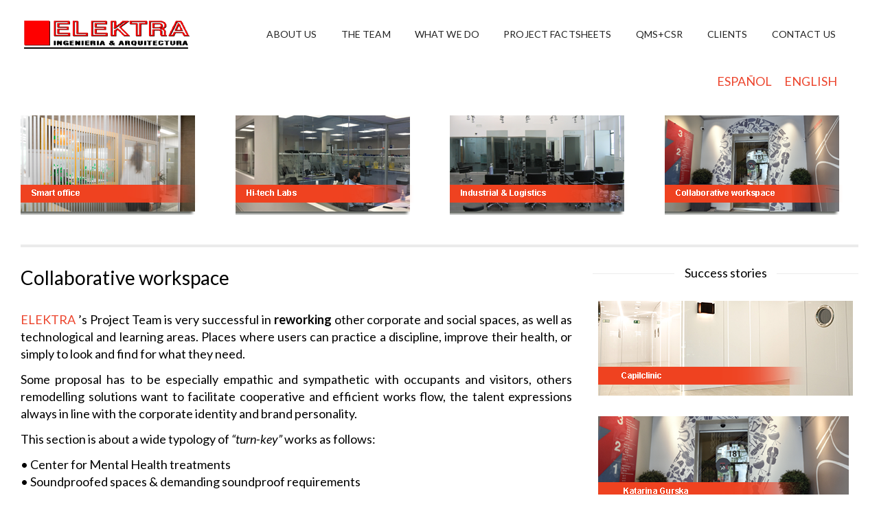

--- FILE ---
content_type: text/html; charset=UTF-8
request_url: https://www.elektra-e.com/en/collaborative-workspace/
body_size: 11446
content:
<!DOCTYPE html>
<!-- Open Html -->
<html lang="en-GB">
	<!-- Open Head -->
	<head>
		<meta name="viewport" content="width=device-width, initial-scale=1">
		<meta charset="UTF-8"/>

<meta name="viewport" content="width=device-width, initial-scale=1, maximum-scale=1">


<link rel="pingback" href="https://www.elektra-e.com/xmlrpc.php"/>
    <link rel="shortcut icon" href="https://www.elektra-e.com/wp-content/uploads/2021/01/favicon-elektra.jpg" />





<!--[if lt IE 9]>
<script src="https://oss.maxcdn.com/html5shiv/3.7.2/html5shiv.min.js"></script>
<script src="https://oss.maxcdn.com/respond/1.4.2/respond.min.js"></script>
<script src="https://css3-mediaqueries-js.googlecode.com/svn/trunk/css3-mediaqueries.js"></script>
<![endif]--><title>Collaborative workspace &#8211; ELEKTRA</title>
<meta name='robots' content='max-image-preview:large' />
<link rel="alternate" href="https://www.elektra-e.com/que-hacemos-elektra-3/" hreflang="es" />
<link rel="alternate" href="https://www.elektra-e.com/en/collaborative-workspace/" hreflang="en" />
<link rel='dns-prefetch' href='//fonts.googleapis.com' />
<link rel="alternate" type="application/rss+xml" title="ELEKTRA &raquo; Feed" href="https://www.elektra-e.com/en/feed/" />
<link rel="alternate" type="application/rss+xml" title="ELEKTRA &raquo; Comments Feed" href="https://www.elektra-e.com/en/comments/feed/" />
<link rel="alternate" title="oEmbed (JSON)" type="application/json+oembed" href="https://www.elektra-e.com/wp-json/oembed/1.0/embed?url=https%3A%2F%2Fwww.elektra-e.com%2Fen%2Fcollaborative-workspace%2F" />
<link rel="alternate" title="oEmbed (XML)" type="text/xml+oembed" href="https://www.elektra-e.com/wp-json/oembed/1.0/embed?url=https%3A%2F%2Fwww.elektra-e.com%2Fen%2Fcollaborative-workspace%2F&#038;format=xml" />
<style id='wp-img-auto-sizes-contain-inline-css' type='text/css'>
img:is([sizes=auto i],[sizes^="auto," i]){contain-intrinsic-size:3000px 1500px}
/*# sourceURL=wp-img-auto-sizes-contain-inline-css */
</style>
<style id='wp-emoji-styles-inline-css' type='text/css'>

	img.wp-smiley, img.emoji {
		display: inline !important;
		border: none !important;
		box-shadow: none !important;
		height: 1em !important;
		width: 1em !important;
		margin: 0 0.07em !important;
		vertical-align: -0.1em !important;
		background: none !important;
		padding: 0 !important;
	}
/*# sourceURL=wp-emoji-styles-inline-css */
</style>
<style id='wp-block-library-inline-css' type='text/css'>
:root{--wp-block-synced-color:#7a00df;--wp-block-synced-color--rgb:122,0,223;--wp-bound-block-color:var(--wp-block-synced-color);--wp-editor-canvas-background:#ddd;--wp-admin-theme-color:#007cba;--wp-admin-theme-color--rgb:0,124,186;--wp-admin-theme-color-darker-10:#006ba1;--wp-admin-theme-color-darker-10--rgb:0,107,160.5;--wp-admin-theme-color-darker-20:#005a87;--wp-admin-theme-color-darker-20--rgb:0,90,135;--wp-admin-border-width-focus:2px}@media (min-resolution:192dpi){:root{--wp-admin-border-width-focus:1.5px}}.wp-element-button{cursor:pointer}:root .has-very-light-gray-background-color{background-color:#eee}:root .has-very-dark-gray-background-color{background-color:#313131}:root .has-very-light-gray-color{color:#eee}:root .has-very-dark-gray-color{color:#313131}:root .has-vivid-green-cyan-to-vivid-cyan-blue-gradient-background{background:linear-gradient(135deg,#00d084,#0693e3)}:root .has-purple-crush-gradient-background{background:linear-gradient(135deg,#34e2e4,#4721fb 50%,#ab1dfe)}:root .has-hazy-dawn-gradient-background{background:linear-gradient(135deg,#faaca8,#dad0ec)}:root .has-subdued-olive-gradient-background{background:linear-gradient(135deg,#fafae1,#67a671)}:root .has-atomic-cream-gradient-background{background:linear-gradient(135deg,#fdd79a,#004a59)}:root .has-nightshade-gradient-background{background:linear-gradient(135deg,#330968,#31cdcf)}:root .has-midnight-gradient-background{background:linear-gradient(135deg,#020381,#2874fc)}:root{--wp--preset--font-size--normal:16px;--wp--preset--font-size--huge:42px}.has-regular-font-size{font-size:1em}.has-larger-font-size{font-size:2.625em}.has-normal-font-size{font-size:var(--wp--preset--font-size--normal)}.has-huge-font-size{font-size:var(--wp--preset--font-size--huge)}.has-text-align-center{text-align:center}.has-text-align-left{text-align:left}.has-text-align-right{text-align:right}.has-fit-text{white-space:nowrap!important}#end-resizable-editor-section{display:none}.aligncenter{clear:both}.items-justified-left{justify-content:flex-start}.items-justified-center{justify-content:center}.items-justified-right{justify-content:flex-end}.items-justified-space-between{justify-content:space-between}.screen-reader-text{border:0;clip-path:inset(50%);height:1px;margin:-1px;overflow:hidden;padding:0;position:absolute;width:1px;word-wrap:normal!important}.screen-reader-text:focus{background-color:#ddd;clip-path:none;color:#444;display:block;font-size:1em;height:auto;left:5px;line-height:normal;padding:15px 23px 14px;text-decoration:none;top:5px;width:auto;z-index:100000}html :where(.has-border-color){border-style:solid}html :where([style*=border-top-color]){border-top-style:solid}html :where([style*=border-right-color]){border-right-style:solid}html :where([style*=border-bottom-color]){border-bottom-style:solid}html :where([style*=border-left-color]){border-left-style:solid}html :where([style*=border-width]){border-style:solid}html :where([style*=border-top-width]){border-top-style:solid}html :where([style*=border-right-width]){border-right-style:solid}html :where([style*=border-bottom-width]){border-bottom-style:solid}html :where([style*=border-left-width]){border-left-style:solid}html :where(img[class*=wp-image-]){height:auto;max-width:100%}:where(figure){margin:0 0 1em}html :where(.is-position-sticky){--wp-admin--admin-bar--position-offset:var(--wp-admin--admin-bar--height,0px)}@media screen and (max-width:600px){html :where(.is-position-sticky){--wp-admin--admin-bar--position-offset:0px}}

/*# sourceURL=wp-block-library-inline-css */
</style><style id='wp-block-columns-inline-css' type='text/css'>
.wp-block-columns{box-sizing:border-box;display:flex;flex-wrap:wrap!important}@media (min-width:782px){.wp-block-columns{flex-wrap:nowrap!important}}.wp-block-columns{align-items:normal!important}.wp-block-columns.are-vertically-aligned-top{align-items:flex-start}.wp-block-columns.are-vertically-aligned-center{align-items:center}.wp-block-columns.are-vertically-aligned-bottom{align-items:flex-end}@media (max-width:781px){.wp-block-columns:not(.is-not-stacked-on-mobile)>.wp-block-column{flex-basis:100%!important}}@media (min-width:782px){.wp-block-columns:not(.is-not-stacked-on-mobile)>.wp-block-column{flex-basis:0;flex-grow:1}.wp-block-columns:not(.is-not-stacked-on-mobile)>.wp-block-column[style*=flex-basis]{flex-grow:0}}.wp-block-columns.is-not-stacked-on-mobile{flex-wrap:nowrap!important}.wp-block-columns.is-not-stacked-on-mobile>.wp-block-column{flex-basis:0;flex-grow:1}.wp-block-columns.is-not-stacked-on-mobile>.wp-block-column[style*=flex-basis]{flex-grow:0}:where(.wp-block-columns){margin-bottom:1.75em}:where(.wp-block-columns.has-background){padding:1.25em 2.375em}.wp-block-column{flex-grow:1;min-width:0;overflow-wrap:break-word;word-break:break-word}.wp-block-column.is-vertically-aligned-top{align-self:flex-start}.wp-block-column.is-vertically-aligned-center{align-self:center}.wp-block-column.is-vertically-aligned-bottom{align-self:flex-end}.wp-block-column.is-vertically-aligned-stretch{align-self:stretch}.wp-block-column.is-vertically-aligned-bottom,.wp-block-column.is-vertically-aligned-center,.wp-block-column.is-vertically-aligned-top{width:100%}
/*# sourceURL=https://www.elektra-e.com/wp-includes/blocks/columns/style.min.css */
</style>
<style id='wp-block-paragraph-inline-css' type='text/css'>
.is-small-text{font-size:.875em}.is-regular-text{font-size:1em}.is-large-text{font-size:2.25em}.is-larger-text{font-size:3em}.has-drop-cap:not(:focus):first-letter{float:left;font-size:8.4em;font-style:normal;font-weight:100;line-height:.68;margin:.05em .1em 0 0;text-transform:uppercase}body.rtl .has-drop-cap:not(:focus):first-letter{float:none;margin-left:.1em}p.has-drop-cap.has-background{overflow:hidden}:root :where(p.has-background){padding:1.25em 2.375em}:where(p.has-text-color:not(.has-link-color)) a{color:inherit}p.has-text-align-left[style*="writing-mode:vertical-lr"],p.has-text-align-right[style*="writing-mode:vertical-rl"]{rotate:180deg}
/*# sourceURL=https://www.elektra-e.com/wp-includes/blocks/paragraph/style.min.css */
</style>
<style id='global-styles-inline-css' type='text/css'>
:root{--wp--preset--aspect-ratio--square: 1;--wp--preset--aspect-ratio--4-3: 4/3;--wp--preset--aspect-ratio--3-4: 3/4;--wp--preset--aspect-ratio--3-2: 3/2;--wp--preset--aspect-ratio--2-3: 2/3;--wp--preset--aspect-ratio--16-9: 16/9;--wp--preset--aspect-ratio--9-16: 9/16;--wp--preset--color--black: #000000;--wp--preset--color--cyan-bluish-gray: #abb8c3;--wp--preset--color--white: #ffffff;--wp--preset--color--pale-pink: #f78da7;--wp--preset--color--vivid-red: #cf2e2e;--wp--preset--color--luminous-vivid-orange: #ff6900;--wp--preset--color--luminous-vivid-amber: #fcb900;--wp--preset--color--light-green-cyan: #7bdcb5;--wp--preset--color--vivid-green-cyan: #00d084;--wp--preset--color--pale-cyan-blue: #8ed1fc;--wp--preset--color--vivid-cyan-blue: #0693e3;--wp--preset--color--vivid-purple: #9b51e0;--wp--preset--gradient--vivid-cyan-blue-to-vivid-purple: linear-gradient(135deg,rgb(6,147,227) 0%,rgb(155,81,224) 100%);--wp--preset--gradient--light-green-cyan-to-vivid-green-cyan: linear-gradient(135deg,rgb(122,220,180) 0%,rgb(0,208,130) 100%);--wp--preset--gradient--luminous-vivid-amber-to-luminous-vivid-orange: linear-gradient(135deg,rgb(252,185,0) 0%,rgb(255,105,0) 100%);--wp--preset--gradient--luminous-vivid-orange-to-vivid-red: linear-gradient(135deg,rgb(255,105,0) 0%,rgb(207,46,46) 100%);--wp--preset--gradient--very-light-gray-to-cyan-bluish-gray: linear-gradient(135deg,rgb(238,238,238) 0%,rgb(169,184,195) 100%);--wp--preset--gradient--cool-to-warm-spectrum: linear-gradient(135deg,rgb(74,234,220) 0%,rgb(151,120,209) 20%,rgb(207,42,186) 40%,rgb(238,44,130) 60%,rgb(251,105,98) 80%,rgb(254,248,76) 100%);--wp--preset--gradient--blush-light-purple: linear-gradient(135deg,rgb(255,206,236) 0%,rgb(152,150,240) 100%);--wp--preset--gradient--blush-bordeaux: linear-gradient(135deg,rgb(254,205,165) 0%,rgb(254,45,45) 50%,rgb(107,0,62) 100%);--wp--preset--gradient--luminous-dusk: linear-gradient(135deg,rgb(255,203,112) 0%,rgb(199,81,192) 50%,rgb(65,88,208) 100%);--wp--preset--gradient--pale-ocean: linear-gradient(135deg,rgb(255,245,203) 0%,rgb(182,227,212) 50%,rgb(51,167,181) 100%);--wp--preset--gradient--electric-grass: linear-gradient(135deg,rgb(202,248,128) 0%,rgb(113,206,126) 100%);--wp--preset--gradient--midnight: linear-gradient(135deg,rgb(2,3,129) 0%,rgb(40,116,252) 100%);--wp--preset--font-size--small: 13px;--wp--preset--font-size--medium: 20px;--wp--preset--font-size--large: 36px;--wp--preset--font-size--x-large: 42px;--wp--preset--spacing--20: 0.44rem;--wp--preset--spacing--30: 0.67rem;--wp--preset--spacing--40: 1rem;--wp--preset--spacing--50: 1.5rem;--wp--preset--spacing--60: 2.25rem;--wp--preset--spacing--70: 3.38rem;--wp--preset--spacing--80: 5.06rem;--wp--preset--shadow--natural: 6px 6px 9px rgba(0, 0, 0, 0.2);--wp--preset--shadow--deep: 12px 12px 50px rgba(0, 0, 0, 0.4);--wp--preset--shadow--sharp: 6px 6px 0px rgba(0, 0, 0, 0.2);--wp--preset--shadow--outlined: 6px 6px 0px -3px rgb(255, 255, 255), 6px 6px rgb(0, 0, 0);--wp--preset--shadow--crisp: 6px 6px 0px rgb(0, 0, 0);}:where(.is-layout-flex){gap: 0.5em;}:where(.is-layout-grid){gap: 0.5em;}body .is-layout-flex{display: flex;}.is-layout-flex{flex-wrap: wrap;align-items: center;}.is-layout-flex > :is(*, div){margin: 0;}body .is-layout-grid{display: grid;}.is-layout-grid > :is(*, div){margin: 0;}:where(.wp-block-columns.is-layout-flex){gap: 2em;}:where(.wp-block-columns.is-layout-grid){gap: 2em;}:where(.wp-block-post-template.is-layout-flex){gap: 1.25em;}:where(.wp-block-post-template.is-layout-grid){gap: 1.25em;}.has-black-color{color: var(--wp--preset--color--black) !important;}.has-cyan-bluish-gray-color{color: var(--wp--preset--color--cyan-bluish-gray) !important;}.has-white-color{color: var(--wp--preset--color--white) !important;}.has-pale-pink-color{color: var(--wp--preset--color--pale-pink) !important;}.has-vivid-red-color{color: var(--wp--preset--color--vivid-red) !important;}.has-luminous-vivid-orange-color{color: var(--wp--preset--color--luminous-vivid-orange) !important;}.has-luminous-vivid-amber-color{color: var(--wp--preset--color--luminous-vivid-amber) !important;}.has-light-green-cyan-color{color: var(--wp--preset--color--light-green-cyan) !important;}.has-vivid-green-cyan-color{color: var(--wp--preset--color--vivid-green-cyan) !important;}.has-pale-cyan-blue-color{color: var(--wp--preset--color--pale-cyan-blue) !important;}.has-vivid-cyan-blue-color{color: var(--wp--preset--color--vivid-cyan-blue) !important;}.has-vivid-purple-color{color: var(--wp--preset--color--vivid-purple) !important;}.has-black-background-color{background-color: var(--wp--preset--color--black) !important;}.has-cyan-bluish-gray-background-color{background-color: var(--wp--preset--color--cyan-bluish-gray) !important;}.has-white-background-color{background-color: var(--wp--preset--color--white) !important;}.has-pale-pink-background-color{background-color: var(--wp--preset--color--pale-pink) !important;}.has-vivid-red-background-color{background-color: var(--wp--preset--color--vivid-red) !important;}.has-luminous-vivid-orange-background-color{background-color: var(--wp--preset--color--luminous-vivid-orange) !important;}.has-luminous-vivid-amber-background-color{background-color: var(--wp--preset--color--luminous-vivid-amber) !important;}.has-light-green-cyan-background-color{background-color: var(--wp--preset--color--light-green-cyan) !important;}.has-vivid-green-cyan-background-color{background-color: var(--wp--preset--color--vivid-green-cyan) !important;}.has-pale-cyan-blue-background-color{background-color: var(--wp--preset--color--pale-cyan-blue) !important;}.has-vivid-cyan-blue-background-color{background-color: var(--wp--preset--color--vivid-cyan-blue) !important;}.has-vivid-purple-background-color{background-color: var(--wp--preset--color--vivid-purple) !important;}.has-black-border-color{border-color: var(--wp--preset--color--black) !important;}.has-cyan-bluish-gray-border-color{border-color: var(--wp--preset--color--cyan-bluish-gray) !important;}.has-white-border-color{border-color: var(--wp--preset--color--white) !important;}.has-pale-pink-border-color{border-color: var(--wp--preset--color--pale-pink) !important;}.has-vivid-red-border-color{border-color: var(--wp--preset--color--vivid-red) !important;}.has-luminous-vivid-orange-border-color{border-color: var(--wp--preset--color--luminous-vivid-orange) !important;}.has-luminous-vivid-amber-border-color{border-color: var(--wp--preset--color--luminous-vivid-amber) !important;}.has-light-green-cyan-border-color{border-color: var(--wp--preset--color--light-green-cyan) !important;}.has-vivid-green-cyan-border-color{border-color: var(--wp--preset--color--vivid-green-cyan) !important;}.has-pale-cyan-blue-border-color{border-color: var(--wp--preset--color--pale-cyan-blue) !important;}.has-vivid-cyan-blue-border-color{border-color: var(--wp--preset--color--vivid-cyan-blue) !important;}.has-vivid-purple-border-color{border-color: var(--wp--preset--color--vivid-purple) !important;}.has-vivid-cyan-blue-to-vivid-purple-gradient-background{background: var(--wp--preset--gradient--vivid-cyan-blue-to-vivid-purple) !important;}.has-light-green-cyan-to-vivid-green-cyan-gradient-background{background: var(--wp--preset--gradient--light-green-cyan-to-vivid-green-cyan) !important;}.has-luminous-vivid-amber-to-luminous-vivid-orange-gradient-background{background: var(--wp--preset--gradient--luminous-vivid-amber-to-luminous-vivid-orange) !important;}.has-luminous-vivid-orange-to-vivid-red-gradient-background{background: var(--wp--preset--gradient--luminous-vivid-orange-to-vivid-red) !important;}.has-very-light-gray-to-cyan-bluish-gray-gradient-background{background: var(--wp--preset--gradient--very-light-gray-to-cyan-bluish-gray) !important;}.has-cool-to-warm-spectrum-gradient-background{background: var(--wp--preset--gradient--cool-to-warm-spectrum) !important;}.has-blush-light-purple-gradient-background{background: var(--wp--preset--gradient--blush-light-purple) !important;}.has-blush-bordeaux-gradient-background{background: var(--wp--preset--gradient--blush-bordeaux) !important;}.has-luminous-dusk-gradient-background{background: var(--wp--preset--gradient--luminous-dusk) !important;}.has-pale-ocean-gradient-background{background: var(--wp--preset--gradient--pale-ocean) !important;}.has-electric-grass-gradient-background{background: var(--wp--preset--gradient--electric-grass) !important;}.has-midnight-gradient-background{background: var(--wp--preset--gradient--midnight) !important;}.has-small-font-size{font-size: var(--wp--preset--font-size--small) !important;}.has-medium-font-size{font-size: var(--wp--preset--font-size--medium) !important;}.has-large-font-size{font-size: var(--wp--preset--font-size--large) !important;}.has-x-large-font-size{font-size: var(--wp--preset--font-size--x-large) !important;}
:where(.wp-block-columns.is-layout-flex){gap: 2em;}:where(.wp-block-columns.is-layout-grid){gap: 2em;}
/*# sourceURL=global-styles-inline-css */
</style>
<style id='core-block-supports-inline-css' type='text/css'>
.wp-container-core-columns-is-layout-9d6595d7{flex-wrap:nowrap;}
/*# sourceURL=core-block-supports-inline-css */
</style>

<style id='classic-theme-styles-inline-css' type='text/css'>
/*! This file is auto-generated */
.wp-block-button__link{color:#fff;background-color:#32373c;border-radius:9999px;box-shadow:none;text-decoration:none;padding:calc(.667em + 2px) calc(1.333em + 2px);font-size:1.125em}.wp-block-file__button{background:#32373c;color:#fff;text-decoration:none}
/*# sourceURL=/wp-includes/css/classic-themes.min.css */
</style>
<link rel='stylesheet' id='contact-form-7-css' href='https://www.elektra-e.com/wp-content/plugins/contact-form-7/includes/css/styles.css?ver=5.8.5' type='text/css' media='all' />
<link rel='stylesheet' id='lazy-p-lightbox-main-css-css' href='https://www.elektra-e.com/wp-content/plugins/easy-lightbox-wp/css/litebox.min.css?ver=1.1.1' type='text/css' media='' />
<link rel='stylesheet' id='rs-plugin-settings-css' href='https://www.elektra-e.com/wp-content/plugins/revslider/public/assets/css/rs6.css?ver=6.2.2' type='text/css' media='all' />
<style id='rs-plugin-settings-inline-css' type='text/css'>
#rs-demo-id {}
/*# sourceURL=rs-plugin-settings-inline-css */
</style>
<link rel='stylesheet' id='xmenu-menu-amination-css' href='https://www.elektra-e.com/wp-content/themes/darna/g5plus-framework/xmenu/assets/css/amination.css?ver=6.9' type='text/css' media='all' />
<link rel='stylesheet' id='xmenu-menu-style-css' href='https://www.elektra-e.com/wp-content/themes/darna/g5plus-framework/xmenu/assets/css/style.css?ver=6.9' type='text/css' media='all' />
<link rel='stylesheet' id='js_composer_front-css' href='https://www.elektra-e.com/wp-content/plugins/js_composer/assets/css/js_composer.min.css?ver=6.1' type='text/css' media='all' />
<link rel='stylesheet' id='g5plus_framework_font_awesome-css' href='https://www.elektra-e.com/wp-content/themes/darna/assets/plugins/fonts-awesome/css/font-awesome.min.css?ver=6.9' type='text/css' media='all' />
<link rel='stylesheet' id='g5plus_framework_font_awesome_animation-css' href='https://www.elektra-e.com/wp-content/themes/darna/assets/plugins/fonts-awesome/css/font-awesome-animation.min.css?ver=6.9' type='text/css' media='all' />
<link rel='stylesheet' id='g5plus_framework_bootstrap-css' href='https://www.elektra-e.com/wp-content/themes/darna/assets/plugins/bootstrap/css/bootstrap.min.css?ver=6.9' type='text/css' media='all' />
<link rel='stylesheet' id='g5plus_framework_flat_icon-css' href='https://www.elektra-e.com/wp-content/themes/darna/assets/plugins/flaticon/css/flaticon.css?ver=6.9' type='text/css' media='all' />
<link rel='stylesheet' id='g5plus_framework_owl_carousel-css' href='https://www.elektra-e.com/wp-content/themes/darna/assets/plugins/owl-carousel/owl.carousel.min.css?ver=6.9' type='text/css' media='all' />
<link rel='stylesheet' id='g5plus_framework_owl_carousel_theme-css' href='https://www.elektra-e.com/wp-content/themes/darna/assets/plugins/owl-carousel/owl.theme.min.css?ver=6.9' type='text/css' media='all' />
<link rel='stylesheet' id='g5plus_framework_owl_carousel_transitions-css' href='https://www.elektra-e.com/wp-content/themes/darna/assets/plugins/owl-carousel/owl.transitions.css?ver=6.9' type='text/css' media='all' />
<link rel='stylesheet' id='g5plus_framework_prettyPhoto-css' href='https://www.elektra-e.com/wp-content/themes/darna/assets/plugins/prettyPhoto/css/prettyPhoto.css?ver=6.9' type='text/css' media='all' />
<link rel='stylesheet' id='g5plus_framework_peffect_scrollbar-css' href='https://www.elektra-e.com/wp-content/themes/darna/assets/plugins/perfect-scrollbar/css/perfect-scrollbar.min.css?ver=6.9' type='text/css' media='all' />
<link rel='stylesheet' id='g5plus_framework_style-css' href='https://www.elektra-e.com/wp-content/themes/darna/style.css?ver=6.9' type='text/css' media='all' />
<link rel='stylesheet' id='g5plus_framework_vc_customize_css-css' href='https://www.elektra-e.com/wp-content/themes/darna/assets/css/vc-customize.css?ver=6.9' type='text/css' media='all' />
<style id='g5plus_framework_vc_customize_css-inline-css' type='text/css'>
.sidebar .tagcloud a {    font-size: 11px !important;}div.light_square .pp_close{    background: url('https://www.elektra-e.com/wp-content/uploads/2021/01/sprite-01.png') -1px -1px no-repeat;}ul.background-cat.primary-color li:first-child {    display: none;}a.pp_next{    background: url('https://www.elektra-e.com/wp-content/uploads/2021/01/btnNext.png') 10000px 10000px no-repeat !important;}div.light_square .pp_next:hover{   background: url('https://www.elektra-e.com/wp-content/uploads/2021/01/btnNext.png') center right no-repeat !important;}a.pp_previous{    background: url('https://www.elektra-e.com/wp-content/uploads/2021/01/btnPrevious.png') 10000px 10000px no-repeat !important;}div.light_square .pp_previous:hover{    background: url('https://www.elektra-e.com/wp-content/uploads/2021/01/btnPrevious.png') center left no-repeat !important;}.portfolio-related-wrap, .portfolio-info-box.share, .portfolio-archive, portfolio-info-box.share,.portfolio-navigation-wrap .nav-previous{    display: none !important;}@media screen and (min-width: 992px){    header.main-header .menu-wrapper .x-nav-menu > li.current-menu-ancestor > a.x-menu-a-text:before,     header.main-header .menu-wrapper .x-nav-menu > li.current-menu-parent > a.x-menu-a-text:before,     header.main-header .menu-wrapper .x-nav-menu > li.current-menu-item > a.x-menu-a-text:before,     header.main-header .menu-wrapper .x-nav-menu > li.menu-current > a.x-menu-a-text:before,     header.main-header .menu-wrapper .x-nav-menu > li > a.x-menu-a-text:hover:before,     header.main-header .menu-wrapper .x-nav-menu > li:hover > a:before {            bottom: 28px !important;}}.wpb_gallery .theme-default .nivo-controlNav{     display: none !important;}footer.main-footer-wrapper {    padding-top: 30px !important;}footer.main-footer-wrapper .footer-above-wrapper {    padding-bottom: 6px !important;}a.nivo-prevNav {    display: none !important;}a.nivo-nextNav {    display: none !important;}a.pp_play {    display: none;}.main-footer p{    font-size:14px;}body::-webkit-scrollbar {width: 10px;background-color: #19394B;}body::-webkit-scrollbar-thumb{background-color: #ec442c;}
@media screen and (min-width: 992px){header.main-header .header-logo{height: 100px}header.main-header .header-logo > a > img{max-height: 100px;padding-top: 10px;padding-bottom: 10px}header.main-header .header-customize{line-height: 100px}header.main-header .menu-wrapper .x-nav-menu > li.x-menu-item > a{line-height: 100px}header.header-5 .header-customize{line-height: 100px}header.header-5 .header-logo:after{border-top-width: 100px}}
/*# sourceURL=g5plus_framework_vc_customize_css-inline-css */
</style>
<link rel='stylesheet' id='darna-ladda-css-css' href='https://www.elektra-e.com/wp-content/plugins/darna-framework/includes/shortcodes/portfolio/assets/js/ladda/dist/ladda-themeless.min.css?ver=6.9' type='text/css' media='all' />
<link rel='stylesheet' id='redux-google-fonts-g5plus_darna_options-css' href='https://fonts.googleapis.com/css?family=Lato%3A100%2C300%2C400%2C700%2C900%2C100italic%2C300italic%2C400italic%2C700italic%2C900italic&#038;ver=1613325636' type='text/css' media='all' />
<script type="text/javascript" src="https://www.elektra-e.com/wp-includes/js/jquery/jquery.min.js?ver=3.7.1" id="jquery-core-js"></script>
<script type="text/javascript" src="https://www.elektra-e.com/wp-includes/js/jquery/jquery-migrate.min.js?ver=3.4.1" id="jquery-migrate-js"></script>
<script type="text/javascript" src="https://www.elektra-e.com/wp-content/plugins/revslider/public/assets/js/rbtools.min.js?ver=6.0" id="tp-tools-js"></script>
<script type="text/javascript" src="https://www.elektra-e.com/wp-content/plugins/revslider/public/assets/js/rs6.min.js?ver=6.2.2" id="revmin-js"></script>
<script type="text/javascript" src="https://www.elektra-e.com/wp-content/plugins/darna-framework/includes/shortcodes/portfolio/assets/js/ladda/dist/spin.min.js?ver=1" id="darna-ladda-spin-js"></script>
<script type="text/javascript" src="https://www.elektra-e.com/wp-content/plugins/darna-framework/includes/shortcodes/portfolio/assets/js/ladda/dist/ladda.min.js?ver=1" id="darna-ladda-js"></script>
<script type="text/javascript" src="https://www.elektra-e.com/wp-content/plugins/darna-framework/includes/shortcodes/portfolio/assets/js/hoverdir/modernizr.js?ver=1" id="darna-modernizr-js"></script>
<script type="text/javascript" src="https://www.elektra-e.com/wp-content/plugins/darna-framework/includes/shortcodes/portfolio/assets/js/hoverdir/jquery.hoverdir.js?ver=1" id="darna-hoverdir-js"></script>
<script type="text/javascript" src="https://www.elektra-e.com/wp-content/plugins/darna-framework/includes/shortcodes/portfolio/assets/js/ajax-action.js?ver=1" id="darna-portfolio-ajax-action-js"></script>
<link rel="https://api.w.org/" href="https://www.elektra-e.com/wp-json/" /><link rel="alternate" title="JSON" type="application/json" href="https://www.elektra-e.com/wp-json/wp/v2/pages/1672" /><link rel="EditURI" type="application/rsd+xml" title="RSD" href="https://www.elektra-e.com/xmlrpc.php?rsd" />
<meta name="generator" content="WordPress 6.9" />
<link rel="canonical" href="https://www.elektra-e.com/en/collaborative-workspace/" />
<link rel='shortlink' href='https://www.elektra-e.com/?p=1672' />
<meta name="cdp-version" content="1.4.4" />	<script type="text/javascript">
		jQuery(document).ready(function() {
			jQuery(".litebox").liteBox();
			jQuery("div[id^=gallery] a").liteBox();

			jQuery('div.gallery a').attr('data-litebox-group', 'galone');
		});
	</script>
	<style type="text/css">
 .sidebar .tagcloud a {
    font-size: 11px !important;
}
div.light_square .pp_close{
    background: url('https://www.elektra-e.com/wp-content/uploads/2021/01/sprite-01.png') -1px -1px no-repeat;
}
ul.background-cat.primary-color li:first-child {
    display: none;
}

a.pp_next{
    background: url('https://www.elektra-e.com/wp-content/uploads/2021/01/btnNext.png') 10000px 10000px no-repeat !important;
}

div.light_square .pp_next:hover{
   background: url('https://www.elektra-e.com/wp-content/uploads/2021/01/btnNext.png') center right no-repeat !important;
}

a.pp_previous{
    background: url('https://www.elektra-e.com/wp-content/uploads/2021/01/btnPrevious.png') 10000px 10000px no-repeat !important;
}

div.light_square .pp_previous:hover{
    background: url('https://www.elektra-e.com/wp-content/uploads/2021/01/btnPrevious.png') center left no-repeat !important;
}

.portfolio-related-wrap, .portfolio-info-box.share, .portfolio-archive, portfolio-info-box.share,
.portfolio-navigation-wrap .nav-previous{
    display: none !important;
}
@media screen and (min-width: 992px)
{
    header.main-header .menu-wrapper .x-nav-menu > li.current-menu-ancestor > a.x-menu-a-text:before, 
    header.main-header .menu-wrapper .x-nav-menu > li.current-menu-parent > a.x-menu-a-text:before, 
    header.main-header .menu-wrapper .x-nav-menu > li.current-menu-item > a.x-menu-a-text:before, 
    header.main-header .menu-wrapper .x-nav-menu > li.menu-current > a.x-menu-a-text:before, 
    header.main-header .menu-wrapper .x-nav-menu > li > a.x-menu-a-text:hover:before, 
    header.main-header .menu-wrapper .x-nav-menu > li:hover > a:before {
        
    bottom: 28px !important;
}
}
.wpb_gallery .theme-default .nivo-controlNav{
     display: none !important;
}
footer.main-footer-wrapper {
    padding-top: 30px !important;
}
footer.main-footer-wrapper .footer-above-wrapper {
    padding-bottom: 6px !important;
}
a.nivo-prevNav {
    display: none !important;
}
a.nivo-nextNav {
    display: none !important;
}
a.pp_play {
    display: none;
}
.main-footer p{
    font-size:14px;
}</style><meta name="generator" content="Powered by WPBakery Page Builder - drag and drop page builder for WordPress."/>
<meta name="generator" content="Powered by Slider Revolution 6.2.2 - responsive, Mobile-Friendly Slider Plugin for WordPress with comfortable drag and drop interface." />
<script type="text/javascript">function setREVStartSize(e){			
			try {								
				var pw = document.getElementById(e.c).parentNode.offsetWidth,
					newh;
				pw = pw===0 || isNaN(pw) ? window.innerWidth : pw;
				e.tabw = e.tabw===undefined ? 0 : parseInt(e.tabw);
				e.thumbw = e.thumbw===undefined ? 0 : parseInt(e.thumbw);
				e.tabh = e.tabh===undefined ? 0 : parseInt(e.tabh);
				e.thumbh = e.thumbh===undefined ? 0 : parseInt(e.thumbh);
				e.tabhide = e.tabhide===undefined ? 0 : parseInt(e.tabhide);
				e.thumbhide = e.thumbhide===undefined ? 0 : parseInt(e.thumbhide);
				e.mh = e.mh===undefined || e.mh=="" || e.mh==="auto" ? 0 : parseInt(e.mh,0);		
				if(e.layout==="fullscreen" || e.l==="fullscreen") 						
					newh = Math.max(e.mh,window.innerHeight);				
				else{					
					e.gw = Array.isArray(e.gw) ? e.gw : [e.gw];
					for (var i in e.rl) if (e.gw[i]===undefined || e.gw[i]===0) e.gw[i] = e.gw[i-1];					
					e.gh = e.el===undefined || e.el==="" || (Array.isArray(e.el) && e.el.length==0)? e.gh : e.el;
					e.gh = Array.isArray(e.gh) ? e.gh : [e.gh];
					for (var i in e.rl) if (e.gh[i]===undefined || e.gh[i]===0) e.gh[i] = e.gh[i-1];
										
					var nl = new Array(e.rl.length),
						ix = 0,						
						sl;					
					e.tabw = e.tabhide>=pw ? 0 : e.tabw;
					e.thumbw = e.thumbhide>=pw ? 0 : e.thumbw;
					e.tabh = e.tabhide>=pw ? 0 : e.tabh;
					e.thumbh = e.thumbhide>=pw ? 0 : e.thumbh;					
					for (var i in e.rl) nl[i] = e.rl[i]<window.innerWidth ? 0 : e.rl[i];
					sl = nl[0];									
					for (var i in nl) if (sl>nl[i] && nl[i]>0) { sl = nl[i]; ix=i;}															
					var m = pw>(e.gw[ix]+e.tabw+e.thumbw) ? 1 : (pw-(e.tabw+e.thumbw)) / (e.gw[ix]);					

					newh =  (e.type==="carousel" && e.justify==="true" ? e.gh[ix] : (e.gh[ix] * m)) + (e.tabh + e.thumbh);
				}			
				
				if(window.rs_init_css===undefined) window.rs_init_css = document.head.appendChild(document.createElement("style"));					
				document.getElementById(e.c).height = newh;
				window.rs_init_css.innerHTML += "#"+e.c+"_wrapper { height: "+newh+"px }";				
			} catch(e){
				console.log("Failure at Presize of Slider:" + e)
			}					   
		  };</script>
<style id="g5plus_custom_style"></style>		<style type="text/css" id="wp-custom-css">
			/* Ajustes para mejorar visualización en pantallas grandes */
.container,
.site-content-page-inner .container,
.site-content-archive-inner .container {
  width: 100%;
  max-width: 1440px; /* Puedes aumentar este valor si es necesario */
  margin: 0 auto;
  padding-left: 30px;
  padding-right: 30px;
}

/* Eliminar límites fijos en pantallas grandes */
@media (min-width: 1200px) {
  .container {
    width: 100% !important;
    max-width: 1440px;
  }
}

/* Mejorar el comportamiento aún más en pantallas ultra anchas */
@media (min-width: 1600px) {
  .container {
    max-width: 1600px;
  }
}

/* Asegurar que el wrapper no limite el ancho */
.boxed #wrapper {
  max-width: 100% !important;
  margin: 0 auto;
}

/* Asegurar que imagenes adapten al ancho */
.vc_single_image-img {
  width: 100% !important;
  height: auto !important;
  max-width: 100% !important;
  display: block !important;
  object-fit: cover;
}
		</style>
		<style type="text/css" title="dynamic-css" class="options-output">body{font-family:Lato;font-weight:400;font-style:normal;font-size:18px;}h1{font-family:Lato;font-weight:400;font-style:normal;font-size:28px;}h2{font-family:Lato;font-weight:400;font-style:normal;font-size:24px;}h3{font-family:Lato;font-weight:400;font-style:normal;font-size:22px;}h4{font-family:Lato;font-weight:400;font-style:normal;font-size:18px;}h5{font-family:Lato;font-weight:400;font-style:normal;font-size:16px;}h6{font-family:Lato;font-weight:400;font-style:normal;font-size:12px;}{font-family:Lato;}{font-family:Lato;}{font-family:Lato;}</style><style type="text/css" data-type="vc_shortcodes-custom-css">.vc_custom_1708446057048{margin-bottom: 30px !important;}.vc_custom_1612529119582{margin-bottom: 30px !important;}.vc_custom_1708367281813{margin-bottom: 30px !important;}.vc_custom_1612529206912{margin-bottom: 30px !important;}</style><noscript><style> .wpb_animate_when_almost_visible { opacity: 1; }</style></noscript>	</head>
	<!-- Close Head -->
	<body class="wp-singular page-template-default page page-id-1672 wp-embed-responsive wp-theme-darna footer-static header-1 wpb-js-composer js-comp-ver-6.1 vc_responsive">
		
		<!-- Open Wrapper -->
		<div id="wrapper">

				<div class="header-mobile-before">
		<a  href="https://www.elektra-e.com/en/" title="ELEKTRA - INGENIERÍA Y ARQUITECTURA" rel="home">
			<img src="https://www.elektra-e.com/wp-content/uploads/2021/02/logo-elektra3.png" alt="ELEKTRA - INGENIERÍA Y ARQUITECTURA" />
		</a>
	</div>
	<header id="header" class="main-header header-1 header-mobile-sticky header-mobile-2 menu-drop-fly">
	<div class="container header-mobile-wrapper">
	<div class="header-mobile-inner header-mobile-2">
		<div class="toggle-icon-wrapper" data-ref="main-menu" data-drop-type="fly">
			<div class="toggle-icon"> <span></span></div>
		</div>

		<div class="header-customize">
							<div class="search-button-wrapper header-customize-item">
	<a class="icon-search-menu" href="#" data-search-type="standard"><i class="fa fa-search"></i></a>
</div>								</div>

			</div>
</div>	<div class="container header-desktop-wrapper">
		<div class="header-left">
			<div class="header-logo">
	<a  href="https://www.elektra-e.com/en/" title="ELEKTRA - INGENIERÍA Y ARQUITECTURA" rel="home">
		<img src="https://www.elektra-e.com/wp-content/uploads/2021/02/logo-elektra3.png" alt="ELEKTRA - INGENIERÍA Y ARQUITECTURA" />
	</a>
</div>		</div>
		<div class="header-right">
							<div id="primary-menu" class="menu-wrapper">
					<ul id="main-menu" class="main-menu menu-drop-fly x-nav-menu x-nav-menu_ingles x-animate-sign-flip" data-breakpoint="991" >		<li class="menu-fly-search">
			<form  method="get" action="https://www.elektra-e.com">
				<input type="text" name="s" placeholder="Search...">
				<button type="submit"><i class="fa fa-search"></i></button>
			</form>
		</li>
		<li id="menu-item-3390" class="menu-item menu-item-type-post_type menu-item-object-page x-menu-item x-sub-menu-standard"><a href="https://www.elektra-e.com/en/about-us/" class="x-menu-a-text"><span class="x-menu-text">ABOUT US</span></a></li><li id="menu-item-3126" class="menu-item menu-item-type-post_type menu-item-object-page x-menu-item x-sub-menu-standard"><a href="https://www.elektra-e.com/en/team/" class="x-menu-a-text"><span class="x-menu-text">THE TEAM</span></a></li><li id="menu-item-3127" class="menu-item menu-item-type-post_type menu-item-object-page x-menu-item x-sub-menu-standard"><a href="https://www.elektra-e.com/en/what-we-do/" class="x-menu-a-text"><span class="x-menu-text">WHAT WE DO</span></a></li><li id="menu-item-3664" class="menu-item menu-item-type-post_type menu-item-object-page x-menu-item x-sub-menu-standard"><a href="https://www.elektra-e.com/en/project-factsheets/" class="x-menu-a-text"><span class="x-menu-text">PROJECT FACTSHEETS</span></a></li><li id="menu-item-3129" class="menu-item menu-item-type-custom menu-item-object-custom x-menu-item x-sub-menu-standard"><a href="https://www.elektra-e.com/en/qms/" class="x-menu-a-text"><span class="x-menu-text">QMS+CSR</span></a></li><li id="menu-item-3130" class="menu-item menu-item-type-post_type menu-item-object-page x-menu-item x-sub-menu-standard"><a href="https://www.elektra-e.com/en/clients/" class="x-menu-a-text"><span class="x-menu-text">CLIENTS</span></a></li><li id="menu-item-3131" class="menu-item menu-item-type-post_type menu-item-object-page x-menu-item x-sub-menu-standard"><a href="https://www.elektra-e.com/en/contact-us-2/" class="x-menu-a-text"><span class="x-menu-text">CONTACT US</span></a></li></ul>			<div class="header-customize">
							</div>
		<div class="main-menu-overlay"></div>
				</div>
					</div>
	</div>
</header>				<div id="search_popup_wrapper" class="dialog">
		<div class="dialog__overlay"></div>
		<div class="dialog__content">
			<div class="morph-shape">
				<svg xmlns="http://www.w3.org/2000/svg" width="100%" height="100%" viewBox="0 0 520 280"
				     preserveAspectRatio="none">
					<rect x="3" y="3" fill="none" width="516" height="276"/>
				</svg>
			</div>
			<div class="dialog-inner">
				<h2>Enter your keyword</h2>
				<form  method="get" action="https://www.elektra-e.com" class="search-popup-inner">
					<input type="text" name="s" placeholder="Search...">
					<button type="submit">Search</button>
				</form>
				<div><button class="action" data-dialog-close="close" type="button"><i class="fa fa-close"></i></button></div>
			</div>
		</div>
	</div>
		

			<!-- Open Wrapper Content -->
			<div id="wrapper-content" class="clearfix">

			<main role="main" class="site-content-page">
		<div class="container clearfix">
						<div class="row clearfix">
									<div class="site-content-page-inner col-md-12">
				<div class="page-content">
                    <div id="post-1672" class="post-1672 page type-page status-publish hentry">
	<div class="entry-content">
		<div class="fullwidth" ><div class="vc_row wpb_row vc_row-fluid"><div class="wpb_column vc_column_container vc_col-sm-12"><div class="vc_column-inner"><div class="wpb_wrapper">
	<div class="wpb_text_column wpb_content_element " >
		<div class="wpb_wrapper">
			<p style="text-align: right;"><a href="https://www.elektra-e.com/que-hacemos-elektra-3/">ESPAÑOL</a>      <a href="https://www.elektra-e.com/en/collaborative-workspace/">ENGLISH</a>         <span style="color: #ffffff;">.</span></p>

		</div>
	</div>
<div class="vc_empty_space"   style="height: 32px"><span class="vc_empty_space_inner"></span></div><div class="fullwidth" ><div class="vc_row wpb_row vc_inner vc_row-fluid"><div class="wpb_column vc_column_container vc_col-sm-3"><div class="vc_column-inner"><div class="wpb_wrapper">
	<div  class="wpb_single_image wpb_content_element vc_align_left">
		
		<figure class="wpb_wrapper vc_figure">
			<a href="https://www.elektra-e.com/smart-office/" target="_self" class="vc_single_image-wrapper   vc_box_border_grey"><img decoding="async" width="260" height="145" src="https://www.elektra-e.com/wp-content/uploads/2022/01/smartboton_eng.png" class="vc_single_image-img attachment-full" alt="" /></a>
		</figure>
	</div>
</div></div></div><div class="wpb_column vc_column_container vc_col-sm-3"><div class="vc_column-inner"><div class="wpb_wrapper">
	<div  class="wpb_single_image wpb_content_element vc_align_left">
		
		<figure class="wpb_wrapper vc_figure">
			<a href="https://www.elektra-e.com/en/hi-tech-labs/" target="_self" class="vc_single_image-wrapper   vc_box_border_grey"><img decoding="async" width="260" height="145" src="https://www.elektra-e.com/wp-content/uploads/2022/01/lab_eng.png" class="vc_single_image-img attachment-full" alt="" /></a>
		</figure>
	</div>
</div></div></div><div class="wpb_column vc_column_container vc_col-sm-3"><div class="vc_column-inner"><div class="wpb_wrapper">
	<div  class="wpb_single_image wpb_content_element vc_align_left">
		
		<figure class="wpb_wrapper vc_figure">
			<a href="https://www.elektra-e.com/en/industrial-logistics/" target="_self" class="vc_single_image-wrapper   vc_box_border_grey"><img decoding="async" width="260" height="145" src="https://www.elektra-e.com/wp-content/uploads/2022/01/indus_eng.png" class="vc_single_image-img attachment-full" alt="" /></a>
		</figure>
	</div>
</div></div></div><div class="wpb_column vc_column_container vc_col-sm-3"><div class="vc_column-inner"><div class="wpb_wrapper">
	<div  class="wpb_single_image wpb_content_element vc_align_left">
		
		<figure class="wpb_wrapper vc_figure">
			<a href="https://www.elektra-e.com/en/collaborative-workspace/" target="_self" class="vc_single_image-wrapper   vc_box_border_grey"><img loading="lazy" decoding="async" width="260" height="145" src="https://www.elektra-e.com/wp-content/uploads/2022/01/otros-boton_eng.png" class="vc_single_image-img attachment-full" alt="" /></a>
		</figure>
	</div>
</div></div></div></div></div><div class="vc_empty_space"   style="height: 42px"><span class="vc_empty_space_inner"></span></div><div class="vc_separator wpb_content_element vc_separator_align_center vc_sep_width_100 vc_sep_border_width_4 vc_sep_pos_align_center vc_separator_no_text vc_sep_color_grey" ><span class="vc_sep_holder vc_sep_holder_l"><span  class="vc_sep_line"></span></span><span class="vc_sep_holder vc_sep_holder_r"><span  class="vc_sep_line"></span></span>
</div><div class="vc_empty_space"   style="height: 32px"><span class="vc_empty_space_inner"></span></div></div></div></div></div></div><section class="vc_section"><div class="fullwidth" ><div class="vc_row wpb_row vc_row-fluid"><div class="wpb_column vc_column_container vc_col-sm-12"><div class="vc_column-inner"><div class="wpb_wrapper"><div class="fullwidth" ><div class="vc_row wpb_row vc_inner vc_row-fluid"><div class="wpb_column vc_column_container vc_col-sm-8"><div class="vc_column-inner"><div class="wpb_wrapper">
	<div class="wpb_text_column wpb_content_element " >
		<div class="wpb_wrapper">
			<h1>Collaborative workspace</h1>

		</div>
	</div>
<div class="vc_empty_space"   style="height: 32px"><span class="vc_empty_space_inner"></span></div>
	<div class="wpb_text_column wpb_content_element " >
		<div class="wpb_wrapper">
			<p style="line-height: 140%; text-align: justify; margin-bottom: 12px;"><span style="color: #ec442c;">ELEKTRA</span> ’s Project Team is very successful in <strong>reworking</strong> other corporate and social spaces, as well as technological and learning areas. Places where users can practice a discipline, improve their health, or simply to look and find for what they need.</p>
<p style="line-height: 140%; text-align: justify; margin-bottom: 12px;">Some proposal has to be especially empathic and sympathetic with occupants and visitors, others remodelling solutions want to facilitate cooperative and efficient works flow, the talent expressions always in line with the corporate identity and brand personality.</p>
<p style="line-height: 140%; text-align: justify; margin-bottom: 12px;">This section is about a wide typology of<em> “turn-key”</em> works as follows:</p>
<p style="line-height: 140%; text-align: justify; margin-bottom: 12px;">• Center for Mental Health treatments<br />
• Soundproofed spaces &amp; demanding soundproof requirements<br />
• Showrooms<br />
• Design solution</p>

		</div>
	</div>
</div></div></div><div class="wpb_column vc_column_container vc_col-sm-4"><div class="vc_column-inner"><div class="wpb_wrapper"><div class="vc_separator wpb_content_element vc_separator_align_center vc_sep_width_100 vc_sep_pos_align_center vc_sep_color_grey vc_separator-has-text" ><span class="vc_sep_holder vc_sep_holder_l"><span  class="vc_sep_line"></span></span><h4>Success stories</h4><span class="vc_sep_holder vc_sep_holder_r"><span  class="vc_sep_line"></span></span>
</div><div class="vc_empty_space"   style="height: 32px"><span class="vc_empty_space_inner"></span></div>
	<div  class="wpb_single_image wpb_content_element vc_align_center  vc_custom_1708446057048">
		
		<figure class="wpb_wrapper vc_figure">
			<a href="https://www.elektra-e.com/en/capilclinic-3/" target="_self" class="vc_single_image-wrapper   vc_box_border_grey"><img loading="lazy" decoding="async" width="371" height="138" src="https://www.elektra-e.com/wp-content/uploads/2024/02/Capilclinic-1.png" class="vc_single_image-img attachment-full" alt="" srcset="https://www.elektra-e.com/wp-content/uploads/2024/02/Capilclinic-1.png 371w, https://www.elektra-e.com/wp-content/uploads/2024/02/Capilclinic-1-300x112.png 300w" sizes="auto, (max-width: 371px) 100vw, 371px" /></a>
		</figure>
	</div>

	<div  class="wpb_single_image wpb_content_element vc_align_center  vc_custom_1612529119582">
		
		<figure class="wpb_wrapper vc_figure">
			<a href="https://www.elektra-e.com/katarina-gurska/" target="_self" class="vc_single_image-wrapper   vc_box_border_grey"><img loading="lazy" decoding="async" width="371" height="138" src="https://www.elektra-e.com/wp-content/uploads/2021/02/katarinax.png" class="vc_single_image-img attachment-full" alt="" srcset="https://www.elektra-e.com/wp-content/uploads/2021/02/katarinax.png 371w, https://www.elektra-e.com/wp-content/uploads/2021/02/katarinax-300x112.png 300w" sizes="auto, (max-width: 371px) 100vw, 371px" /></a>
		</figure>
	</div>

	<div  class="wpb_single_image wpb_content_element vc_align_center  vc_custom_1708367281813">
		
		<figure class="wpb_wrapper vc_figure">
			<a href="https://www.elektra-e.com/ita-salud-mental/" target="_self" class="vc_single_image-wrapper   vc_box_border_grey"><img loading="lazy" decoding="async" width="371" height="138" src="https://www.elektra-e.com/wp-content/uploads/2024/02/ita2.png" class="vc_single_image-img attachment-full" alt="" srcset="https://www.elektra-e.com/wp-content/uploads/2024/02/ita2.png 371w, https://www.elektra-e.com/wp-content/uploads/2024/02/ita2-300x112.png 300w" sizes="auto, (max-width: 371px) 100vw, 371px" /></a>
		</figure>
	</div>

	<div  class="wpb_single_image wpb_content_element vc_align_center  vc_custom_1612529206912">
		
		<figure class="wpb_wrapper vc_figure">
			<a href="https://www.elektra-e.com/soluciones-de-alto-diseno/" target="_self" class="vc_single_image-wrapper   vc_box_border_grey"><img loading="lazy" decoding="async" width="371" height="138" src="https://www.elektra-e.com/wp-content/uploads/2022/01/Soluciones_eng-1.png" class="vc_single_image-img attachment-full" alt="" srcset="https://www.elektra-e.com/wp-content/uploads/2022/01/Soluciones_eng-1.png 371w, https://www.elektra-e.com/wp-content/uploads/2022/01/Soluciones_eng-1-300x112.png 300w" sizes="auto, (max-width: 371px) 100vw, 371px" /></a>
		</figure>
	</div>
</div></div></div></div></div></div></div></div></div></div><div class="fullwidth" ><div class="vc_row wpb_row vc_row-fluid"><div class="wpb_column vc_column_container vc_col-sm-12"><div class="vc_column-inner"><div class="wpb_wrapper"><div class="vc_empty_space"   style="height: 32px"><span class="vc_empty_space_inner"></span></div><div class="vc_empty_space"   style="height: 200px"><span class="vc_empty_space_inner"></span></div></div></div></div></div></div></section>
	</div>
		<!-- .entry-content -->
</div>				</div>
                			</div>
								</div>
				</div>
</main>			
			</div>
			<!-- Close Wrapper Content -->

            				            <footer class="main-footer-wrapper">
	                <div id="wrapper-footer">
	                    <div class="main-footer">
	<div class="footer_inner clearfix">
					<div class="container">
				<div class="row">
					<div class="">
						<div class="footer-above-wrapper sidebar">
							<aside id="block-8" class="widget widget_block widget_text">
<p><i class="fa fa-envelope-o"></i> E-mail: elektra@elektra-e.com&nbsp; &nbsp; &nbsp; &nbsp; &nbsp; &nbsp; &nbsp; &nbsp; &nbsp; &nbsp; &nbsp; &nbsp; &nbsp; &nbsp; &nbsp; &nbsp;<i class="fa fa-phone"></i> Tel.: +34 91 562 47 00&nbsp; &nbsp; &nbsp; &nbsp; &nbsp; &nbsp; &nbsp; &nbsp; &nbsp; &nbsp; &nbsp; &nbsp; &nbsp; &nbsp; &nbsp; &nbsp;<i class="fa fa-map-marker"></i> Dirección: Paseo de la Castellana 123, Madrid. España</p>
</aside>						</div>
					</div>
				</div>
			</div>
							<div class="footer_top_holder col-4">
				<div class="container">
					<div class="row footer-top-col-4 footer-1">
						<div class="sidebar col-md-3 col-sm-6 col-1"><aside id="block-9" class="widget widget_block">
<div class="wp-block-columns is-layout-flex wp-container-core-columns-is-layout-9d6595d7 wp-block-columns-is-layout-flex">
<div class="wp-block-column is-layout-flow wp-block-column-is-layout-flow"></div>



<div class="wp-block-column is-layout-flow wp-block-column-is-layout-flow"></div>



<div class="wp-block-column is-layout-flow wp-block-column-is-layout-flow"></div>



<div class="wp-block-column is-layout-flow wp-block-column-is-layout-flow"></div>
</div>
</aside><aside id="block-10" class="widget widget_block">
<div class="wp-block-columns is-layout-flex wp-container-core-columns-is-layout-9d6595d7 wp-block-columns-is-layout-flex">
<div class="wp-block-column is-layout-flow wp-block-column-is-layout-flow" style="flex-basis:66.66%"></div>



<div class="wp-block-column is-layout-flow wp-block-column-is-layout-flow" style="flex-basis:33.33%"></div>
</div>
</aside></div><div class="sidebar col-md-3 col-sm-6 col-2"><aside id="block-6" class="widget widget_block">
<div class="wp-block-columns is-layout-flex wp-container-core-columns-is-layout-9d6595d7 wp-block-columns-is-layout-flex">
<div class="wp-block-column is-layout-flow wp-block-column-is-layout-flow" style="flex-basis:33.33%"></div>



<div class="wp-block-column is-layout-flow wp-block-column-is-layout-flow" style="flex-basis:66.66%"></div>
</div>
</aside></div><div class="sidebar col-md-3 col-sm-6 col-3"><aside id="block-5" class="widget widget_block">
<div class="wp-block-columns is-layout-flex wp-container-core-columns-is-layout-9d6595d7 wp-block-columns-is-layout-flex">
<div class="wp-block-column is-layout-flow wp-block-column-is-layout-flow" style="flex-basis:33.33%"></div>



<div class="wp-block-column is-layout-flow wp-block-column-is-layout-flow" style="flex-basis:66.66%"></div>
</div>
</aside></div><div class="sidebar col-md-3 col-sm-6 col-4"><aside id="block-4" class="widget widget_block">
<div class="wp-block-columns is-layout-flex wp-container-core-columns-is-layout-9d6595d7 wp-block-columns-is-layout-flex">
<div class="wp-block-column is-layout-flow wp-block-column-is-layout-flow" style="flex-basis:33.33%"></div>



<div class="wp-block-column is-layout-flow wp-block-column-is-layout-flow" style="flex-basis:66.66%"></div>
</div>
</aside></div>					</div>
				</div>
			</div>
		
	</div>
</div>	                </div>
	            </footer>
					</div>
		<!-- Close Wrapper -->

		<a class="gotop" href="javascript:;">
    <i class="fa fa-angle-up"></i>
</a>	<script type="speculationrules">
{"prefetch":[{"source":"document","where":{"and":[{"href_matches":"/*"},{"not":{"href_matches":["/wp-*.php","/wp-admin/*","/wp-content/uploads/*","/wp-content/*","/wp-content/plugins/*","/wp-content/themes/darna/*","/*\\?(.+)"]}},{"not":{"selector_matches":"a[rel~=\"nofollow\"]"}},{"not":{"selector_matches":".no-prefetch, .no-prefetch a"}}]},"eagerness":"conservative"}]}
</script>
<script type="text/javascript">                                    </script><script type="text/html" id="wpb-modifications"></script><script type="text/javascript" src="https://www.elektra-e.com/wp-content/plugins/contact-form-7/includes/swv/js/index.js?ver=5.8.5" id="swv-js"></script>
<script type="text/javascript" id="contact-form-7-js-extra">
/* <![CDATA[ */
var wpcf7 = {"api":{"root":"https://www.elektra-e.com/wp-json/","namespace":"contact-form-7/v1"}};
//# sourceURL=contact-form-7-js-extra
/* ]]> */
</script>
<script type="text/javascript" src="https://www.elektra-e.com/wp-content/plugins/contact-form-7/includes/js/index.js?ver=5.8.5" id="contact-form-7-js"></script>
<script type="text/javascript" src="https://www.elektra-e.com/wp-content/plugins/easy-lightbox-wp/js/images-loaded.min.js?ver=1.1.1" id="lazy-p-lightbox-image-l-js-js"></script>
<script type="text/javascript" src="https://www.elektra-e.com/wp-content/plugins/easy-lightbox-wp/js/litebox.min.js?ver=1.1.1" id="lazy-p-lightbox-main-js-js"></script>
<script type="text/javascript" src="https://www.elektra-e.com/wp-content/themes/darna/assets/plugins/bootstrap/js/bootstrap.min.js?ver=6.9" id="g5plus_framework_bootstrap-js"></script>
<script type="text/javascript" src="https://www.elektra-e.com/wp-content/themes/darna/assets/js/plugin.js?ver=6.9" id="g5plus_framework_plugins-js"></script>
<script type="text/javascript" id="g5plus_framework_app-js-extra">
/* <![CDATA[ */
var g5plus_framework_constant = {"product_compare":"Compare","product_wishList":"WishList"};
var g5plus_framework_ajax_url = "https://www.elektra-e.com/wp-admin/admin-ajax.php?activate-multi=true";
var g5plus_framework_theme_url = "https://www.elektra-e.com/wp-content/themes/darna/";
var g5plus_framework_site_url = "https://www.elektra-e.com";
//# sourceURL=g5plus_framework_app-js-extra
/* ]]> */
</script>
<script type="text/javascript" src="https://www.elektra-e.com/wp-content/themes/darna/assets/js/app.js?ver=6.9" id="g5plus_framework_app-js"></script>
<script type="text/javascript" src="https://www.elektra-e.com/wp-content/plugins/js_composer/assets/js/dist/js_composer_front.min.js?ver=6.1" id="wpb_composer_front_js-js"></script>
<script type="text/javascript" id="xmenu-menu-js-js-extra">
/* <![CDATA[ */
var xmenu_meta = {"setting-responsive-breakpoint":"991"};
var xmenu_meta_custom = [];
//# sourceURL=xmenu-menu-js-js-extra
/* ]]> */
</script>
<script type="text/javascript" src="https://www.elektra-e.com/wp-content/themes/darna/g5plus-framework/xmenu/assets/js/app.js?ver=1.0.0.0" id="xmenu-menu-js-js"></script>
<script id="wp-emoji-settings" type="application/json">
{"baseUrl":"https://s.w.org/images/core/emoji/17.0.2/72x72/","ext":".png","svgUrl":"https://s.w.org/images/core/emoji/17.0.2/svg/","svgExt":".svg","source":{"concatemoji":"https://www.elektra-e.com/wp-includes/js/wp-emoji-release.min.js?ver=6.9"}}
</script>
<script type="module">
/* <![CDATA[ */
/*! This file is auto-generated */
const a=JSON.parse(document.getElementById("wp-emoji-settings").textContent),o=(window._wpemojiSettings=a,"wpEmojiSettingsSupports"),s=["flag","emoji"];function i(e){try{var t={supportTests:e,timestamp:(new Date).valueOf()};sessionStorage.setItem(o,JSON.stringify(t))}catch(e){}}function c(e,t,n){e.clearRect(0,0,e.canvas.width,e.canvas.height),e.fillText(t,0,0);t=new Uint32Array(e.getImageData(0,0,e.canvas.width,e.canvas.height).data);e.clearRect(0,0,e.canvas.width,e.canvas.height),e.fillText(n,0,0);const a=new Uint32Array(e.getImageData(0,0,e.canvas.width,e.canvas.height).data);return t.every((e,t)=>e===a[t])}function p(e,t){e.clearRect(0,0,e.canvas.width,e.canvas.height),e.fillText(t,0,0);var n=e.getImageData(16,16,1,1);for(let e=0;e<n.data.length;e++)if(0!==n.data[e])return!1;return!0}function u(e,t,n,a){switch(t){case"flag":return n(e,"\ud83c\udff3\ufe0f\u200d\u26a7\ufe0f","\ud83c\udff3\ufe0f\u200b\u26a7\ufe0f")?!1:!n(e,"\ud83c\udde8\ud83c\uddf6","\ud83c\udde8\u200b\ud83c\uddf6")&&!n(e,"\ud83c\udff4\udb40\udc67\udb40\udc62\udb40\udc65\udb40\udc6e\udb40\udc67\udb40\udc7f","\ud83c\udff4\u200b\udb40\udc67\u200b\udb40\udc62\u200b\udb40\udc65\u200b\udb40\udc6e\u200b\udb40\udc67\u200b\udb40\udc7f");case"emoji":return!a(e,"\ud83e\u1fac8")}return!1}function f(e,t,n,a){let r;const o=(r="undefined"!=typeof WorkerGlobalScope&&self instanceof WorkerGlobalScope?new OffscreenCanvas(300,150):document.createElement("canvas")).getContext("2d",{willReadFrequently:!0}),s=(o.textBaseline="top",o.font="600 32px Arial",{});return e.forEach(e=>{s[e]=t(o,e,n,a)}),s}function r(e){var t=document.createElement("script");t.src=e,t.defer=!0,document.head.appendChild(t)}a.supports={everything:!0,everythingExceptFlag:!0},new Promise(t=>{let n=function(){try{var e=JSON.parse(sessionStorage.getItem(o));if("object"==typeof e&&"number"==typeof e.timestamp&&(new Date).valueOf()<e.timestamp+604800&&"object"==typeof e.supportTests)return e.supportTests}catch(e){}return null}();if(!n){if("undefined"!=typeof Worker&&"undefined"!=typeof OffscreenCanvas&&"undefined"!=typeof URL&&URL.createObjectURL&&"undefined"!=typeof Blob)try{var e="postMessage("+f.toString()+"("+[JSON.stringify(s),u.toString(),c.toString(),p.toString()].join(",")+"));",a=new Blob([e],{type:"text/javascript"});const r=new Worker(URL.createObjectURL(a),{name:"wpTestEmojiSupports"});return void(r.onmessage=e=>{i(n=e.data),r.terminate(),t(n)})}catch(e){}i(n=f(s,u,c,p))}t(n)}).then(e=>{for(const n in e)a.supports[n]=e[n],a.supports.everything=a.supports.everything&&a.supports[n],"flag"!==n&&(a.supports.everythingExceptFlag=a.supports.everythingExceptFlag&&a.supports[n]);var t;a.supports.everythingExceptFlag=a.supports.everythingExceptFlag&&!a.supports.flag,a.supports.everything||((t=a.source||{}).concatemoji?r(t.concatemoji):t.wpemoji&&t.twemoji&&(r(t.twemoji),r(t.wpemoji)))});
//# sourceURL=https://www.elektra-e.com/wp-includes/js/wp-emoji-loader.min.js
/* ]]> */
</script>
<script>jQuery("style#g5plus_custom_style").append("@media screen and (min-width: 992px) {}");</script></body>
</html> <!-- end of site. what a ride! -->

--- FILE ---
content_type: text/css
request_url: https://www.elektra-e.com/wp-content/themes/darna/style.css?ver=6.9
body_size: 32317
content:
/*
Theme Name:         Darna
Theme URI:          http://themes.g5plus.net/darna/
Description:        Darna theme framework is a WordPress starter theme based on HTML5 Boilerplate & Bootstrap. <a href="http://www.g5plus.net">Visit site</a>
Version:            1.2.3
Author:             g5plus
Author URI:         http://g5plus.net/
License:            GNU General Public License v2 or later
License URI:        http://www.gnu.org/licenses/gpl-2.0.html
Tags: 				two-columns, three-columns, left-sidebar, right-sidebar, custom-background, custom-header, custom-menu, editor-style, post-formats, rtl-language-support, sticky-post, theme-options, translation-ready, accessibility-ready
Text Domain: 		g5plus-darna
Domain Path: 		/languages/
*/
/**
 * Table of Contents:
 *
 * 1.0 - Core
 * 2.0 - Animate
 * 3.0 - Template
 * 4.0 - Header
 * 5.0 - Footer
 * 6.0 - Widget
 * 7.0 - Blog
 * 8.0 - Woocommerce
 * 9.0 - ShortCode
 *   9.1 - Button
 *   9.2 - CountDown
 *   9.3 - Feature
 *   9.4 - Heading
 *   9.5 - Icon Box
 *   9.6 - OurTeam
 *   9.7 - Portfolio
 *   9.8 - Post
 *   9.9 - Product
 *   9.10 - Video Background
 *   9.11 - Testimonial
 *   9.12 - Counter
 *   9.13 - Process
 *  9.14 - Vc Extend
 * 10.0 - Blocks
 * ----------------------------------------------------------------------------
 */
/*@top_drawer_bg_color:		#2f2f2f;
@top_drawer_text_color:	#c5c5c5;
@top_bar_bg_color:		rgba(51,51,51,1);
@top_bar_text_color:		#c5c5c5;
@primary_color:			#ffb600;
@secondary_color:			#222222;
@text_color:				#8f8f8f;
@heading_color:			#222222;
@bold_color:				#222222;
@footer_bg_color:			#2F2F2F;
@footer_text_color:		#afafaf;
@footer_heading_text_color:#FFFFFF;
@bottom_bar_bg_color:		#292929;
@bottom_bar_text_color:	#828282;
@link_color:				#ffb600;
@link_color_hover:		#ffb600;
@link_color_active:		#ffb600;
@menu_font:				'Roboto';
@secondary_font:				'Oswald';
@primary_font:				'Lato';
@page_title_text_color:	#FFFFFF;
@page_title_bg_color:		#2a2a2a;
@page_title_overlay_color:	#000000;
@page_title_overlay_opacity:	0.4;
@logo_max_height:	76px;
@logo_padding:	10px;
@menu_text_color:	#191919;
@menu_sub_bg_color:	#ffffff;
@menu_sub_text_color:	#888888;
@theme_url:"http://localhost/themes/darna/wp-content/themes/darna/";*/
/**
 * 1.0 - Core
 * ----------------------------------------------------------------------------
 */
.post-navigation {
  padding: 0;
  display: table;
  width: 100%;
  position: relative;
}
.post-navigation .nav-links {
  width: 100%;
  margin: 0 auto;
  display: table;
  border-top: solid 1px #eeeeee;
  border-bottom: solid 1px #eeeeee;
}
.post-navigation .nav-previous,
.post-navigation .nav-next {
  position: relative;
  vertical-align: middle;
  padding: 15px 0;
  width: 50%;
  -webkit-transition: all 0.2s ease-out;
  -moz-transition: all 0.2s ease-out;
  -ms-transition: all 0.2s ease-out;
  -o-transition: all 0.2s ease-out;
  transition: all 0.2s ease-out;
  float: left;
}
.post-navigation .nav-previous .post-navigation-content,
.post-navigation .nav-next .post-navigation-content {
  margin-left: 30px;
}
.post-navigation .nav-previous:hover .post-navigation-icon,
.post-navigation .nav-next:hover .post-navigation-icon,
.post-navigation .nav-previous:hover .post-navigation-title,
.post-navigation .nav-next:hover .post-navigation-title {
  color: #ec442c;
}
.post-navigation .nav-next {
  float: right;
  text-align: right;
}
.post-navigation .nav-next .post-navigation-content {
  margin-left: 0;
  margin-right: 30px;
}
.post-navigation .post-navigation-label {
  display: block;
  font-size: 0.75em;
  font-weight: normal;
  text-transform: uppercase;
  margin-bottom: 5px;
  color: #000000;
}
.post-navigation .post-navigation-title {
  -ms-word-wrap: break-word;
  word-wrap: break-word;
  font-size: 15px;
  font-weight: 400;
  text-transform: none;
  color: #000000;
}
.post-navigation .post-navigation-icon {
  font-size: 14px;
  line-height: 1em;
  width: 60px;
  display: inline-block;
  position: absolute;
  top: 50%;
  margin-top: -7px;
  color: #000000;
}
.post-navigation .nav-links .nav-next .post-navigation-icon {
  right: 0;
}
/* -----------------------------------------------------------------------------
 * Wordpress Default Style
 * -------------------------------------------------------------------------- */
img {
  max-width: 100%;
  height: auto;
}
.alignnone {
  margin: 15px 15px 0 0;
}
.aligncenter,
div.aligncenter {
  display: block;
  margin: 15px auto 15px auto;
}
.alignright {
  float: right;
  margin: 15px 0 15px 15px;
}
.alignleft {
  float: left;
  margin: 15px 15px 15px 0;
}
.aligncenter {
  display: block;
  margin: 15px auto 15px auto;
}
a img.alignright {
  float: right;
  margin: 15px 0 0 15px;
}
a img.alignnone {
  margin: 15px 15px 0 0;
}
a img.alignleft {
  float: left;
  margin: 15px 15px 0 0;
}
a img.aligncenter {
  display: block;
  margin-left: auto;
  margin-right: auto;
}
.wp-caption {
  background: #fff;
  text-align: center;
  max-width: 100%;
}
.wp-caption.alignnone {
  margin: 15px 15px 30px 0;
}
.wp-caption.alignleft {
  margin: 15px 15px 30px 0;
}
.wp-caption.alignright {
  margin: 15px 0 30px 15px;
}
.wp-caption img {
  border: 0 none;
  height: auto;
  margin: 0;
  padding: 0;
  width: auto;
}
.wp-caption p.wp-caption-text {
  font-size: 0.9em;
  font-style: italic;
  opacity: 0.7;
  line-height: 17px;
  margin: 1em 0 0 0;
  padding: 0 10%;
}
.wp-post-image {
  height: auto;
  max-width: 100%;
}
.sticky {
  opacity: 1;
}
.bypostauthor {
  opacity: 1;
}
/**
 * 5.4 Galleries
 * ----------------------------------------------------------------------------
 */
.gallery {
  margin-bottom: 20px;
  margin-left: -4px;
}
.gallery:before {
  content: "";
  display: table;
}
.gallery:after {
  clear: both;
  content: "";
  display: block;
}
.gallery-item {
  float: left;
  margin: 0 4px 4px 0;
  overflow: hidden;
  position: relative;
}
.gallery-columns-1.gallery-size-medium,
.gallery-columns-1.gallery-size-thumbnail,
.gallery-columns-2.gallery-size-thumbnail,
.gallery-columns-3.gallery-size-thumbnail {
  display: table;
  margin: 0 auto 20px;
}
.gallery-columns-1 .gallery-item,
.gallery-columns-2 .gallery-item,
.gallery-columns-3 .gallery-item {
  text-align: center;
}
.gallery-columns-4 .gallery-item {
  max-width: 23%;
  max-width: -webkit-calc(21%);
  max-width: calc(21%);
}
.gallery-columns-5 .gallery-item {
  max-width: 19%;
  max-width: -webkit-calc(16%);
  max-width: calc(16%);
}
.gallery-columns-6 .gallery-item {
  max-width: 15%;
  max-width: -webkit-calc(12.7%);
  max-width: calc(12.7%);
}
.gallery-columns-7 .gallery-item {
  max-width: 13%;
  max-width: -webkit-calc(10.28%);
  max-width: calc(10.28%);
}
.gallery-columns-8 .gallery-item {
  max-width: 11%;
  max-width: -webkit-calc(8.5%);
  max-width: calc(8.5%);
}
.gallery-columns-9 .gallery-item {
  max-width: 9%;
  max-width: -webkit-calc(7.1%);
  max-width: calc(7.1%);
}
.gallery-columns-1 .gallery-item:nth-of-type(1n),
.gallery-columns-2 .gallery-item:nth-of-type(2n),
.gallery-columns-3 .gallery-item:nth-of-type(3n),
.gallery-columns-4 .gallery-item:nth-of-type(4n),
.gallery-columns-5 .gallery-item:nth-of-type(5n),
.gallery-columns-6 .gallery-item:nth-of-type(6n),
.gallery-columns-7 .gallery-item:nth-of-type(7n),
.gallery-columns-8 .gallery-item:nth-of-type(8n),
.gallery-columns-9 .gallery-item:nth-of-type(9n) {
  margin-right: 0;
}
.gallery-columns-1.gallery-size-medium figure.gallery-item:nth-of-type(1n+1),
.gallery-columns-1.gallery-size-thumbnail figure.gallery-item:nth-of-type(1n+1),
.gallery-columns-2.gallery-size-thumbnail figure.gallery-item:nth-of-type(2n+1),
.gallery-columns-3.gallery-size-thumbnail figure.gallery-item:nth-of-type(3n+1) {
  clear: left;
}
.gallery-caption {
  background-color: rgba(0, 0, 0, 0.7);
  box-sizing: border-box;
  color: #fff;
  font-size: 14px;
  line-height: 1.3;
  margin: 0;
  max-height: 50%;
  opacity: 0;
  padding: 2px 8px;
  position: absolute;
  bottom: 0;
  left: 0;
  text-align: left;
  -webkit-transition: opacity 400ms ease;
  -moz-transition: opacity 400ms ease;
  -ms-transition: opacity 400ms ease;
  -o-transition: opacity 400ms ease;
  transition: opacity 400ms ease;
  width: 100%;
}
.gallery-caption:before {
  box-shadow: 0 -10px 15px #000000 inset;
  content: "";
  height: 100%;
  min-height: 49px;
  position: absolute;
  left: 0;
  top: 0;
  width: 100%;
}
.gallery-item:hover .gallery-caption {
  opacity: 1;
}
.gallery-columns-7 .gallery-caption,
.gallery-columns-8 .gallery-caption,
.gallery-columns-9 .gallery-caption {
  display: none;
}
.overflow-hidden {
  overflow: hidden;
}
.g5plus-page-links {
  margin-top: 30px;
  font-size: 0;
}
.g5plus-page-links-title {
  margin-right: 40px;
  font-size: 18px;
  margin-bottom: 0;
  font-weight: 300;
  color: #2a2a2a;
}
.g5plus-page-link {
  display: inline-block;
  margin-right: 4px;
  font-size: 12px;
  font-weight: bold;
  color: #888888;
  padding: 0;
  width: 36px;
  height: 36px;
  text-align: center;
  line-height: 36px;
  border: 1px solid #e9e9e9;
  -webkit-transition: all 0.2s;
  -moz-transition: all 0.2s;
  -ms-transition: all 0.2s;
  -o-transition: all 0.2s;
  transition: all 0.2s;
}
.g5plus-page-links .g5plus-page-link:hover,
.g5plus-page-links > .g5plus-page-link {
  color: #fff;
  background-color: #ec442c;
  border-color: #ec442c;
}
.filter-blur {
  -webkit-filter: url('https://elektra-es.3mdesigns.co.il/wp-content/themes/darna/assets/css/filter.svg#gray-scale');
  -moz-filter: url('https://elektra-es.3mdesigns.co.il/wp-content/themes/darna/assets/css/filter.svg#gray-scale');
  -o-filter: url('https://elektra-es.3mdesigns.co.il/wp-content/themes/darna/assets/css/filter.svg#gray-scale');
  -ms-filter: url('https://elektra-es.3mdesigns.co.il/wp-content/themes/darna/assets/css/filter.svg#gray-scale');
  filter: url('https://elektra-es.3mdesigns.co.il/wp-content/themes/darna/assets/css/filter.svg#gray-scale');
}
.filter-brightness-dark {
  -webkit-filter: url('https://elektra-es.3mdesigns.co.il/wp-content/themes/darna/assets/css/filter.svg#brightness-dark');
  -moz-filter: url('https://elektra-es.3mdesigns.co.il/wp-content/themes/darna/assets/css/filter.svg#brightness-dark');
  -o-filter: url('https://elektra-es.3mdesigns.co.il/wp-content/themes/darna/assets/css/filter.svg#brightness-dark');
  -ms-filter: url('https://elektra-es.3mdesigns.co.il/wp-content/themes/darna/assets/css/filter.svg#brightness-dark');
  filter: url('https://elektra-es.3mdesigns.co.il/wp-content/themes/darna/assets/css/filter.svg#brightness-dark');
}
.filter-brightness-light {
  -webkit-filter: url('https://elektra-es.3mdesigns.co.il/wp-content/themes/darna/assets/css/filter.svg#brightness-light');
  -moz-filter: url('https://elektra-es.3mdesigns.co.il/wp-content/themes/darna/assets/css/filter.svg#brightness-light');
  -o-filter: url('https://elektra-es.3mdesigns.co.il/wp-content/themes/darna/assets/css/filter.svg#brightness-light');
  -ms-filter: url('https://elektra-es.3mdesigns.co.il/wp-content/themes/darna/assets/css/filter.svg#brightness-light');
  filter: url('https://elektra-es.3mdesigns.co.il/wp-content/themes/darna/assets/css/filter.svg#brightness-light');
}
.filter-blur-overlay {
  -webkit-filter: url('https://elektra-es.3mdesigns.co.il/wp-content/themes/darna/assets/css/filter.svg#blur-overlay');
  -moz-filter: url('https://elektra-es.3mdesigns.co.il/wp-content/themes/darna/assets/css/filter.svg#blur-overlay');
  -o-filter: url('https://elektra-es.3mdesigns.co.il/wp-content/themes/darna/assets/css/filter.svg#blur-overlay');
  -ms-filter: url('https://elektra-es.3mdesigns.co.il/wp-content/themes/darna/assets/css/filter.svg#blur-overlay');
  filter: url('https://elektra-es.3mdesigns.co.il/wp-content/themes/darna/assets/css/filter.svg#blur-overlay');
}
.filter-gray-scale {
  -webkit-filter: grayscale(1);
  -webkit-filter: grayscale(100%);
  -moz-filter: grayscale(100%);
  filter: gray;
  filter: grayscale(100%);
  filter: url('https://elektra-es.3mdesigns.co.il/wp-content/themes/darna/assets/css/filter.svg#gray-scale');
}
.filter-gray-scale:hover {
  -webkit-filter: none;
  -moz-filter: none;
  filter: none;
}
/**
 * 2.0 - Animate
 * ----------------------------------------------------------------------------
 */
.animated {
  -webkit-animation-duration: 1s;
  animation-duration: 1s;
  -webkit-animation-fill-mode: both;
  animation-fill-mode: both;
}
.animated.infinite {
  -webkit-animation-iteration-count: infinite;
  animation-iteration-count: infinite;
}
.animated.hinge {
  -webkit-animation-duration: 2s;
  animation-duration: 2s;
}
.animated.bounceIn,
.animated.bounceOut {
  -webkit-animation-duration: .75s;
  animation-duration: .75s;
}
.animated.tada {
  -webkit-animation-duration: 0.8s;
  animation-duration: 0.8s;
}
@-webkit-keyframes bounceIn {
  0%,
  20%,
  40%,
  60%,
  80%,
  100% {
    -webkit-animation-timing-function: cubic-bezier(0.215, 0.61, 0.355, 1);
    animation-timing-function: cubic-bezier(0.215, 0.61, 0.355, 1);
  }
  0% {
    opacity: 0;
    -webkit-transform: scale3d(0.3, 0.3, 0.3);
    transform: scale3d(0.3, 0.3, 0.3);
  }
  20% {
    -webkit-transform: scale3d(1.1, 1.1, 1.1);
    transform: scale3d(1.1, 1.1, 1.1);
  }
  40% {
    -webkit-transform: scale3d(0.9, 0.9, 0.9);
    transform: scale3d(0.9, 0.9, 0.9);
  }
  60% {
    opacity: 1;
    -webkit-transform: scale3d(1.03, 1.03, 1.03);
    transform: scale3d(1.03, 1.03, 1.03);
  }
  80% {
    -webkit-transform: scale3d(0.97, 0.97, 0.97);
    transform: scale3d(0.97, 0.97, 0.97);
  }
  100% {
    opacity: 1;
    -webkit-transform: scale3d(1, 1, 1);
    transform: scale3d(1, 1, 1);
  }
}
@keyframes bounceIn {
  0%,
  20%,
  40%,
  60%,
  80%,
  100% {
    -webkit-animation-timing-function: cubic-bezier(0.215, 0.61, 0.355, 1);
    animation-timing-function: cubic-bezier(0.215, 0.61, 0.355, 1);
  }
  0% {
    opacity: 0;
    -webkit-transform: scale3d(0.3, 0.3, 0.3);
    transform: scale3d(0.3, 0.3, 0.3);
  }
  20% {
    -webkit-transform: scale3d(1.1, 1.1, 1.1);
    transform: scale3d(1.1, 1.1, 1.1);
  }
  40% {
    -webkit-transform: scale3d(0.9, 0.9, 0.9);
    transform: scale3d(0.9, 0.9, 0.9);
  }
  60% {
    opacity: 1;
    -webkit-transform: scale3d(1.03, 1.03, 1.03);
    transform: scale3d(1.03, 1.03, 1.03);
  }
  80% {
    -webkit-transform: scale3d(0.97, 0.97, 0.97);
    transform: scale3d(0.97, 0.97, 0.97);
  }
  100% {
    opacity: 1;
    -webkit-transform: scale3d(1, 1, 1);
    transform: scale3d(1, 1, 1);
  }
}
.bounceIn {
  -webkit-animation-name: bounceIn;
  animation-name: bounceIn;
}
@-webkit-keyframes tada {
  0% {
    -webkit-transform: scale3d(1, 1, 1);
    transform: scale3d(1, 1, 1);
  }
  10%,
  20% {
    -webkit-transform: scale3d(0.9, 0.9, 0.9) rotate3d(0, 0, 1, -3deg);
    transform: scale3d(0.9, 0.9, 0.9) rotate3d(0, 0, 1, -3deg);
  }
  30%,
  50%,
  70%,
  90% {
    -webkit-transform: scale3d(1.2, 1.2, 1.2) rotate3d(0, 0, 1, 3deg);
    transform: scale3d(1.2, 1.2, 1.2) rotate3d(0, 0, 1, 3deg);
  }
  40%,
  60%,
  80% {
    -webkit-transform: scale3d(1.2, 1.2, 1.2) rotate3d(0, 0, 1, -3deg);
    transform: scale3d(1.2, 1.2, 1.2) rotate3d(0, 0, 1, -3deg);
  }
  100% {
    -webkit-transform: scale3d(1, 1, 1);
    transform: scale3d(1, 1, 1);
  }
}
@keyframes tada {
  0% {
    -webkit-transform: scale3d(1, 1, 1);
    transform: scale3d(1, 1, 1);
  }
  10%,
  20% {
    -webkit-transform: scale3d(0.9, 0.9, 0.9) rotate3d(0, 0, 1, -3deg);
    transform: scale3d(0.9, 0.9, 0.9) rotate3d(0, 0, 1, -3deg);
  }
  30%,
  50%,
  70%,
  90% {
    -webkit-transform: scale3d(1.1, 1.1, 1.1) rotate3d(0, 0, 1, 3deg);
    transform: scale3d(1.1, 1.1, 1.1) rotate3d(0, 0, 1, 3deg);
  }
  40%,
  60%,
  80% {
    -webkit-transform: scale3d(1.1, 1.1, 1.1) rotate3d(0, 0, 1, -3deg);
    transform: scale3d(1.1, 1.1, 1.1) rotate3d(0, 0, 1, -3deg);
  }
  100% {
    -webkit-transform: scale3d(1, 1, 1);
    transform: scale3d(1, 1, 1);
  }
}
.tada {
  -webkit-animation-name: tada;
  animation-name: tada;
}
@-webkit-keyframes bounceInUp {
  0%,
  60%,
  75%,
  90%,
  100% {
    -webkit-animation-timing-function: cubic-bezier(0.215, 0.61, 0.355, 1);
    animation-timing-function: cubic-bezier(0.215, 0.61, 0.355, 1);
  }
  0% {
    opacity: 0;
    -webkit-transform: translate3d(0, 3000px, 0);
    transform: translate3d(0, 3000px, 0);
  }
  60% {
    opacity: 1;
    -webkit-transform: translate3d(0, -20px, 0);
    transform: translate3d(0, -20px, 0);
  }
  75% {
    -webkit-transform: translate3d(0, 10px, 0);
    transform: translate3d(0, 10px, 0);
  }
  90% {
    -webkit-transform: translate3d(0, -5px, 0);
    transform: translate3d(0, -5px, 0);
  }
  100% {
    -webkit-transform: translate3d(0, 0, 0);
    transform: translate3d(0, 0, 0);
  }
}
@keyframes bounceInUp {
  0%,
  60%,
  75%,
  90%,
  100% {
    -webkit-animation-timing-function: cubic-bezier(0.215, 0.61, 0.355, 1);
    animation-timing-function: cubic-bezier(0.215, 0.61, 0.355, 1);
  }
  0% {
    opacity: 0;
    -webkit-transform: translate3d(0, 3000px, 0);
    transform: translate3d(0, 3000px, 0);
  }
  60% {
    opacity: 1;
    -webkit-transform: translate3d(0, -20px, 0);
    transform: translate3d(0, -20px, 0);
  }
  75% {
    -webkit-transform: translate3d(0, 10px, 0);
    transform: translate3d(0, 10px, 0);
  }
  90% {
    -webkit-transform: translate3d(0, -5px, 0);
    transform: translate3d(0, -5px, 0);
  }
  100% {
    -webkit-transform: translate3d(0, 0, 0);
    transform: translate3d(0, 0, 0);
  }
}
.bounceInUp {
  -webkit-animation-name: bounceInUp;
  animation-name: bounceInUp;
}
/**
 * 3.0 - Template
 * ----------------------------------------------------------------------------
 */
body {
  overflow-x: hidden;
}
img {
  max-width: 100%;
  height: auto;
}
a,
a:focus,
a:hover {
  outline: none;
  text-decoration: none;
}
body {
  line-height: 2;
  color: #000000;
  -webkit-font-smoothing: antialiased;
}
h1,
h2,
h3,
h4,
h5,
h6 {
  line-height: 1.2;
  margin-top: 0;
  margin-bottom: 20px;
  font-weight: 400;
  color: #000000;
}
.container .container,
.has-sidebar .site-content-page-inner .container,
.has-sidebar .site-content-archive-inner .container {
  width: 100%;
  padding: 0;
}
.container {
  max-width: 100%;
  width: auto;
}
}
/*body.boxed {
  background-image: url('assets/images/theme-options/pattern-1.png');
  background-repeat: repeat;
  background-position: center center;
  background-attachment: scroll;
  background-size: auto;
}*/
.boxed #wrapper {
  max-width: none;
  width: 100%;
  margin: 0 auto;
}
div,
iframe,
img {
  margin: 0;
  padding: 0;
}
p {
  font-weight: 400;
  margin: 0;
  padding: 0;
  margin-bottom: 20px;
}
::selection {
  background: #ec442c;
  color: #ffffff;
}
a,
a:hover,
a.active {
  color: inherit;
  text-decoration: none;
  outline: none;
}
a:hover,
a.active {
  color: #ec442c;
}
input,
textarea,
button,
select {
  outline: none;
}
.fixed {
  -webkit-backface-visibility: visible;
  -moz-backface-visibility: visible;
  -ms-backface-visibility: visible;
  backface-visibility: visible;
  -webkit-transform: translate3d(0, 0, 0);
  transform: translate3d(0, 0, 0);
}
/*-------------------------------------
PAGE TITLE
---------------------------------------*/
.page-title-wrap {
  height: 300px;
  text-align: center;
  width: 100%;
  position: relative;
  color: #ffffff;
  margin-bottom: 100px;
  background-color: #000000;
}
.page-title-wrap .container {
  height: 100%;
}
.page-title-wrap .block-center {
  text-align: left;
}
.page-title-inner {
  vertical-align: middle;
  position: relative;
  z-index: 1;
}
.page-title-inner h1 {
  font-size: 60px;
  margin-bottom: 0;
  font-weight: bold;
  text-transform: uppercase;
  color: inherit;
}
.page-title-wrap-bg {
  background-repeat: no-repeat;
  background-position: center;
  background-size: cover;
}
.page-title-overlay {
  content: "";
  width: 100%;
  height: 100%;
  left: 0;
  top: 0;
  position: absolute;
  background-color: #000000;
  opacity: 0.4;
}
.page-title-no-margin-bottom {
  margin-bottom: 0 !important;
}
@media (max-width: 767px) {
  .page-title-inner h1 {
    font-size: 42px;
  }
}
@media (max-width: 480px) {
  .page-title-inner h1 {
    font-size: 32px;
  }
}
/*-------------------------------------
BREADCRUMB
---------------------------------------*/
ul.breadcrumbs {
  padding: 0;
  margin: 0;
  list-style-type: none;
  text-align: left;
}
ul.breadcrumbs li {
  display: inline;
  font-size: 14px;
  text-transform: uppercase;
}
ul.breadcrumbs li a {
  color: #ffffff;
}
ul.breadcrumbs li a.home {
  font-size: 16px;
  color: #ec442c;
}
ul.breadcrumbs li + li:before {
  content: "//";
  display: inline-block;
  padding: 0 5px;
}
ul.breadcrumbs li span {
  color: #ffffff;
}
/*-------------------------------------
INPUT
---------------------------------------*/
input[type="text"],
input[type="search"],
input[type="email"],
input[type="url"],
input[type="password"],
textarea {
  padding: 0 20px;
  font-size: 14px;
  color: #000000;
  height: 40px;
  line-height: 1;
  background-color: #ffffff;
  border: 1px solid #eeeeee;
  -webkit-transition: all 0.2s;
  -moz-transition: all 0.2s;
  -ms-transition: all 0.2s;
  -o-transition: all 0.2s;
  transition: all 0.2s;
  /*::-webkit-input-placeholder {
		text-transform: uppercase;
	}
	:-moz-placeholder {
		// Firefox 18-
		text-transform: uppercase;
	}
	::-moz-placeholder {
		//  Firefox 19+
		text-transform: uppercase;
	}
	:-ms-input-placeholder {
		text-transform: uppercase;
	}*/
}
input[type="text"]:focus,
input[type="search"]:focus,
input[type="email"]:focus,
input[type="url"]:focus,
input[type="password"]:focus,
textarea:focus {
  border-color: #ec442c;
}
textarea {
  height: auto;
  padding-top: 15px;
}
select {
  max-width: 100%;
  border: 1px solid #eeeeee;
  background-color: #fff;
  padding: 0 20px;
  font-size: 14px;
  color: #bababa;
  height: 40px;
  line-height: 1;
  /*-webkit-appearance: none;
	  -moz-appearance: none;
	  appearance: none;
	  background-image: url("assets/images/arrow_down.png");
	  background-repeat: no-repeat;
	  background-position: 98%;
	  background-position: calc(~"100% - 10px");*/
}
.block-center:before {
  content: "";
  height: 100%;
  vertical-align: middle;
  display: inline-block;
}
.block-center {
  height: 100%;
  width: 100%;
  text-align: center;
}
.block-center-inner {
  display: inline-block;
  margin: 0 auto;
  position: relative;
  text-align: left;
  vertical-align: middle;
  max-width: 95%;
}
.block-center-inner > * {
  margin: auto;
}
/* MODAL SEARCH
/*-------------------------*/
#g5plus-modal-search {
  z-index: 999999;
}
#g5plus-modal-search.modal.in .modal-backdrop.in {
  opacity: 0.95;
  height: 100%;
  position: fixed;
  background: #000;
  -webkit-backface-visibility: visible;
  -moz-backface-visibility: visible;
  -ms-backface-visibility: visible;
  backface-visibility: visible;
  -webkit-transform: translate3d(0, 0, 0);
  transform: translate3d(0, 0, 0);
}
#g5plus-modal-search.modal.in .g5plus-modal-dialog {
  -webkit-transform: translate(0, 0);
  -moz-transform: translate(0, 0);
  -o-transform: translate(0, 0);
  -ms-transform: translate(0, 0);
  transform: translate(0, 0);
}
#g5plus-modal-search .g5plus-modal-dialog {
  -webkit-transform: translate(0, -50%);
  -moz-transform: translate(0, -50%);
  -o-transform: translate(0, -50%);
  -ms-transform: translate(0, -50%);
  transform: translate(0, -50%);
  -webkit-transition: all 0.3s ease-in-out;
  -moz-transition: all 0.3s ease-in-out;
  -ms-transition: all 0.3s ease-in-out;
  -o-transition: all 0.3s ease-in-out;
  transition: all 0.3s ease-in-out;
  height: auto;
}
#g5plus-modal-search .g5plus-dismiss-modal {
  position: absolute;
  right: 15px;
  top: 15px;
  font-size: 16px;
  color: #fff;
  z-index: 1040;
  cursor: pointer;
}
#g5plus-modal-search .g5plus-dismiss-modal:hover {
  color: #ec442c;
}
#g5plus-modal-search .g5plus-modal-search {
  padding: 80px 30px 60px;
}
#g5plus-modal-search .g5plus-modal-search .g5plus-search-wrapper {
  position: relative;
  width: 100%;
  font-size: 24px;
  color: #fff;
  background-color: transparent;
  border-bottom: 1px solid rgba(255, 255, 255, 0.7);
  max-width: 1140px;
  display: block;
  margin-right: auto;
  margin-left: auto;
}
#g5plus-modal-search .g5plus-modal-search .g5plus-search-wrapper:before,
#g5plus-modal-search .g5plus-modal-search .g5plus-search-wrapper:after {
  content: " ";
  display: table;
}
#g5plus-modal-search .g5plus-modal-search .g5plus-search-wrapper:after {
  clear: both;
}
#g5plus-modal-search .g5plus-modal-search input[type="search"] {
  border: none;
  outline: none;
  display: block;
  float: left;
  width: 100%;
  padding-right: 60px;
  padding-left: 20px;
  background-color: transparent;
  font-size: 22px;
  color: #fff;
}
#g5plus-modal-search .g5plus-modal-search button {
  position: absolute;
  display: block;
  color: #000;
  bottom: 10px;
  right: 0;
  line-height: 30px;
  border: none;
  outline: none;
  font-size: 30px;
  background-color: transparent;
}
#g5plus-modal-search .ajax-search-result {
  margin: auto;
  max-width: 1140px;
  background: rgba(22, 22, 22, 0.4);
  max-height: 356px;
  overflow-y: auto;
  position: relative;
}
#g5plus-modal-search .ajax-search-result > ul {
  list-style: none;
  padding: 15px;
  position: relative;
}
#g5plus-modal-search .ajax-search-result li {
  padding: 5px 5px;
  color: #fff;
  font-size: 16px;
}
#g5plus-modal-search .ajax-search-result li.search-view-more {
  font-size: 14px;
  font-style: italic;
}
#g5plus-modal-search .ajax-search-result li.search-view-more a {
  text-decoration: underline;
}
#g5plus-modal-search .ajax-search-result li span {
  display: inline-block;
  padding-left: 15px;
  color: #777;
  font-style: italic;
}
#g5plus-modal-search .ajax-search-result li.selected a,
#g5plus-modal-search .ajax-search-result li a:hover {
  color: #ec442c;
}
#g5plus-modal-search i.ajax-search-icon {
  color: #fff;
}
#g5plus-modal-search i.ajax-search-icon.icon-search:before {
  font-family: 'FontAwesome';
  content: '\f002';
  display: inline-block;
  font-style: normal;
  font-size: 22px;
}
#search_popup_wrapper .search-popup-inner {
  margin: 1em 0;
}
#search_popup_wrapper .search-popup-inner > input {
  width: 90%;
  margin-bottom: 20px;
}
#search_popup_wrapper .search-popup-inner > button {
  width: 120px;
  border: double 4px #ec442c;
  color: #ec442c;
  background-color: transparent;
  text-transform: uppercase;
}
.error404 section.page-title-wrap {
  margin-bottom: 0;
}
.error404 .page-title-inner {
  font-size: 32px;
}
.error404 footer {
  display: none;
}
.page404 {
  background-size: cover;
  background-position: center center;
  opacity: 0;
  display: table;
  width: 100%;
}
.page404:before {
  position: absolute;
  content: '';
  background-color: rgba(255, 255, 255, 0.5);
  height: 100%;
  width: 100%;
  top: 0;
  left: 0;
}
.page404 .social-share {
  margin-top: 60px;
}
.page404 .social-share a {
  padding-left: 15px;
  padding-right: 15px;
  font-size: 22px;
}
.page404 .logo,
.page404 .copyright {
  text-align: center;
}
.page404 .logo {
  position: absolute;
  padding-top: 40px;
  width: 100%;
}
.page404 .copyright {
  width: 100%;
  bottom: 40px;
  left: 0;
  right: 0;
  position: absolute;
  text-transform: uppercase;
  color: #000;
}
.page404 .title {
  font-size: 32px;
  color: #222222;
  text-transform: uppercase;
  line-height: 1;
  display: block;
  letter-spacing: 6px;
}
.page404 .title.not-found {
  padding-top: 12px;
}
.page404 .content-404 {
  text-align: center;
  display: table-cell;
  vertical-align: middle;
}
.page404 .content-404 * {
  position: relative;
}
.page404 h2 {
  text-align: center;
  font-size: 162px;
  font-weight: 600;
  color: #ec442c;
  line-height: 1;
  margin-bottom: 0;
}
.page404 .description {
  text-align: center;
  padding-top: 15px;
  width: 70%;
  display: inline-block;
}
.page404 div.search {
  text-align: center;
  line-height: 1px;
  margin-top: 65px;
}
.page404 div.search .widget_search {
  width: 35%;
  display: inline-block;
}
.page404 div.search .search-form input[type="text"] {
  color: #000;
  text-transform: uppercase;
}
.gotop {
  position: fixed;
  -webkit-backface-visibility: visible;
  -moz-backface-visibility: visible;
  -ms-backface-visibility: visible;
  backface-visibility: visible;
  -webkit-transform: translate3d(0, 0, 0);
  transform: translate3d(0, 0, 0);
  bottom: 10px;
  right: 10px;
  width: 44px;
  height: 44px;
  line-height: 44px;
  text-align: center;
  z-index: 2;
  -webkit-transform: translateX(100px);
  -moz-transform: translateX(100px);
  -ms-transform: translateX(100px);
  -o-transform: translateX(100px);
  transform: translateX(100px);
  -webkit-transition: all 0.2s ease-out;
  -moz-transition: all 0.2s ease-out;
  -ms-transition: all 0.2s ease-out;
  -o-transition: all 0.2s ease-out;
  transition: all 0.2s ease-out;
  border: 2px solid #1e1e1e;
  color: #1e1e1e;
  background-color: #f5f5f5;
}
.gotop i {
  font-size: 22px;
}
.gotop:hover {
  text-decoration: none;
  color: #1e1e1e;
}
.gotop.in {
  -webkit-transform: translateX(0px);
  -moz-transform: translateX(0px);
  -ms-transform: translateX(0px);
  -o-transform: translateX(0px);
  transform: translateX(0px);
}
.ps-container > .ps-scrollbar-y-rail,
.ps-container > .ps-scrollbar-y-rail > .ps-scrollbar-y {
  width: 5px;
}
#wrapper-content {
  background-color: #fff;
  z-index: 1;
  position: relative;
}
#wrapper-content > main[role='main'] {
  overflow: hidden;
}
#site-loading {
  height: 100%;
  width: 100%;
  position: fixed;
  z-index: 1001;
  margin-top: 0;
  top: 0;
}
.site-loading-center {
  width: 100%;
  height: 100%;
  position: relative;
}
.wpb_map_wraper iframe {
  display: block;
  -webkit-filter: url('https://elektra-es.3mdesigns.co.il/wp-content/themes/darna/assets/css/filter.svg#brightness-dark');
  -moz-filter: url('https://elektra-es.3mdesigns.co.il/wp-content/themes/darna/assets/css/filter.svg#brightness-dark');
  -o-filter: url('https://elektra-es.3mdesigns.co.il/wp-content/themes/darna/assets/css/filter.svg#brightness-dark');
  -ms-filter: url('https://elektra-es.3mdesigns.co.il/wp-content/themes/darna/assets/css/filter.svg#brightness-dark');
  filter: url('https://elektra-es.3mdesigns.co.il/wp-content/themes/darna/assets/css/filter.svg#brightness-dark');
  pointer-events: none;
}
.wpb_gmaps_widget .wpb_wrapper {
  padding: 0;
}
/*----------------------------------
Custom Revolution slider
-----------------------------------*/
.tparrows.preview1 {
  width: 34px;
}
.tparrows.preview1:after {
  width: 34px;
  font-size: 26px;
  font-family: "fontawesome";
  background: rgba(0, 0, 0, 0.4);
}
.tp-leftarrow.preview1:after {
  content: "\f104";
}
.tp-rightarrow.preview1:after {
  content: "\f105";
}
.tparrows.preview1:hover .tp-arr-iwrapper {
  opacity: 0;
}
.tparrows.preview1:hover:after {
  color: #fff;
  background-color: #ec442c;
}
.toggle-icon-wrapper {
  cursor: pointer;
  display: inline-block;
  vertical-align: middle;
}
.toggle-icon-wrapper:before {
  content: "";
  display: inline-block;
  height: 100%;
  vertical-align: middle;
}
.toggle-icon-wrapper .toggle-icon {
  display: inline-block;
  height: 30px;
  position: relative;
  vertical-align: middle;
  width: 30px;
}
.toggle-icon-wrapper .toggle-icon > span {
  background: none repeat scroll 0 0 #000;
  bottom: 0;
  display: block;
  height: 2px;
  left: 0;
  margin: auto;
  position: absolute;
  right: 0;
  top: 0;
  -webkit-transition: all 0.3s;
  -moz-transition: all 0.3s;
  -ms-transition: all 0.3s;
  -o-transition: all 0.3s;
  transition: all 0.3s;
  width: 80%;
}
.toggle-icon-wrapper .toggle-icon:after,
.toggle-icon-wrapper .toggle-icon:before {
  background: none repeat scroll 0 0 #000;
  content: "";
  height: 2px;
  left: 0;
  margin: auto;
  position: absolute;
  right: 0;
  -webkit-transition: all 0.3s;
  -moz-transition: all 0.3s;
  -ms-transition: all 0.3s;
  -o-transition: all 0.3s;
  transition: all 0.3s;
  width: 80%;
}
.toggle-icon-wrapper .toggle-icon:before {
  top: 20%;
  -webkit-transform-origin: top left;
  -moz-transform-origin: top left;
  -ms-transform-origin: top left;
  -o-transform-origin: top left;
  transform-origin: top left;
}
.toggle-icon-wrapper .toggle-icon:after {
  bottom: 20%;
  -webkit-transform-origin: bottom left;
  -moz-transform-origin: bottom left;
  -ms-transform-origin: bottom left;
  -o-transform-origin: bottom left;
  transform-origin: bottom left;
}
.toggle-icon-wrapper + span {
  vertical-align: middle;
  text-transform: uppercase;
}
.toggle-icon-wrapper.in .toggle-icon span {
  background: transparent;
}
.toggle-icon-wrapper.in .toggle-icon:before {
  -webkit-transform: rotate(45deg);
  -moz-transform: rotate(45deg);
  -ms-transform: rotate(45deg);
  -o-transform: rotate(45deg);
  transform: rotate(45deg);
}
.toggle-icon-wrapper.in .toggle-icon:after {
  -webkit-transform: rotate(-45deg);
  -moz-transform: rotate(-45deg);
  -ms-transform: rotate(-45deg);
  -o-transform: rotate(-45deg);
  transform: rotate(-45deg);
}
/*-------------------------
Loading
---------------------------*/
.loading-wrapper {
  position: fixed;
  display: block;
  top: 0;
  left: 0;
  bottom: 0;
  right: 0;
  background: rgba(0, 0, 0, 0.5);
  z-index: 99999;
  -webkit-backface-visibility: visible;
  -moz-backface-visibility: visible;
  -ms-backface-visibility: visible;
  backface-visibility: visible;
  -webkit-transform: translate3d(0, 0, 0);
  transform: translate3d(0, 0, 0);
}
@-moz-keyframes spinner {
  0% {
    transform: rotate(0);
  }
  100% {
    transform: rotate(360deg);
  }
}
@-webkit-keyframes spinner {
  0% {
    transform: rotate(0);
  }
  100% {
    transform: rotate(360deg);
  }
}
@-o-keyframes spinner {
  0% {
    transform: rotate(0);
  }
  100% {
    transform: rotate(360deg);
  }
}
@keyframes spinner {
  0% {
    transform: rotate(0);
  }
  100% {
    transform: rotate(360deg);
  }
}
.spinner-double-section-far {
  display: block;
  width: 50px;
  height: 50px;
  border-radius: 50%;
  border: 3.125px solid #aaa;
  -webkit-animation: spinner 1.2s linear infinite;
  -moz-animation: spinner 1.2s linear infinite;
  -ms-animation: spinner 1.2s linear infinite;
  -o-animation: spinner 1.2s linear infinite;
  animation: spinner 1.2s linear infinite;
  position: absolute;
  margin: auto;
  top: 0;
  left: 0;
  right: 0;
  bottom: 0;
}
.spinner-double-section-far:before,
.spinner-double-section-far:after {
  content: '';
  position: absolute;
  top: -3.125px;
  left: -3.125px;
  display: block;
  width: 50px;
  height: 50px;
  border-radius: 50%;
  border: 3.125px solid transparent;
  border-top-color: tomato;
}
.spinner-double-section-far:after {
  border-top-color: transparent;
  border-bottom-color: tomato;
}
.spinner-double-section-far:before,
.spinner-double-section-far:after {
  top: -9.375px;
  left: -9.375px;
  width: 62.5px;
  height: 62.5px;
}
.modal {
  z-index: 99999;
}
.modal-content {
  -webkit-border-radius: 0;
  -moz-border-radius: 0;
  border-radius: 0;
}
.modal-backdrop {
  background: rgba(0, 0, 0, 0.5);
}
.modal-backdrop.in {
  opacity: 1;
}
.popup-close {
  position: absolute;
  top: 10px;
  right: 10px;
  color: #FFFFFF;
  font-size: 24px;
  display: block;
  line-height: 1;
}
#popup-product-quick-view-wrapper .popup-close {
  background-color: #ec442c;
  width: 30px;
  height: 30px;
  font-size: 18px;
  text-align: center;
  line-height: 30px;
  cursor: pointer;
  z-index: 1;
  top: 0;
  right: 0;
  -webkit-transition: all 0.2s linear;
  -moz-transition: all 0.2s linear;
  -ms-transition: all 0.2s linear;
  -o-transition: all 0.2s linear;
  transition: all 0.2s linear;
}
#popup-product-quick-view-wrapper .popup-close:hover {
  color: #fff;
  background-color: #000000;
}
@media only screen and (max-width: 768px) {
  .page404 div.search .widget_search {
    width: 50%;
  }
}
@media only screen and (max-width: 600px) {
  .page404 {
    background-size: cover;
    opacity: 0;
    display: block;
    width: 100%;
  }
  .page404 .logo {
    position: relative;
    padding-top: 40px;
    padding-bottom: 40px;
  }
  .page404 .copyright {
    position: relative;
    padding: 30px 15px;
  }
  .page404 .content-404 {
    text-align: center;
    display: table;
    vertical-align: middle;
    padding-bottom: 30px;
  }
  .page404 .description {
    width: 90%;
  }
  .page404 div.social-share {
    margin-top: 30px;
  }
  .page404 div.search {
    margin-top: 35px;
  }
  .page404 div.search .widget_search {
    width: 70%;
    display: inline-block;
  }
}
.mail-chimp-wrapper .mail-chimp-button {
  position: relative;
}
.mail-chimp-wrapper .mail-chimp-button > input {
  line-height: 42px;
  height: 42px;
}
.mail-chimp-wrapper .mail-chimp-button button {
  position: absolute;
  right: 5px;
  top: 0;
  border: none;
  background-color: transparent;
  line-height: 1;
  bottom: 0;
  color: #ec442c;
}
.main-menu-overlay {
  opacity: 0;
  position: fixed;
  top: 0;
  left: 0;
  width: 100%;
  height: 100%;
  background-color: rgba(0, 0, 0, 0.6);
  z-index: -1;
  pointer-events: none;
  overflow: hidden;
  -webkit-backface-visibility: hidden;
  -webkit-transition: opacity .3s ease;
  -o-transition: opacity .3s ease;
  transition: opacity .3s ease;
}
body.menu-mobile-in .main-menu-overlay {
  opacity: 1;
  z-index: 298;
  pointer-events: auto;
  cursor: url(assets/images/close.png) 15 15, default;
}
.darna-contact-form input[type="text"],
.darna-contact-form input[type="email"],
.darna-contact-form textarea {
  width: 100%;
}
.darna-contact-form .wpcf7-form-control-wrap {
  margin-bottom: 30px;
  display: block;
}
.darna-contact-form span.wpcf7-not-valid-tip {
  font-size: 12px;
  color: #ec442c;
}
.darna-contact-form input[type="submit"].darna-button {
  width: 100%;
}
div.wpcf7 img.ajax-loader {
  display: block;
  width: 16px;
  margin: auto;
}
/*custom slider*/
span.darna-slider-border-bottom:after {
  content: "";
  display: block;
  height: 5px;
  width: 60px;
  background-color: #fdb52b;
  margin: auto;
  margin-top: 20px;
}
.darna-play-video:hover i {
  color: #ec442c;
}
.dialog,
.dialog__overlay {
  width: 100%;
  height: 100%;
  top: 0;
  left: 0;
}
.dialog {
  position: fixed;
  display: -webkit-flex;
  display: flex;
  -webkit-align-items: center;
  align-items: center;
  -webkit-justify-content: center;
  justify-content: center;
  pointer-events: none;
  z-index: 9999;
}
.dialog__overlay {
  position: absolute;
  z-index: 1;
  background: rgba(55, 58, 71, 0.9);
  opacity: 0;
  -webkit-transition: opacity 0.3s;
  transition: opacity 0.3s;
  -webkit-backface-visibility: hidden;
}
.dialog--open .dialog__overlay {
  opacity: 1;
  pointer-events: auto;
}
.dialog__content {
  width: 80%;
  max-width: 520px;
  min-width: 290px;
  background: #fff;
  padding: 20px;
  text-align: center;
  position: relative;
  z-index: 5;
  opacity: 0;
}
.dialog--open .dialog__content {
  pointer-events: auto;
}
/* Content */
.dialog h2 {
  font-weight: 400;
  font-size: 24px;
  padding: 0 0 15px;
  margin: 0;
  text-transform: uppercase;
}
.dialog--open .dialog__overlay {
  -webkit-transition-duration: 0.8s;
  transition-duration: 0.8s;
}
.dialog--close .dialog__overlay {
  -webkit-transition-duration: 0.5s;
  transition-duration: 0.5s;
}
.dialog__content {
  padding: 0;
  background: transparent;
}
.dialog.dialog--open .dialog__content {
  opacity: 1;
}
.morph-shape {
  position: absolute;
  width: calc(100% + 2px);
  height: calc(100% + 2px);
  top: -2px;
  left: -2px;
  z-index: -1;
}
.morph-shape svg rect {
  stroke: #fff;
  stroke-width: 2px;
  stroke-dasharray: 1680;
}
.dialog--open .morph-shape svg rect {
  -webkit-animation: anim-dash 0.6s forwards;
  animation: anim-dash 0.6s forwards;
}
.dialog-inner {
  opacity: 0;
  background: #fff;
}
.dialog--open .dialog-inner {
  padding: 30px;
  opacity: 1;
  -webkit-transition: opacity 0.85s 0.35s;
  transition: opacity 0.85s 0.35s;
}
.dialog.dialog--open h2 {
  -webkit-animation: anim-elem-1 0.7s ease-out both;
  -o-animation: anim-elem-1 0.7s ease-out both;
  animation: anim-elem-1 0.7s ease-out both;
}
.dialog.dialog--open button[data-dialog-close] {
  position: absolute;
  background: #ec442c;
  border: none;
  top: 0;
  right: 0;
  width: 30px;
  height: 30px;
  line-height: 1;
  color: #fff;
}
.dialog.dialog--open p {
  line-height: 1.5;
  font-size: 18px;
}
@keyframes anim-dash {
  0% {
    stroke-dashoffset: 1680;
  }
  100% {
    stroke-dashoffset: 0;
  }
}
@-webkit-keyframes anim-dash {
  0% {
    stroke-dashoffset: 1680;
  }
  100% {
    stroke-dashoffset: 0;
  }
}
/* Inner elements animations */
@-webkit-keyframes anim-elem-1 {
  0% {
    opacity: 0;
  }
  100% {
    opacity: 1;
  }
}
@keyframes anim-elem-1 {
  0% {
    opacity: 0;
  }
  100% {
    opacity: 1;
  }
}
/**
 * 4.0 - Header
 * ----------------------------------------------------------------------------
 */
.top-bar {
  background-color: #f8f8f8;
  color: #000000;
  position: relative;
  border-top: solid 1px #eee;
  border-bottom: solid 1px #eee;
  z-index: 998;
}
.top-bar ul.top-bar-info {
  list-style: none;
  padding: 0;
  margin: 0;
  font-size: 0;
}
.top-bar ul.top-bar-info li {
  display: inline-block;
  line-height: 42px;
  vertical-align: middle;
  padding: 0;
  font-size: 12px;
  font-weight: 400;
  text-transform: uppercase;
}
.top-bar ul.top-bar-info li > a {
  vertical-align: middle;
}
.top-bar ul.top-bar-info li + li {
  margin-left: 25px;
}
.top-bar ul.top-bar-info i.fa {
  color: #ec442c;
  font-size: 14px;
  padding-right: 5px;
  vertical-align: middle;
}
.top-bar .sidebar {
  color: #000000;
}
.top-bar .sidebar h4.widget-title {
  color: #000000;
}
.top-bar .sidebar #wp-calendar caption,
.top-bar .sidebar #wp-calendar thead th {
  color: #000000;
}
.top-bar .sidebar .widget-social-profile {
  line-height: 42px;
}
.top-bar .sidebar .widget_nav_menu > div > ul.menu {
  overflow: visible;
  border: none;
  margin: 0;
  padding: 0;
}
.top-bar .sidebar .widget_nav_menu > div > ul.menu li {
  display: inline-block;
  position: relative;
}
.top-bar .sidebar .widget_nav_menu > div > ul.menu li:before {
  display: none;
}
.top-bar .sidebar .widget_nav_menu > div > ul.menu li:hover > ul {
  display: block;
}
.top-bar .sidebar .widget_nav_menu > div > ul.menu > li {
  line-height: 42px;
  padding: 0;
  margin: 0;
}
.top-bar .sidebar .widget_nav_menu > div > ul.menu > li + li {
  margin-left: 20px;
}
.top-bar .sidebar .widget_nav_menu > div > ul.menu > li ul {
  display: none;
  border-top: solid 1px #ffffff;
  position: absolute;
  z-index: 999;
  left: 0;
  top: 100%;
  background-color: #f8f8f8;
  color: #000000;
  text-align: left;
  margin: 0;
  padding: 0 15px;
  min-width: 150px;
}
.top-bar .sidebar .widget_nav_menu > div > ul.menu > li ul li {
  display: block;
  line-height: 26px;
}
.top-bar .sidebar .widget_nav_menu > div > ul.menu > li ul li + li {
  border-top: solid 1px #ffffff;
}
.top-bar .sidebar .widget_nav_menu > div > ul.menu > li ul ul {
  left: 100%;
  top: 0;
}
.top-bar .top-bar-left {
  text-align: left;
}
.top-bar .top-bar-right {
  text-align: right;
}
.top-bar .top-bar-right.sidebar .widget_nav_menu > div > ul.menu ul ul {
  left: auto;
  right: 100%;
}
.top-bar .top-bar-center {
  text-align: center;
}
@media screen and (max-width: 991px) {
  .top-bar {
    position: relative;
    z-index: 998;
    background: #F8F8F8;
  }
  .top-bar .top-bar-left,
  .top-bar .top-bar-right {
    text-align: center;
  }
  .top-bar-right.sidebar .widget_nav_menu > div > ul.menu ul ul {
    right: auto;
    left: 100%;
  }
  body.header-2 .top-bar,
  body.header-4 .top-bar {
    position: relative;
  }
}
@media screen and (max-width: 479px) {
  .top-bar ul.top-bar-info li {
    display: block;
    margin-left: 0 !important;
  }
}
@media screen and (min-width: 992px) {
  .container.header-desktop-wrapper:before,
  .container.header-desktop-wrapper:after {
    display: none;
  }
  .header-mobile-before,
  .header-mobile-wrapper,
  li.menu-fly-search {
    display: none !important;
  }
  header.main-header {
    background-color: #fff;
    position: relative;
    z-index: 997;
  }
  header.main-header .container {
    display: table;
    position: relative;
  }
  header.main-header .header-left {
    display: table-cell;
    text-align: left;
    vertical-align: middle;
  }
  header.main-header .header-right {
    display: table-cell;
    text-align: right;
    vertical-align: middle;
  }
  header.main-header .header-logo {
    height: 100px;
    display: inline-block;
    -webkit-transition: height 0.3s;
    -moz-transition: height 0.3s;
    -ms-transition: height 0.3s;
    -o-transition: height 0.3s;
    transition: height 0.3s;
  }
  header.main-header .header-logo:before {
    content: '';
    height: 100%;
    display: inline-block;
    vertical-align: middle;
  }
  header.main-header .header-logo > a > img {
    max-height: 100px;
    padding-top: 10px;
    padding-bottom: 10px;
    max-width: none;
    -webkit-transition: all 0.3s;
    -moz-transition: all 0.3s;
    -ms-transition: all 0.3s;
    -o-transition: all 0.3s;
    transition: all 0.3s;
  }
  header.main-header .header-customize {
    display: inline-block;
    vertical-align: middle;
    margin-left: 30px;
    font-size: 0px;
    color: #222222;
    line-height: 100px;
    -webkit-transition: all 0.3s;
    -moz-transition: all 0.3s;
    -ms-transition: all 0.3s;
    -o-transition: all 0.3s;
    transition: all 0.3s;
  }
  header.main-header .header-customize-item {
    font-size: 14px;
  }
  header.main-header .icon-search-menu {
    display: block;
  }
  header.main-header .custom-text-wrapper,
  header.main-header .get-a-quote-button {
    display: inline-block;
    vertical-align: middle;
  }
  header.main-header .get-a-quote-button {
    height: 42px;
    line-height: 42px;
    background-color: #ec442c;
    color: #fff;
    padding: 0 15px;
    text-transform: uppercase;
  }
  header.main-header .get-a-quote-button > i.fa + span {
    margin-left: 5px;
  }
  header.main-header .header-customize-item {
    display: inline-block;
    vertical-align: middle;
  }
  header.main-header .header-customize-item + .header-customize-item {
    margin-left: 30px;
  }
  header.main-header .menu-wrapper {
    font-family: 'Lato';
  }
  header.main-header .menu-wrapper .x-nav-menu {
    position: static;
    display: inline-block;
    vertical-align: middle;
  }
  header.main-header .menu-wrapper .x-nav-menu > li.x-menu-item > a > b.x-caret {
    vertical-align: top;
  }
  header.main-header .menu-wrapper .x-nav-menu > li.x-menu-item > a {
    padding: 0;
    font-size: 14px;
    font-weight: 500;
    line-height: 100px;
    letter-spacing: 0.01em;
    -webkit-transition: all 0.3s;
    -moz-transition: all 0.3s;
    -ms-transition: all 0.3s;
    -o-transition: all 0.3s;
    transition: all 0.3s;
  }
  header.main-header .menu-wrapper .x-nav-menu li > ul.x-sub-menu li > a {
    color: #000000;
    letter-spacing: 0.01em;
    font-weight: 400;
    font-size: 12px;
  }
  header.main-header .menu-wrapper .x-nav-menu > li.current-menu-ancestor > a.x-menu-a-text,
  header.main-header .menu-wrapper .x-nav-menu > li.current-menu-parent > a.x-menu-a-text,
  header.main-header .menu-wrapper .x-nav-menu > li.current-menu-item > a.x-menu-a-text,
  header.main-header .menu-wrapper .x-nav-menu > li.menu-current > a.x-menu-a-text,
  header.main-header .menu-wrapper .x-nav-menu > li > a.x-menu-a-text:hover,
  header.main-header .menu-wrapper .x-nav-menu > li:hover > a {
    position: relative;
  }
  header.main-header .menu-wrapper .x-nav-menu > li.current-menu-ancestor > a.x-menu-a-text:before,
  header.main-header .menu-wrapper .x-nav-menu > li.current-menu-parent > a.x-menu-a-text:before,
  header.main-header .menu-wrapper .x-nav-menu > li.current-menu-item > a.x-menu-a-text:before,
  header.main-header .menu-wrapper .x-nav-menu > li.menu-current > a.x-menu-a-text:before,
  header.main-header .menu-wrapper .x-nav-menu > li > a.x-menu-a-text:hover:before,
  header.main-header .menu-wrapper .x-nav-menu > li:hover > a:before {
    content: "";
    position: absolute;
    left: 0;
    right: 0;
    bottom: 0;
    border-top: solid 4px #ec442c;
  }
  header.main-header .menu-wrapper .x-nav-menu li.current-menu-ancestor > a.x-menu-a-text,
  header.main-header .menu-wrapper .x-nav-menu li.current-menu-parent > a.x-menu-a-text,
  header.main-header .menu-wrapper .x-nav-menu li.current-menu-item > a.x-menu-a-text,
  header.main-header .menu-wrapper .x-nav-menu li.menu-current > a.x-menu-a-text,
  header.main-header .menu-wrapper .x-nav-menu li > a.x-menu-a-text:hover,
  header.main-header .menu-wrapper .x-nav-menu li:hover > a,
  header.main-header .menu-wrapper .x-nav-menu li ul.x-sub-menu li:hover > a {
    color: #ec442c;
  }
  header.main-header .menu-wrapper .x-nav-menu li.current-menu-ancestor > a.x-menu-a-text > b.x-caret:before,
  header.main-header .menu-wrapper .x-nav-menu li.current-menu-parent > a.x-menu-a-text > b.x-caret:before,
  header.main-header .menu-wrapper .x-nav-menu li.current-menu-item > a.x-menu-a-text > b.x-caret:before,
  header.main-header .menu-wrapper .x-nav-menu li.menu-current > a.x-menu-a-text > b.x-caret:before,
  header.main-header .menu-wrapper .x-nav-menu li > a.x-menu-a-text:hover > b.x-caret:before,
  header.main-header .menu-wrapper .x-nav-menu li:hover > a > b.x-caret:before,
  header.main-header .menu-wrapper .x-nav-menu li ul.x-sub-menu li:hover > a > b.x-caret:before {
    color: #ec442c;
  }
  header.main-header .menu-wrapper .x-nav-menu li.x-header-column > a.x-menu-a-text,
  header.main-header .menu-wrapper .x-nav-menu li.x-header-column:hover > a.x-menu-a-text {
    color: #222222;
  }
  header.main-header .menu-wrapper .x-nav-menu li > ul.x-sub-menu {
    border: solid 1px #eee;
    font-family: 'Lato';
    background-color: #f8f8f8;
  }
  header.main-header .menu-wrapper .x-nav-menu li > ul.x-sub-menu-standard > li {
    padding-left: 15px;
    padding-right: 15px;
  }
  header.main-header .menu-wrapper .x-nav-menu li > ul.x-sub-menu-standard > li > a.x-menu-a-text {
    padding-left: 0;
    padding-right: 0;
  }
  header.main-header .menu-wrapper .x-nav-menu li > ul.x-sub-menu-standard > li > a.x-menu-a-text:hover {
    margin-left: 0;
    padding-left: 10px;
  }
  header.main-header .menu-wrapper .x-nav-menu li > ul.x-sub-menu-standard > li + li > a.x-menu-a-text {
    border-top: solid 1px #eee;
  }
  header.main-header .menu-wrapper .x-nav-menu > li > a {
    color: #222222;
  }
  header.main-header .menu-wrapper .x-nav-menu > li.x-menu-item > a > b.x-caret:before {
    color: #222222;
  }
  header.main-header .menu-wrapper .x-nav-menu ul.x-sub-menu b.x-caret {
    right: 0;
  }
  header.main-header .menu-wrapper .x-nav-menu ul.x-sub-menu-multi-column > li.x-menu-item > a.x-menu-a-text {
    font-weight: 400;
    font-family: 'Lato';
    font-size: 16px;
    letter-spacing: 0.01em;
    position: relative;
    display: inline-block;
    margin-bottom: 10px;
  }
  header.main-header .menu-wrapper .x-nav-menu ul.x-sub-menu-multi-column > li.x-menu-item > a.x-menu-a-text:before {
    content: '';
    position: absolute;
    left: 0;
    bottom: 0;
    width: 30px;
    border-top: solid 4px #ec442c;
  }
  header.main-header .menu-wrapper .x-nav-menu ul.x-sub-menu-multi-column > li.x-menu-item ul.x-sub-menu {
    border: none;
  }
  header.main-header .menu-wrapper .x-nav-menu ul.x-sub-menu-multi-column > li.x-menu-item > ul.x-sub-menu-standard > li {
    padding-left: 0;
    padding-right: 0;
  }
  header.main-header .menu-wrapper .x-nav-menu ul.x-sub-menu-multi-column > li.x-menu-item.x-tabs > a.x-menu-a-text {
    display: none;
  }
  header.main-header .menu-wrapper .x-nav-menu ul.x-sub-menu-multi-column > li.x-menu-item.x-tabs > ul.x-sub-menu-tab {
    background-color: #fff;
  }
  header.main-header .menu-wrapper .x-nav-menu ul.x-sub-menu-multi-column > li.x-menu-item.x-tabs > ul.x-sub-menu-tab > li.x-menu-active {
    background-color: #f5f5f5;
  }
  header.main-header .menu-wrapper .x-nav-menu ul.x-sub-menu-multi-column > li.x-menu-item.x-tabs > ul.x-sub-menu-tab > li > a.x-menu-a-text {
    font-family: 'Oswald';
    border-bottom: solid 1px #eee;
  }
  .sticky-wrapper.is-sticky > header.main-header {
    -webkit-backface-visibility: visible;
    -moz-backface-visibility: visible;
    -ms-backface-visibility: visible;
    backface-visibility: visible;
    -webkit-transform: translate3d(0, 0, 0);
    transform: translate3d(0, 0, 0);
  }
  header.header-2 {
    position: absolute;
    background-color: transparent;
    left: 0;
    right: 0;
    border-bottom: solid 1px rgba(255, 255, 255, 0.3);
  }
  header.header-2 .header-customize {
    color: #fff;
  }
  header.header-2 .menu-wrapper .x-nav-menu > li.x-menu-item > a {
    color: #fff;
  }
  header.header-2 .menu-wrapper .x-nav-menu > li.x-menu-item > a > b.x-caret:before {
    color: #fff;
  }
  header.header-2 .get-a-quote-button {
    background-color: transparent;
    padding: 0;
  }
  header.header-2 .get-a-quote-button > span {
    display: none;
  }
  header.header-2 .icon-search-menu > i.fa,
  header.header-2 .get-a-quote-button > i.fa,
  header.header-2 .shopping-cart-wrapper .widget_shopping_cart_content .widget_shopping_cart_icon > i.fa-shopping-cart {
    height: 34px;
    width: 34px;
    border-radius: 100%;
    line-height: 34px;
    background-color: #fff;
    text-align: center;
    color: #222;
    padding: 0;
  }
  header.header-2 .shopping-cart-wrapper .widget_shopping_cart_content .widget_shopping_cart_icon > i.fa-shopping-cart + span {
    margin-top: -25px;
  }
  header.header-2 .shopping-cart-wrapper .widget_shopping_cart_content .cart_list_wrapper {
    background-color: rgba(255, 255, 255, 0.96);
  }
  header.header-2 .header-customize-item + .header-customize-item {
    margin-left: 12px;
  }
  header.header-4 {
    position: absolute;
    background-color: transparent;
    left: 0;
    right: 0;
    top: 30px;
  }
  header.header-4 .container {
    display: block;
  }
  header.header-4 .header-desktop-inner {
    background-color: #fff;
    width: 100%;
    display: table;
    position: relative;
  }
  header.header-4 .menu-wrapper .x-nav-menu > li.x-menu-item > a {
    line-height: 80px;
  }
  header.header-4 .header-customize {
    line-height: 80px;
    margin-left: 75px;
  }
  header.header-4 .header-logo {
    background-color: #ec442c;
    padding-left: 20px;
    padding-right: 20px;
    height: 80px;
    display: inline-block;
    -webkit-transition: all 0.3s;
    -moz-transition: all 0.3s;
    -ms-transition: all 0.3s;
    -o-transition: all 0.3s;
    transition: all 0.3s;
  }
  header.header-4 .header-logo:before {
    content: '';
    display: inline-block;
    height: 100%;
    vertical-align: middle;
  }
  header.header-4 .get-a-quote-button {
    background-color: transparent;
    padding: 0;
  }
  header.header-4 .get-a-quote-button > span {
    display: none;
  }
  header.header-4 .icon-search-menu > i.fa,
  header.header-4 .get-a-quote-button > i.fa,
  header.header-4 .shopping-cart-wrapper .widget_shopping_cart_content .widget_shopping_cart_icon > i.fa-shopping-cart {
    height: 34px;
    width: 34px;
    border-radius: 100%;
    line-height: 34px;
    background-color: #F4F4F4;
    text-align: center;
    color: #222;
    padding: 0;
  }
  header.header-4 .header-customize-item + .header-customize-item {
    margin-left: 13px;
  }
  header.header-4 .header-right {
    padding-right: 20px;
  }
  header.header-4 .shopping-cart-wrapper .widget_shopping_cart_content .widget_shopping_cart_icon > i.fa-shopping-cart + span {
    margin-top: -25px;
  }
  header.header-5 {
    position: absolute;
    background-color: transparent;
    left: 0;
    right: 0;
  }
  header.header-5 .header-logo {
    background-color: #ec442c;
    position: relative;
    padding-left: 25px;
    padding-right: 15px;
  }
  header.header-5 .header-logo:after {
    content: '';
    display: block;
    left: 100%;
    top: 0;
    height: 100%;
    position: absolute;
    border-top: solid 100px #ec442c;
    border-right: solid 30px transparent;
    -webkit-transition: all 0.3s;
    -moz-transition: all 0.3s;
    -ms-transition: all 0.3s;
    -o-transition: all 0.3s;
    transition: all 0.3s;
  }
  header.header-5 .header-customize {
    color: #fff;
  }
  header.header-5 .menu-wrapper {
    position: relative;
    margin-top: 50px;
    -webkit-transition: all 0.3s;
    -moz-transition: all 0.3s;
    -ms-transition: all 0.3s;
    -o-transition: all 0.3s;
    transition: all 0.3s;
  }
  header.header-5 .menu-wrapper .x-nav-menu > li.x-menu-item > a {
    color: #fff;
  }
  header.header-5 .menu-wrapper .x-nav-menu > li.x-menu-item > a > b.x-caret:before {
    color: #fff;
  }
  header.header-5 .get-a-quote-button {
    background-color: transparent;
    padding: 0;
  }
  header.header-5 .get-a-quote-button > span {
    display: none;
  }
  header.header-5 .icon-search-menu > i.fa,
  header.header-5 .get-a-quote-button > i.fa,
  header.header-5 .shopping-cart-wrapper .widget_shopping_cart_content .widget_shopping_cart_icon > i.fa-shopping-cart {
    height: 34px;
    width: 34px;
    border-radius: 100%;
    line-height: 34px;
    background-color: rgba(243, 243, 243, 0.4);
    text-align: center;
    color: #fff;
    padding: 0;
  }
  header.header-5 .shopping-cart-wrapper .widget_shopping_cart_content .widget_shopping_cart_icon > i.fa-shopping-cart + span {
    margin-top: -25px;
  }
  header.header-5 .shopping-cart-wrapper .widget_shopping_cart_content .cart_list_wrapper {
    background-color: rgba(255, 255, 255, 0.96);
  }
  header.header-5 .header-customize-item + .header-customize-item {
    margin-left: 12px;
  }
  body.header-5 .top-bar {
    position: absolute;
    left: 0;
    right: 0;
    background: transparent;
    color: #fff;
    border: none;
  }
  body.header-5 .top-bar .sidebar {
    color: #fff;
  }
  body.header-5 .top-bar ul.top-bar-info li {
    line-height: 50px;
  }
  body.header-2 .sticky-wrapper,
  body.header-4 .sticky-wrapper,
  body.header-5 .sticky-wrapper {
    position: absolute;
    left: 0;
    right: 0;
    height: auto !important;
  }
  header.header-3 .header-3-menu-wrapper {
    background-color: #222222;
    left: 0;
    right: 0;
  }
  header.header-3 .menu-wrapper .x-nav-menu > li.x-menu-item > a {
    color: #fff;
    line-height: 60px;
  }
  header.header-3 .menu-wrapper .x-nav-menu > li.x-menu-item > a > b.x-caret:before {
    color: #fff;
  }
  header.header-3 .header-customize-item + .header-customize-item {
    margin-left: 10px;
  }
  header.header-3 .get-a-quote-button {
    line-height: 37px;
    height: 37px;
  }
  header.header-3 .shopping-cart-wrapper .widget_shopping_cart_content .widget_shopping_cart_icon > i.fa-shopping-cart,
  header.header-3 .icon-search-menu {
    width: 45px;
    height: 37px;
    line-height: 33px;
    border: solid 2px #222;
    color: #222;
    text-align: center;
    padding: 0;
  }
  header.header-3 .shopping-cart-wrapper .widget_shopping_cart_content .widget_shopping_cart_icon > i.fa-shopping-cart + span {
    margin-top: -27px;
    right: -7px;
  }
  header.header-3 .main-menu-custom-text {
    float: right;
    display: block;
    line-height: 60px;
  }
  header.header-3 .main-menu-custom-text > i.fa {
    font-size: 41px;
    vertical-align: middle;
    color: #ec442c;
    margin-right: 5px;
  }
  header.header-3 .main-menu-custom-text > span {
    font-size: 34px;
    font-family: 'Lato';
    font-weight: bold;
    display: inline-block;
    vertical-align: middle;
    color: #fff;
    line-height: 1;
  }
  .sticky-wrapper.is-sticky > header.main-header {
    z-index: 997;
    left: 0;
    right: 0;
    border-bottom: solid 1px #eee;
  }
  .sticky-wrapper.is-sticky > header.main-header .header-logo {
    height: 66px;
  }
  .sticky-wrapper.is-sticky .header-3-menu-wrapper {
    -webkit-backface-visibility: visible;
    -moz-backface-visibility: visible;
    -ms-backface-visibility: visible;
    backface-visibility: visible;
    -webkit-transform: translate3d(0, 0, 0);
    transform: translate3d(0, 0, 0);
  }
  .sticky-wrapper.is-sticky > header.main-header .header-logo > a > img {
    max-height: 66px;
    padding-top: 5px;
    padding-bottom: 5px;
    max-width: none;
  }
  .sticky-wrapper.is-sticky > header.main-header .header-customize {
    line-height: 66px;
  }
  .sticky-wrapper.is-sticky > header.main-header .x-nav-menu > li.x-menu-item > a {
    line-height: 66px;
  }
  .sticky-wrapper.is-sticky > header.main-header.header-3 .menu-wrapper .x-nav-menu > li.x-menu-item > a {
    padding: 0 !important;
  }
  .sticky-wrapper.is-sticky > header.main-header.header-3 .icon-search-menu {
    line-height: 33px;
  }
  .sticky-wrapper.is-sticky > header.main-header.header-4 .header-logo {
    height: 66px;
  }
  .sticky-wrapper.is-sticky > header.main-header.header-2,
  .sticky-wrapper.is-sticky > header.main-header.header-5 {
    background-color: rgba(56, 59, 62, 0.92);
    border-bottom: none;
  }
  .sticky-wrapper.is-sticky > header.main-header.header-2 .menu-wrapper,
  .sticky-wrapper.is-sticky > header.main-header.header-5 .menu-wrapper {
    margin-top: 0;
  }
  .sticky-wrapper.is-sticky > header.main-header.header-2 .header-logo:after,
  .sticky-wrapper.is-sticky > header.main-header.header-5 .header-logo:after {
    border-top-width: 66px !important;
  }
  body.boxed header.header-5 .container {
    padding-left: 0px;
  }
  .sticky-wrapper.is-sticky > header.main-header.header-4 {
    border-bottom: none;
  }
  .sticky-wrapper.is-sticky > header.main-header.header-4 .header-desktop-inner {
    box-shadow: 0 1px 10px 0 rgba(0, 0, 0, 0.2);
  }
  body.boxed .sticky-wrapper.is-sticky > header.main-header {
    max-width: 1200px;
    margin: auto;
  }
  body.boxed .sticky-wrapper.is-sticky .header-3-menu-wrapper {
    margin: auto;
    max-width: 1200px;
  }
}
@media screen and (min-width: 992px) and (max-width: 1199px) {
  header.header-1 .header-customize-item + .header-customize-item,
  header.header-1 .header-customize,
  header.header-1 .x-nav-menu > li.x-menu-item + li {
    margin-left: 20px;
  }
  header.header-4 .x-nav-menu > li.x-menu-item + li {
    margin-left: 20px;
  }
  header.header-4 .header-customize {
    margin-left: 35px;
  }
}
.shopping-cart-wrapper {
  padding: 0;
  margin: 0;
  display: inline-block;
  vertical-align: middle;
  text-align: right;
  position: relative;
}
.shopping-cart-wrapper .widget_shopping_cart_content {
  display: block;
  text-align: left;
}
.shopping-cart-wrapper .widget_shopping_cart_content .widget_shopping_cart_icon {
  position: relative;
  display: inline-block;
}
.shopping-cart-wrapper .widget_shopping_cart_content .widget_shopping_cart_icon > i.fa-shopping-cart {
  cursor: pointer;
  padding: 0 15px 0 0;
}
.shopping-cart-wrapper .widget_shopping_cart_content .widget_shopping_cart_icon > i.fa-shopping-cart + span {
  position: absolute;
  width: 17px;
  height: 17px;
  -webkit-border-radius: 100%;
  -moz-border-radius: 100%;
  border-radius: 100%;
  background: #ec442c;
  font-weight: normal;
  color: #fff;
  font-size: 10px;
  top: 50%;
  margin-top: -20px;
  right: 0;
  text-align: center;
  line-height: 17px;
}
.shopping-cart-wrapper .widget_shopping_cart_content .cart_list_wrapper {
  display: none;
  position: absolute;
  top: 100%;
  right: 0;
  left: auto;
  z-index: 9998;
  min-width: 300px;
  background: #F8F8F8;
  border: solid 1px #EEEEEE;
  border-top: solid 2px #ec442c;
  padding: 0;
  font-family: 'Lato';
  line-height: 2em;
}
.shopping-cart-wrapper .widget_shopping_cart_content .cart_list_wrapper .cart-total {
  padding: 0 15px 20px;
  position: relative;
  color: #222222;
}
.shopping-cart-wrapper .widget_shopping_cart_content .cart_list_wrapper li.empty {
  padding: 15px;
  text-align: center;
}
.shopping-cart-wrapper .widget_shopping_cart_content .cart_list_wrapper li.empty h4 {
  text-transform: uppercase;
  color: #000000;
  padding: 0 0 15px;
  margin: 0;
  font-size: 16px;
  word-spacing: 0.2em;
}
.shopping-cart-wrapper .widget_shopping_cart_content .cart_list_wrapper li.empty p {
  color: #000000;
  padding: 0;
  margin: 0;
  font-size: 14px;
}
.shopping-cart-wrapper .widget_shopping_cart_content .cart_list_wrapper li {
  padding: 15px 0;
  margin: 0;
  position: relative;
}
.shopping-cart-wrapper .widget_shopping_cart_content .cart_list_wrapper li + li {
  border-top: solid 1px #eeeeee;
}
.shopping-cart-wrapper .widget_shopping_cart_content .cart_list_wrapper li .cart-left {
  float: left;
  overflow: hidden;
  margin-right: 10px;
  border: solid 1px #eee;
  background: #fff;
}
.shopping-cart-wrapper .widget_shopping_cart_content .cart_list_wrapper li .cart-left > a > img {
  height: auto;
  width: 58px;
  margin: 0;
  display: block;
}
.shopping-cart-wrapper .widget_shopping_cart_content .cart_list_wrapper li .cart-right {
  overflow: hidden;
}
.shopping-cart-wrapper .widget_shopping_cart_content .cart_list_wrapper li .cart-right > a {
  text-transform: uppercase;
  word-spacing: 0.2em;
  color: #000000;
  font-size: 12px;
  font-weight: 700;
  display: block;
  padding-right: 15px;
  margin-bottom: 6px;
}
.shopping-cart-wrapper .widget_shopping_cart_content .cart_list_wrapper li .cart-right > a:hover {
  color: #ec442c;
}
.shopping-cart-wrapper .widget_shopping_cart_content .cart_list_wrapper li .cart-right > span.quantity {
  font-size: 12px;
  font-weight: 700;
  display: block;
  text-align: right;
  color: #8f8f8f;
}
.shopping-cart-wrapper .widget_shopping_cart_content .cart_list_wrapper li .cart-right > span.quantity .amount {
  float: left;
}
.shopping-cart-wrapper .widget_shopping_cart_content .cart_list_wrapper li .cart-right > a.mini-cart-remove {
  position: absolute;
  right: 0;
  top: 15px;
  padding-right: 0;
}
.shopping-cart-wrapper .widget_shopping_cart_content .cart_list_wrapper li:after {
  content: "";
  display: block;
  clear: both;
}
.shopping-cart-wrapper .widget_shopping_cart_content .cart_list_wrapper p.total {
  padding: 0;
  font-size: 13px;
  font-weight: bold;
  margin: 0;
  border-top: solid 1px #eee;
  border-bottom: solid 1px #eee;
  line-height: 43px;
}
.shopping-cart-wrapper .widget_shopping_cart_content .cart_list_wrapper p.total strong {
  text-transform: uppercase;
  font-weight: 400;
}
.shopping-cart-wrapper .widget_shopping_cart_content .cart_list_wrapper p.total > span.amount {
  font-weight: 700;
  float: right;
}
.shopping-cart-wrapper .widget_shopping_cart_content .cart_list_wrapper p.buttons {
  text-align: center;
  margin: 0;
  padding: 15px 0 0;
  font-size: 0;
}
.shopping-cart-wrapper .widget_shopping_cart_content .cart_list_wrapper p.buttons .button {
  color: #fff;
  background: #000000;
  border-color: #000000;
  border-radius: 0;
  line-height: 20px;
  padding: 5px 0;
  font-size: 12px;
  width: 48%;
  display: inline-block;
  text-transform: uppercase;
}
.shopping-cart-wrapper .widget_shopping_cart_content .cart_list_wrapper p.buttons .button:hover {
  background-color: #ec442c;
  border-color: #ec442c;
}
.shopping-cart-wrapper .widget_shopping_cart_content .cart_list_wrapper p.buttons .button > i.fa {
  margin-right: 5px;
}
.shopping-cart-wrapper .widget_shopping_cart_content .cart_list_wrapper p.buttons .button + .button {
  margin-left: 4%;
}
.shopping-cart-wrapper .widget_shopping_cart_content .cart_list_wrapper dl {
  border: none;
  margin: 0;
  padding: 0;
}
.shopping-cart-wrapper .widget_shopping_cart_content .cart_list_wrapper dl dt {
  float: left;
  margin: 0 10px 0 0;
  padding: 0;
  line-height: 25px;
  clear: none;
  font-size: 11px;
  font-weight: 400;
}
.shopping-cart-wrapper .widget_shopping_cart_content .cart_list_wrapper dl dd {
  padding: 0;
  line-height: 25px;
  display: block;
  float: none;
  margin: 0;
  font-size: 11px;
}
.shopping-cart-wrapper .widget_shopping_cart_content .cart_list_wrapper dl p {
  margin: 0;
  padding: 0;
}
.shopping-cart-wrapper .widget_shopping_cart_content ul.cart_list,
.shopping-cart-wrapper .widget_shopping_cart_content ul.product_list_widget {
  position: relative;
  margin: 0;
  padding: 0;
  list-style: none;
  padding: 15px 15px 0;
}
.shopping-cart-wrapper .widget_shopping_cart_content:hover .cart_list_wrapper {
  display: block;
}
@media screen and (min-width: 992px) {
  .nav-menu-toggle-wrapper {
    display: none;
  }
}
@media screen and (max-width: 991px) {
  .mobile-hide-search,
  .mobile-hide-shopping-cart,
  .mobile-top-bar-hide {
    display: none !important;
  }
  #wrapper {
    -webkit-transition: all 0.3s;
    -moz-transition: all 0.3s;
    -ms-transition: all 0.3s;
    -o-transition: all 0.3s;
    transition: all 0.3s;
    position: relative;
    left: 0;
  }
  .main-menu-custom-text {
    display: none !important;
  }
  body.menu-mobile-in #wrapper {
    left: 280px;
    overflow: hidden;
  }
  .container.header-mobile-wrapper {
    position: relative;
  }
  .header-mobile-before {
    text-align: center;
  }
  .header-mobile-before img {
    max-height: 122px;
    padding-top: 25px;
    padding-bottom: 25px;
  }
  .menu-wrapper {
    position: static !important;
  }
  .menu-main-inner {
    display: block !important;
  }
  .header-logo-mobile {
    line-height: 122px;
    vertical-align: middle;
    text-align: center;
  }
  .header-logo-mobile img {
    max-height: 122px;
    padding-top: 25px;
    padding-bottom: 25px;
  }
  header.main-header {
    background: #fff;
  }
  header.main-header .header-left,
  header.main-header .toggle-icon-wrapper.toggle-desktop,
  header.main-header .header-customize {
    display: none;
  }
  header.main-header .header-mobile-wrapper {
    height: 122px;
  }
  header.main-header .header-mobile-wrapper .header-customize {
    display: block;
    font-size: 0;
    position: absolute;
    top: 0;
    bottom: 0;
    margin: auto;
    right: 15px;
    color: #000;
  }
  header.main-header .header-mobile-wrapper .header-customize:before {
    content: "";
    display: inline-block;
    vertical-align: middle;
    height: 100%;
  }
  header.main-header .header-mobile-wrapper .header-customize-item {
    font-size: 14px;
    display: inline-block;
    vertical-align: middle;
  }
  header.main-header .header-mobile-wrapper .header-customize-item + .header-customize-item {
    margin-left: 10px;
  }
  header.main-header .header-mobile-wrapper .toggle-icon-wrapper {
    position: absolute;
    top: 0;
    bottom: 0;
    left: 15px;
  }
  header.main-header .header-mobile-wrapper .icon-search-menu {
    display: inline-block;
    vertical-align: middle;
    border: solid 2px #222;
    height: 37px;
    width: 45px;
    text-align: center;
    line-height: 32px;
    padding: 0;
    font-size: 14px;
  }
  .x-nav-menu {
    background: #383838;
    padding: 0;
  }
  .x-nav-menu a.x-menu-a-text > b.x-caret:before {
    color: #ddd;
  }
  .x-nav-menu > li.menu-fly-search {
    display: none;
    background-color: #222;
    padding: 15px;
    position: relative;
  }
  .x-nav-menu > li.menu-fly-search input {
    background-color: #333;
    border: navajowhite;
    display: block;
    width: 100%;
  }
  .x-nav-menu > li.menu-fly-search button {
    border: none;
    background-color: transparent;
    position: absolute;
    top: 0;
    right: 19px;
    line-height: 1;
    bottom: 0;
    margin: auto;
  }
  .x-nav-menu li.x-menu-item {
    border-bottom: solid 1px #4C4C4C;
    position: relative;
  }
  .x-nav-menu li.x-menu-item > a.x-menu-a-text {
    display: inline-block;
    position: static;
    padding: 5px 15px;
    border-bottom: none;
    text-transform: uppercase;
    font-family: Roboto;
    color: #ddd;
  }
  .x-nav-menu li.x-menu-item > a.x-menu-a-text > b.x-caret {
    right: 0;
    bottom: auto;
    top: 0;
    width: 44px;
    height: 38px;
    line-height: 38px;
    text-align: center;
  }
  .x-nav-menu li.x-menu-item.x-sub-menu-open > a.x-menu-a-text:before {
    content: "";
    display: block;
    border-left: solid 6px transparent;
    border-right: solid 6px transparent;
    border-top: solid 6px #383838;
    position: absolute;
    top: 38px;
  }
  .x-nav-menu li.current-menu-ancestor > a.x-menu-a-text,
  .x-nav-menu li.current-menu-parent > a.x-menu-a-text,
  .x-nav-menu li.current-menu-item > a.x-menu-a-text,
  .x-nav-menu li.menu-current > a.x-menu-a-text,
  .x-nav-menu li > a.x-menu-a-text:hover,
  .x-nav-menu li:hover > a,
  .x-nav-menu li ul.x-sub-menu li:hover > a {
    color: #ec442c;
  }
  .x-nav-menu li.current-menu-ancestor > a.x-menu-a-text > b.x-caret:before,
  .x-nav-menu li.current-menu-parent > a.x-menu-a-text > b.x-caret:before,
  .x-nav-menu li.current-menu-item > a.x-menu-a-text > b.x-caret:before,
  .x-nav-menu li.menu-current > a.x-menu-a-text > b.x-caret:before,
  .x-nav-menu li > a.x-menu-a-text:hover > b.x-caret:before,
  .x-nav-menu li:hover > a > b.x-caret:before,
  .x-nav-menu li ul.x-sub-menu li:hover > a > b.x-caret:before {
    color: #ec442c;
  }
  .x-nav-menu ul.x-sub-menu {
    background-color: #444;
    padding-left: 0;
  }
  .x-nav-menu ul.x-sub-menu > li.x-menu-item > a.x-menu-a-text {
    font-size: 14px;
    text-transform: none;
  }
  .x-nav-menu ul.x-sub-menu > li.x-menu-item.x-sub-menu-open > a.x-menu-a-text:before {
    border-top: solid 6px #444;
  }
  .x-nav-menu ul ul.x-sub-menu {
    background-color: #525252;
  }
  .x-nav-menu ul ul.x-sub-menu > li.x-menu-item.x-sub-menu-open > a.x-menu-a-text:before {
    border-top: solid 6px #525252;
  }
  .x-nav-menu ul ul ul.x-sub-menu {
    background-color: #5f5f5f;
  }
  .x-nav-menu ul ul ul.x-sub-menu > li.x-menu-item.x-sub-menu-open > a.x-menu-a-text:before {
    border-top: solid 6px #5f5f5f;
  }
  .x-nav-menu ul ul ul ul.x-sub-menu {
    background-color: #414141;
  }
  .x-nav-menu.menu-drop-fly {
    display: block;
    position: fixed;
    margin: 0;
    top: 0;
    bottom: 0;
    overflow: auto;
    overflow-x: hidden;
    width: 280px;
    left: -280px;
    border-right: solid 3px #ec442c;
    z-index: 999999;
    -webkit-transition: all 0.3s;
    -moz-transition: all 0.3s;
    -ms-transition: all 0.3s;
    -o-transition: all 0.3s;
    transition: all 0.3s;
  }
  .x-nav-menu.menu-drop-fly.in {
    left: 0;
  }
  .x-nav-menu.menu-drop-fly > li.menu-fly-search {
    display: block !important;
  }
  .shopping-cart-wrapper .widget_shopping_cart_content .widget_shopping_cart_icon {
    display: inline-block;
    line-height: 122px;
  }
  .shopping-cart-wrapper .widget_shopping_cart_content .widget_shopping_cart_icon > i.fa-shopping-cart {
    display: inline-block;
    border: solid 2px #222;
    height: 37px;
    width: 45px;
    text-align: center;
    line-height: 32px;
    padding: 0;
    font-size: 14px;
  }
  .shopping-cart-wrapper .widget_shopping_cart_content .widget_shopping_cart_icon > i.fa-shopping-cart + span {
    margin-top: -25px;
    right: -8px;
  }
  header.header-mobile-2 {
    background-color: #333;
  }
  header.header-mobile-2 .header-mobile-wrapper {
    min-height: 0;
    height: 52px;
  }
  header.header-mobile-2 .header-mobile-wrapper .header-customize {
    right: 0;
  }
  header.main-header .header-mobile-2 {
    height: 52px;
    position: relative;
  }
  header.main-header .header-mobile-2 .header-customize {
    color: #eee;
  }
  header.main-header .header-mobile-2 .icon-search-menu,
  header.main-header .header-mobile-2 .shopping-cart-wrapper .widget_shopping_cart_content .widget_shopping_cart_icon > i.fa-shopping-cart {
    border: solid 1px #eee;
    height: 30px;
    width: 36px;
    line-height: 28px;
  }
  header.main-header .header-mobile-2 .shopping-cart-wrapper .widget_shopping_cart_content .widget_shopping_cart_icon > i.fa-shopping-cart + span {
    margin-top: -22px;
  }
  header.main-header .header-mobile-2 .shopping-cart-wrapper .widget_shopping_cart_content .widget_shopping_cart_icon {
    line-height: 52px;
  }
  header.main-header .header-mobile-2 .toggle-icon-wrapper {
    left: 0;
  }
  header.main-header .header-mobile-2 .toggle-icon-wrapper .toggle-icon > span,
  header.main-header .header-mobile-2 .toggle-icon-wrapper .toggle-icon:before,
  header.main-header .header-mobile-2 .toggle-icon-wrapper .toggle-icon:after {
    background-color: #eee;
  }
  header.main-header .header-mobile-2 .toggle-icon-wrapper.in .toggle-icon > span {
    background-color: transparent;
  }
  header.main-header .header-mobile-2 .toggle-icon-wrapper .toggle-icon + span {
    font-family: Oswald;
    font-size: 18px;
    display: inline-block;
    vertical-align: middle;
    text-transform: uppercase;
    color: #eee;
    font-weight: 300;
  }
  header.header-mobile-3 .header-logo-mobile {
    text-align: right;
  }
  header.header-mobile-3 .header-mobile-wrapper .header-customize {
    left: 65px;
    right: auto;
  }
  header.header-mobile-3 .shopping-cart-wrapper {
    position: static;
  }
  header.header-mobile-3 .shopping-cart-wrapper .widget_shopping_cart_content .cart_list_wrapper {
    left: -45px;
    right: auto;
  }
  header.header-mobile-4 .header-logo-mobile {
    text-align: left;
  }
  header.header-mobile-4 .header-mobile-wrapper .toggle-icon-wrapper {
    right: 15px;
    left: auto;
  }
  header.header-mobile-4 .header-mobile-wrapper .header-customize {
    right: 75px;
    left: auto;
  }
  .sticky-wrapper.is-sticky > header.main-header {
    z-index: 997;
    left: 0;
    right: 0;
  }
  .sticky-wrapper.is-sticky > header.header-mobile-1,
  .sticky-wrapper.is-sticky > header.header-mobile-3,
  .sticky-wrapper.is-sticky > header.header-mobile-4 {
    border-bottom: solid 1px #eee;
  }
  .sticky-wrapper:not(.is-sticky) {
    height: auto !important;
    position: relative !important;
  }
  .sticky-wrapper.is-sticky header.main-header ul.x-nav-menu {
    max-height: 450px;
    overflow: auto;
  }
  .sticky-wrapper.is-sticky header.main-header ul.x-nav-menu.menu-drop-fly {
    max-height: none;
  }
  .sticky-wrapper.is-sticky > header.main-header.menu-drop-fly {
    -webkit-transition: all 0.3s;
    -moz-transition: all 0.3s;
    -ms-transition: all 0.3s;
    -o-transition: all 0.3s;
    transition: all 0.3s;
  }
  body.menu-mobile-in .sticky-wrapper.is-sticky > header.main-header.menu-drop-fly {
    left: 280px;
    right: -280px;
  }
}
@media screen and (max-width: 480px) {
  .shopping-cart-wrapper .widget_shopping_cart_content .cart_list_wrapper {
    min-width: 280px;
  }
}
@media screen and (max-width: 320px) {
  .shopping-cart-wrapper .widget_shopping_cart_content .cart_list_wrapper {
    min-width: 254px;
  }
}
.page-template-coming-soon #top-drawer-area {
  display: none;
}
#top-drawer-area {
  position: relative;
  z-index: 999;
}
#top-drawer-bar {
  background-color: #000000;
  color: #000000;
  height: auto;
  overflow: hidden;
  padding: 35px 10px;
  z-index: 3;
}
#top-drawer-bar .sidebar {
  color: #000000;
}
#top-drawer-bar .sidebar h4.widget-title {
  color: #000000;
}
#top-drawer-bar .sidebar .widget-posts-wrap .widget-posts-title {
  color: #000000;
}
#top-drawer-bar .sidebar #wp-calendar caption,
#top-drawer-bar .sidebar #wp-calendar thead th {
  color: #000000;
}
#top-drawer-bar .sidebar .widget-social-profile {
  line-height: 50px;
}
#top-drawer-bar .sidebar .widget_nav_menu > div > ul.menu {
  overflow: visible;
  border: none;
  margin: 0;
  padding: 0;
}
#top-drawer-bar .sidebar .widget_nav_menu > div > ul.menu li {
  display: inline-block;
  position: relative;
}
#top-drawer-bar .sidebar .widget_nav_menu > div > ul.menu li:before {
  display: none;
}
#top-drawer-bar .sidebar .widget_nav_menu > div > ul.menu li:hover > ul {
  display: block;
}
#top-drawer-bar .sidebar .widget_nav_menu > div > ul.menu > li {
  line-height: 50px;
  padding: 0;
  margin: 0;
}
#top-drawer-bar .sidebar .widget_nav_menu > div > ul.menu > li + li {
  margin-left: 20px;
}
#top-drawer-bar .sidebar .widget_nav_menu > div > ul.menu > li ul {
  display: none;
  border-top: solid 1px #151515;
  position: absolute;
  z-index: 999;
  left: 0;
  top: 100%;
  background-color: #000000;
  color: #000000;
  text-align: left;
  margin: 0;
  padding: 0 15px;
  min-width: 150px;
}
#top-drawer-bar .sidebar .widget_nav_menu > div > ul.menu > li ul li {
  display: block;
  line-height: 26px;
}
#top-drawer-bar .sidebar .widget_nav_menu > div > ul.menu > li ul li + li {
  border-top: solid 1px #151515;
}
#top-drawer-bar .sidebar .widget_nav_menu > div > ul.menu > li ul ul {
  left: 100%;
  top: 0;
}
#top-drawer-bar .sidebar .darna-contact-info span i {
  color: #FFFFFF;
}
#top-drawer-bar .sidebar ul.product_list_widget li a {
  color: #FFFFFF;
}
.top-drawer-toggle {
  border-left: 35px solid transparent;
  border-top: 35px solid #ec442c;
  position: absolute;
  right: 0;
  top: 0;
}
.top-drawer-toggle:after {
  color: #FFFFFF;
  content: "\f067";
  display: block;
  font-family: fontawesome;
  font-size: 13px;
  left: -14px;
  position: absolute;
  text-shadow: none;
  top: -35px;
}
.top-drawer-toggle.open:after {
  content: "\f068";
}
.top-drawer-show {
  display: block;
}
.top-drawer-hide {
  display: none;
}
#top-drawer-area .g5plus-col-3,
#top-drawer-area .g5plus-col-4,
#top-drawer-area .g5plus-col-6,
#top-drawer-area .g5plus-col-8,
#top-drawer-area .g5plus-col-12 {
  float: left;
  min-height: 1px;
  padding-left: 15px;
  padding-right: 15px;
  position: relative;
  -webkit-box-sizing: border-box;
  -moz-box-sizing: border-box;
  box-sizing: border-box;
}
#top-drawer-area .g5plus-col-3 {
  width: 25%;
}
#top-drawer-area .g5plus-col-4 {
  width: 33.33333333%;
}
#top-drawer-area .g5plus-col-6 {
  width: 50%;
}
#top-drawer-area .g5plus-col-8 {
  width: 66.66666667%;
}
#top-drawer-area .g5plus-col-12 {
  width: 100%;
}
/**
 * 5.0 - Footer
 * ----------------------------------------------------------------------------
 */
footer.main-footer-wrapper {
  padding-top: 60px;
  position: relative;
  background-color: #000000;
  color: #ffffff;
  text-transform: none;
}
footer.main-footer-wrapper:before {
  content: "";
  position: absolute;
  left: 0;
  right: 0;
  top: 0;
  bottom: 0;
  background-color: rgba(0, 0, 0, 0.5);
}
footer.main-footer-wrapper .footer-above-wrapper {
  text-align: center;
  padding-bottom: 36px;
}
footer.main-footer-wrapper h4.widget-title {
  font-family: 'Lato';
  font-size: 16px;
  font-weight: 400;
  letter-spacing: 0.02em;
  color: #ffffff;
  text-transform: none;
  margin-bottom: 18px;
}
footer.main-footer-wrapper h4.widget-title:after {
  display: none;
}
footer.main-footer-wrapper .sidebar aside {
  margin-bottom: 24px;
}
footer.main-footer-wrapper .sidebar .widget-social-profile li a i.fa {
  color: #ffffff;
}
footer.main-footer-wrapper .sidebar .widget-twitter-wrap span.twitter-content a {
  color: #ffffff;
}
footer.main-footer-wrapper .sidebar .widget-twitter-wrap span.twitter-content a:hover {
  color: #ec442c;
}
footer.main-footer-wrapper .sidebar .widget-twitter-wrap span.twitter-time {
  text-transform: uppercase;
  font-size: 11px;
}
footer.main-footer-wrapper .sidebar .mail-chimp-wrapper .mail-chimp-button > input {
  background-color: rgba(255, 255, 255, 0.1);
  width: 100%;
}
footer.main-footer-wrapper .footer-logo .sub-description {
  padding-top: 32px;
  line-height: 20px;
  font-size: 16px;
  font-style: italic;
}
footer.main-footer-wrapper .sidebar-bottom-left {
  text-align: left;
}
footer.main-footer-wrapper .sidebar-bottom-right {
  text-align: right;
}
footer.main-footer-wrapper .bottom-bar-wrapper {
  font-size: 12px;
}
footer.main-footer-wrapper .bottom-bar-wrapper .bottom-bar-inner {
  padding-top: 18px;
  padding-bottom: 18px;
  border-top: solid 2px rgba(255, 255, 255, 0.2);
}
footer.main-footer-wrapper .bottom-bar-wrapper .sidebar aside {
  margin-bottom: 0;
}
footer.main-footer-wrapper .bottom-bar-wrapper .sidebar .widget_nav_menu > div > ul.menu {
  overflow: visible;
  border: none;
  margin: 0;
  padding: 0;
}
footer.main-footer-wrapper .bottom-bar-wrapper .sidebar .widget_nav_menu > div > ul.menu > li > a {
  line-height: 42px;
  text-transform: uppercase;
}
footer.main-footer-wrapper .bottom-bar-wrapper .sidebar .widget_nav_menu > div > ul.menu li {
  display: inline-block;
  position: relative;
  white-space: nowrap;
}
footer.main-footer-wrapper .bottom-bar-wrapper .sidebar .widget_nav_menu > div > ul.menu li > a {
  font-size: 12px;
}
footer.main-footer-wrapper .bottom-bar-wrapper .sidebar .widget_nav_menu > div > ul.menu li:before {
  display: none;
}
footer.main-footer-wrapper .bottom-bar-wrapper .sidebar .widget_nav_menu > div > ul.menu li:hover > ul {
  display: block;
}
footer.main-footer-wrapper .bottom-bar-wrapper .sidebar .widget_nav_menu > div > ul.menu > li {
  padding: 0;
  margin: 0;
}
footer.main-footer-wrapper .bottom-bar-wrapper .sidebar .widget_nav_menu > div > ul.menu > li + li {
  margin-left: 20px;
}
footer.main-footer-wrapper .bottom-bar-wrapper .sidebar .widget_nav_menu > div > ul.menu > li ul {
  display: none;
  border-bottom: solid 2px #ec442c;
  position: absolute;
  z-index: 999;
  left: 0;
  bottom: 100%;
  background-color: #fefefe;
  color: #000000;
  text-align: left;
  margin: 0;
  min-width: 150px;
  padding-left: 0;
  padding-top: 5px;
}
footer.main-footer-wrapper .bottom-bar-wrapper .sidebar .widget_nav_menu > div > ul.menu > li ul li {
  display: block;
  line-height: 26px;
  padding: 0 15px;
}
footer.main-footer-wrapper .bottom-bar-wrapper .sidebar .widget_nav_menu > div > ul.menu > li ul li + li {
  border-top: solid 1px #eeeeee;
}
footer.main-footer-wrapper .bottom-bar-wrapper .sidebar .widget_nav_menu > div > ul.menu > li ul ul {
  left: 100%;
  top: 0;
}
footer.main-footer-wrapper .bottom-bar-wrapper .sidebar .widget_text a {
  font-weight: 700;
  color: #bebebe;
}
footer.main-footer-wrapper .bottom-bar-wrapper .sidebar .widget_text a:hover {
  color: #ec442c;
}
footer.main-footer-wrapper .bottom-bar-text {
  margin: 0;
  line-height: 42px;
  text-transform: uppercase;
  word-spacing: 0.1em;
}
footer.main-footer-wrapper .collapse:before {
  content: "\f054";
  font-family: "fontawesome";
  position: absolute;
  right: 10px;
}
footer.main-footer-wrapper .expanded,
footer.main-footer-wrapper .collapse {
  display: block;
  visibility: visible;
  cursor: pointer;
}
footer.main-footer-wrapper .expanded:before {
  content: "\f078";
  font-family: "fontawesome";
  position: absolute;
  right: 10px;
}
body.footer-static {
  padding-bottom: 0px !important;
}
body.footer-static footer.enable-parallax {
  position: relative;
}
@media only screen and (min-width: 992px) {
  footer.enable-parallax {
    position: fixed;
    bottom: 0;
    left: 0;
    right: 0;
    z-index: 0;
    margin: auto;
    width: 100%;
    -webkit-backface-visibility: visible;
    -moz-backface-visibility: visible;
    -ms-backface-visibility: visible;
    backface-visibility: visible;
  }
  body.boxed footer.enable-parallax {
    max-width: 1200px;
  }
}
@media screen and (max-width: 991px) {
  footer.main-footer-wrapper .sidebar-bottom-right {
    text-align: left;
  }
  footer.main-footer-wrapper.footer-collapse-able h4.widget-title {
    margin-bottom: 0;
  }
  footer.main-footer-wrapper.footer-collapse-able h4.widget-title + div {
    padding-top: 18px;
    margin: 0;
  }
}
/**
 * 6.0 - Widget
 * ----------------------------------------------------------------------------
 */
.search-form {
  position: relative;
}
.search-form input[type="text"] {
  width: 100%;
  padding-right: 48px;
  height: 38px;
  border-color: #F3F3F3;
}
.search-form input[type="text"]:focus {
  border-color: #ec442c;
}
.search-form input[type="text"]:focus + button {
  background-color: #000000;
}
.search-form button[type="submit"] {
  position: absolute;
  border: none;
  right: 0;
  top: 0;
  padding: 0;
  width: 38px;
  height: 38px;
  line-height: 38px;
  background-color: #ec442c;
  color: #fff;
  font-size: 14px;
}
.search-form button[type="submit"]:hover {
  background-color: #000000;
}
.screen-reader-text {
  display: none;
}
/*-------------------------------------
CALENDAR
---------------------------------------*/
#wp-calendar {
  width: 100%;
}
#wp-calendar caption {
  text-align: right;
  color: #000000;
  font-size: 12px;
  margin-top: 0px;
  margin-bottom: 15px;
  padding: 0;
  font-weight: 600;
}
#wp-calendar thead {
  font-size: 10px;
}
#wp-calendar thead th {
  padding-bottom: 10px;
  text-align: center;
  color: #000000;
}
#wp-calendar tbody {
  color: #000000;
  font-size: 13px;
}
#wp-calendar tbody td {
  background: #eeeeee;
  border: 1px solid #fff;
  text-align: center;
  padding: 8px;
}
#wp-calendar tbody td.pad:hover {
  background: transparent !important;
}
#wp-calendar tbody td:hover {
  color: #fff;
  background: #ec442c;
}
#wp-calendar tbody td:hover a {
  color: #fff;
}
#wp-calendar tbody a {
  font-weight: bold;
  color: #ec442c;
}
#wp-calendar tbody .pad {
  background: none;
}
#wp-calendar tfoot #next {
  font-size: 10px;
  text-transform: uppercase;
  text-align: right;
}
#wp-calendar tfoot #prev {
  font-size: 10px;
  text-transform: uppercase;
  padding-top: 10px;
}
/* -----------------------------------------------------------------------------
 * Widget: price filter
 * -------------------------------------------------------------------------- */
.woocommerce .widget_price_filter .price_slider_wrapper .ui-widget-content {
  background-color: #eeeeee;
  -webkit-border-radius: 0;
  -moz-border-radius: 0;
  border-radius: 0;
  margin: 0 8px 35px 8px;
}
.woocommerce .widget_price_filter .ui-slider-horizontal {
  height: 10px;
}
.woocommerce .widget_price_filter .ui-slider .ui-slider-range {
  -webkit-border-radius: 0;
  -moz-border-radius: 0;
  border-radius: 0;
  background-color: #ec442c;
}
.woocommerce .widget_price_filter .ui-slider .ui-slider-handle {
  width: 18px;
  height: 18px;
  background-color: #fff;
  -webkit-border-radius: 100%;
  -moz-border-radius: 100%;
  border-radius: 100%;
  border: 2px solid #ec442c;
  top: -4px;
}
.woocommerce .widget_price_filter .price_label {
  font-size: 13px;
  text-transform: uppercase;
  letter-spacing: 0.02em;
}
h4.widget-title {
  font-size: 21px;
  color: #000000;
  font-weight: bold;
  text-transform: uppercase;
  letter-spacing: 0.02em;
  margin-bottom: 30px;
}
h4.widget-title:after {
  content: "";
  width: 50px;
  height: 4px;
  display: block;
  background-color: #ec442c;
  margin-top: 10px;
}
.sidebar .tagcloud {
  font-size: 0;
}
.sidebar .tagcloud a {
  -webkit-transition: all 0.2s;
  -moz-transition: all 0.2s;
  -ms-transition: all 0.2s;
  -o-transition: all 0.2s;
  transition: all 0.2s;
  display: inline-block;
  padding: 9px 10px;
  margin-bottom: 5px;
  margin-right: 5px;
  line-height: 1;
  font-size: 11px !important;
  text-transform: uppercase;
  background-color: #f3f3f3;
}
.sidebar .tagcloud a:last-child {
  margin-right: 0;
}
.sidebar .tagcloud a:hover {
  background: #ec442c;
  color: #FFFFFF;
  text-decoration: none;
}
.sidebar select {
  width: 100%;
}
.sidebar .widget_archive > ul,
.sidebar .widget_archive > ol,
.sidebar .widget_categories > ul,
.sidebar .widget_categories > ol,
.sidebar .widget_product_categories > ul,
.sidebar .widget_product_categories > ol,
.sidebar .widget_nav_menu > div > ul,
.sidebar .widget_nav_menu > div > ol,
.sidebar .widget_meta > ul,
.sidebar .widget_meta > ol,
.sidebar .widget_pages > ul,
.sidebar .widget_pages > ol,
.sidebar .widget_recent_comments > ul,
.sidebar .widget_recent_comments > ol,
.sidebar .widget_recent_entries > ul,
.sidebar .widget_recent_entries > ol,
.sidebar .widget_rss > ul,
.sidebar .widget_rss > ol {
  list-style: none;
  padding-left: 0;
  overflow: auto;
  margin: 0;
  line-height: 2;
  font-size: 12px;
}
.sidebar .widget_archive li,
.sidebar .widget_categories li,
.sidebar .widget_product_categories li,
.sidebar .widget_nav_menu > div li,
.sidebar .widget_meta li,
.sidebar .widget_pages li,
.sidebar .widget_recent_comments li,
.sidebar .widget_recent_entries li,
.sidebar .widget_rss li {
  padding-top: 6px;
  margin-bottom: 6px;
  font-size: 14px;
  line-height: 20px;
  letter-spacing: 0.02em;
}
.sidebar .widget_archive li a:hover,
.sidebar .widget_categories li a:hover,
.sidebar .widget_product_categories li a:hover,
.sidebar .widget_nav_menu > div li a:hover,
.sidebar .widget_meta li a:hover,
.sidebar .widget_pages li a:hover,
.sidebar .widget_recent_comments li a:hover,
.sidebar .widget_recent_entries li a:hover,
.sidebar .widget_rss li a:hover {
  color: #ec442c;
}
.sidebar .widget_archive li.current-cat > a,
.sidebar .widget_categories li.current-cat > a,
.sidebar .widget_product_categories li.current-cat > a,
.sidebar .widget_nav_menu > div li.current-cat > a,
.sidebar .widget_meta li.current-cat > a,
.sidebar .widget_pages li.current-cat > a,
.sidebar .widget_recent_comments li.current-cat > a,
.sidebar .widget_recent_entries li.current-cat > a,
.sidebar .widget_rss li.current-cat > a,
.sidebar .widget_archive li.current-menu-item > a,
.sidebar .widget_categories li.current-menu-item > a,
.sidebar .widget_product_categories li.current-menu-item > a,
.sidebar .widget_nav_menu > div li.current-menu-item > a,
.sidebar .widget_meta li.current-menu-item > a,
.sidebar .widget_pages li.current-menu-item > a,
.sidebar .widget_recent_comments li.current-menu-item > a,
.sidebar .widget_recent_entries li.current-menu-item > a,
.sidebar .widget_rss li.current-menu-item > a {
  color: #ec442c;
}
.sidebar .widget_archive li.current-cat:before,
.sidebar .widget_categories li.current-cat:before,
.sidebar .widget_product_categories li.current-cat:before,
.sidebar .widget_nav_menu > div li.current-cat:before,
.sidebar .widget_meta li.current-cat:before,
.sidebar .widget_pages li.current-cat:before,
.sidebar .widget_recent_comments li.current-cat:before,
.sidebar .widget_recent_entries li.current-cat:before,
.sidebar .widget_rss li.current-cat:before,
.sidebar .widget_archive li.current-menu-item:before,
.sidebar .widget_categories li.current-menu-item:before,
.sidebar .widget_product_categories li.current-menu-item:before,
.sidebar .widget_nav_menu > div li.current-menu-item:before,
.sidebar .widget_meta li.current-menu-item:before,
.sidebar .widget_pages li.current-menu-item:before,
.sidebar .widget_recent_comments li.current-menu-item:before,
.sidebar .widget_recent_entries li.current-menu-item:before,
.sidebar .widget_rss li.current-menu-item:before {
  border-color: #ec442c;
}
.sidebar .widget_archive li:hover > ul,
.sidebar .widget_categories li:hover > ul,
.sidebar .widget_product_categories li:hover > ul,
.sidebar .widget_nav_menu > div li:hover > ul,
.sidebar .widget_meta li:hover > ul,
.sidebar .widget_pages li:hover > ul,
.sidebar .widget_recent_comments li:hover > ul,
.sidebar .widget_recent_entries li:hover > ul,
.sidebar .widget_rss li:hover > ul {
  color: #000000;
}
.sidebar .widget_archive li .show_count,
.sidebar .widget_categories li .show_count,
.sidebar .widget_product_categories li .show_count,
.sidebar .widget_nav_menu > div li .show_count,
.sidebar .widget_meta li .show_count,
.sidebar .widget_pages li .show_count,
.sidebar .widget_recent_comments li .show_count,
.sidebar .widget_recent_entries li .show_count,
.sidebar .widget_rss li .show_count {
  float: right;
}
.sidebar .widget_archive li:before,
.sidebar .widget_categories li:before,
.sidebar .widget_product_categories li:before,
.sidebar .widget_nav_menu > div li:before,
.sidebar .widget_meta li:before,
.sidebar .widget_pages li:before,
.sidebar .widget_recent_comments li:before,
.sidebar .widget_recent_entries li:before,
.sidebar .widget_rss li:before {
  content: "\f0da";
  font: normal normal normal 14px/1 FontAwesome;
  display: inline-block;
  margin-right: 5px;
  margin-top: -4px;
  font-size: 14px;
  vertical-align: middle;
  line-height: 14px;
  color: #ec442c;
}
.sidebar .widget_archive > ul > li:first-child,
.sidebar .widget_categories > ul > li:first-child,
.sidebar .widget_product_categories > ul > li:first-child,
.sidebar .widget_nav_menu > div > ul > li:first-child,
.sidebar .widget_meta > ul > li:first-child,
.sidebar .widget_pages > ul > li:first-child,
.sidebar .widget_recent_comments > ul > li:first-child,
.sidebar .widget_recent_entries > ul > li:first-child,
.sidebar .widget_rss > ul > li:first-child {
  padding-top: 0;
}
.sidebar .widget_archive li + li,
.sidebar .widget_categories li + li,
.sidebar .widget_product_categories li + li,
.sidebar .widget_nav_menu > div li + li,
.sidebar .widget_meta li + li,
.sidebar .widget_pages li + li,
.sidebar .widget_recent_comments li + li,
.sidebar .widget_recent_entries li + li,
.sidebar .widget_rss li + li {
  margin-top: 6px;
}
.sidebar .widget_archive a,
.sidebar .widget_categories a,
.sidebar .widget_product_categories a,
.sidebar .widget_nav_menu > div a,
.sidebar .widget_meta a,
.sidebar .widget_pages a,
.sidebar .widget_recent_comments a,
.sidebar .widget_recent_entries a,
.sidebar .widget_rss a {
  color: inherit;
}
.sidebar .widget_archive a:hover,
.sidebar .widget_categories a:hover,
.sidebar .widget_product_categories a:hover,
.sidebar .widget_nav_menu > div a:hover,
.sidebar .widget_meta a:hover,
.sidebar .widget_pages a:hover,
.sidebar .widget_recent_comments a:hover,
.sidebar .widget_recent_entries a:hover,
.sidebar .widget_rss a:hover {
  text-decoration: none;
}
.sidebar .widget_archive ul ul,
.sidebar .widget_categories ul ul,
.sidebar .widget_product_categories ul ul,
.sidebar .widget_nav_menu ul ul,
.sidebar .widget_meta ul ul,
.sidebar .widget_pages ul ul,
.sidebar .widget_recent_comments ul ul,
.sidebar .widget_recent_entries ul ul,
.sidebar .widget_rss ul ul {
  padding-left: 18px;
  padding-top: 6px;
  list-style-type: none;
  text-transform: none;
}
.sidebar .widget_archive ul ul li:before,
.sidebar .widget_categories ul ul li:before,
.sidebar .widget_product_categories ul ul li:before,
.sidebar .widget_nav_menu ul ul li:before,
.sidebar .widget_meta ul ul li:before,
.sidebar .widget_pages ul ul li:before,
.sidebar .widget_recent_comments ul ul li:before,
.sidebar .widget_recent_entries ul ul li:before,
.sidebar .widget_rss ul ul li:before {
  color: #000000;
}
.sidebar .widget-social-profile {
  list-style: none;
  padding: 0;
  margin: 0;
  font-size: 0;
}
.sidebar .widget-social-profile li {
  display: inline-block;
  vertical-align: middle;
}
.sidebar .widget-social-profile li a {
  display: inline-block;
}
.sidebar .widget-social-profile li a i.fa {
  -webkit-transition: all 0.3s;
  -moz-transition: all 0.3s;
  -ms-transition: all 0.3s;
  -o-transition: all 0.3s;
  transition: all 0.3s;
  font-size: 15px;
  width: 24px;
  height: 24px;
  vertical-align: middle;
  text-align: center;
  line-height: 24px;
}
.sidebar .widget-social-profile li a:hover i {
  color: #ec442c;
}
.sidebar .widget-social-profile li + li {
  margin-left: 6px;
}
.sidebar .widget-social-profile.social-icon-bordered li a i.fa {
  -webkit-border-radius: 50%;
  -moz-border-radius: 50%;
  border-radius: 50%;
  font-size: 15px;
  height: 34px;
  width: 34px;
  line-height: 34px;
  background-color: rgba(255, 255, 255, 0.2);
}
.sidebar .widget-social-profile.social-icon-bordered li a:hover i.fa {
  border-color: #ec442c;
  background-color: #ec442c;
  color: #000000;
}
.sidebar .widget-social-profile.social-icon-bordered li + li {
  margin-left: 10px;
}
.sidebar ul.product_list_widget li {
  padding: 0px;
  margin-bottom: 15px;
}
.sidebar ul.product_list_widget li img {
  float: left;
  -webkit-box-shadow: none;
  -moz-box-shadow: none;
  box-shadow: none;
  width: 70px;
  margin-left: 0px;
  margin-right: 20px;
  border: 1px solid #EEEEEE;
}
.sidebar ul.product_list_widget li a {
  color: #000000;
  font-size: 14px;
  font-weight: 400;
  margin-bottom: 5px;
}
.sidebar ul.product_list_widget li a:hover {
  color: #ec442c;
  text-decoration: none;
}
.sidebar ul.product_list_widget li span.amount {
  font-size: 16px;
  color: #000000;
  font-weight: bold;
}
.sidebar ul.product_list_widget li ins {
  text-decoration: none;
  margin-right: 3px;
}
.sidebar ul.product_list_widget li del span.amount {
  font-size: 14px;
  color: #cacaca;
}
.sidebar ul.product_list_widget li .star-rating {
  float: none;
  margin: 0 0 5px 0;
  font-size: 10px;
  width: 66px;
  height: 10px;
  letter-spacing: 3px;
}
.sidebar ul.product_list_widget li:last-child {
  margin-bottom: 0;
}
.sidebar .widget-posts-wrap {
  background-color: #f6f6f6;
  padding: 30px 20px;
}
.sidebar .widget-posts-wrap .widget_posts_item + .widget_posts_item {
  margin-top: 15px;
}
.sidebar .widget-posts-wrap .widget-posts-thumbnail {
  width: 64px;
  float: left;
  margin-right: 15px;
}
.sidebar .widget-posts-wrap .widget-posts-thumbnail .entry-thumbnail {
  position: relative;
}
.sidebar .widget-posts-wrap .widget-posts-thumbnail .entry-thumbnail a.prettyPhoto {
  position: absolute;
  top: 0;
  width: 20px;
  height: 20px;
  right: 0;
  line-height: 20px;
  font-size: 10px;
  text-align: center;
  color: #FFFFFF;
  opacity: 0;
  -webkit-transform: scale(0.8);
  -moz-transform: scale(0.8);
  -ms-transform: scale(0.8);
  -o-transform: scale(0.8);
  transform: scale(0.8);
  -webkit-transition: all 0.3s linear;
  -moz-transition: all 0.3s linear;
  -ms-transition: all 0.3s linear;
  -o-transition: all 0.3s linear;
  transition: all 0.3s linear;
}
.sidebar .widget-posts-wrap .widget-posts-thumbnail .entry-thumbnail:hover a.entry-thumbnail_overlay:before {
  content: "";
  position: absolute;
  left: 0;
  top: 0;
  bottom: 0;
  right: 0;
  background-color: rgba(236, 68, 44, 0.7);
}
.sidebar .widget-posts-wrap .widget-posts-thumbnail .entry-thumbnail:hover a.prettyPhoto {
  opacity: 1;
  -webkit-transform: scale(1);
  -moz-transform: scale(1);
  -ms-transform: scale(1);
  -o-transform: scale(1);
  transform: scale(1);
}
.sidebar .widget-posts-wrap .widget-posts-thumbnail .entry-thumbnail_overlay img {
  width: 100%;
  display: block;
}
.sidebar .widget-posts-wrap .widget-posts-content-wrap {
  position: relative;
  overflow: hidden;
}
.sidebar .widget-posts-wrap .widget-posts-title {
  font-size: 14px;
  color: #000000;
}
.sidebar .widget-posts-wrap .widget-posts-title:hover {
  text-decoration: none;
  color: #ec442c;
}
.sidebar .widget-posts-wrap .widget-posts-date {
  font-size: 12px;
  text-transform: uppercase;
}
.sidebar .widget-posts-wrap .owl-theme .owl-controls {
  display: none !important;
}
.sidebar .widget-twitter-wrap .widget-twitter-item + .widget-twitter-item {
  margin-top: 20px;
}
.sidebar .widget-twitter-wrap i {
  font-size: 14px;
  color: #ec442c;
}
.sidebar .widget-twitter-wrap span.twitter-time {
  color: #b1b1b1;
  display: block;
}
.sidebar .widget-twitter-wrap span.twitter-content a {
  color: #000000;
}
.sidebar .widget-twitter-wrap span.twitter-content a:hover {
  color: #ec442c;
}
.sidebar .widget-contact-info {
  margin: 0;
  padding: 0;
  list-style: none;
}
.sidebar .widget-contact-info > li > i.fa {
  width: 18px;
}
.sidebar .mail-chimp-wrapper > p {
  line-height: 28px;
}
.sidebar .mail-chimp-wrapper .mail-chimp-button {
  position: relative;
}
.sidebar .mail-chimp-wrapper .mail-chimp-button > input {
  background-color: rgba(0, 0, 0, 0.3);
  color: #fff;
  border: none;
  line-height: 1;
  height: 30px;
}
.sidebar .mail-chimp-wrapper .mail-chimp-button > button {
  border: none;
  background: none;
  position: absolute;
  right: 5px;
  top: 0;
  bottom: 0;
  margin: auto;
  color: #ec442c;
}
.sidebar .footer-logo .sub-description {
  padding-top: 28px;
  line-height: 28px;
}
.sidebar .widget-text-intro {
  font-size: 30px;
  font-family: Oswald;
  text-align: center;
  border: dashed 3px #c5c5c5;
  padding: 55px 10px;
  font-weight: 100;
}
.right-sidebar aside,
.left-sidebar aside,
.woocommerce-sidebar aside {
  border-bottom: 1px solid #F3F3F3;
  padding-bottom: 30px;
}
.right-sidebar aside + aside,
.left-sidebar aside + aside,
.woocommerce-sidebar aside + aside {
  margin-top: 30px;
}
.right-sidebar aside:last-child,
.left-sidebar aside:last-child,
.woocommerce-sidebar aside:last-child {
  margin-bottom: 100px;
  padding-bottom: 0;
  border-bottom: none;
}
.woocommerce-sidebar .widget_archive > ul,
.woocommerce-sidebar .widget_archive > ol,
.woocommerce-sidebar .widget_categories > ul,
.woocommerce-sidebar .widget_categories > ol,
.woocommerce-sidebar .widget_nav_menu > div > ul,
.woocommerce-sidebar .widget_nav_menu > div > ol,
.woocommerce-sidebar .widget_meta > ul,
.woocommerce-sidebar .widget_meta > ol,
.woocommerce-sidebar .widget_pages > ul,
.woocommerce-sidebar .widget_pages > ol,
.woocommerce-sidebar .widget_recent_comments > ul,
.woocommerce-sidebar .widget_recent_comments > ol,
.woocommerce-sidebar .widget_recent_entries > ul,
.woocommerce-sidebar .widget_recent_entries > ol,
.woocommerce-sidebar .widget_rss > ul,
.woocommerce-sidebar .widget_rss > ol {
  border-bottom: none;
  padding-bottom: 0;
}
/**
 * 7.0 - Blog
 * ----------------------------------------------------------------------------
 */
.blog-inner .entry-thumbnail-wrap,
.darna-post .darna-post-image .entry-thumbnail-wrap {
  margin-bottom: 40px;
}
.blog-inner .entry-thumbnail,
.darna-post .darna-post-image .entry-thumbnail {
  position: relative;
}
.blog-inner .entry-thumbnail a.prettyPhoto,
.darna-post .darna-post-image .entry-thumbnail a.prettyPhoto {
  position: absolute;
  top: 0;
  width: 56px;
  height: 55px;
  right: 0;
  line-height: 54px;
  font-size: 16px;
  text-align: center;
  color: #FFFFFF;
  opacity: 0;
  -webkit-transform: scale(0.8);
  -moz-transform: scale(0.8);
  -ms-transform: scale(0.8);
  -o-transform: scale(0.8);
  transform: scale(0.8);
  -webkit-transition: all 0.3s linear;
  -moz-transition: all 0.3s linear;
  -ms-transition: all 0.3s linear;
  -o-transition: all 0.3s linear;
  transition: all 0.3s linear;
}
.blog-inner .entry-thumbnail:hover a.entry-thumbnail_overlay:before,
.darna-post .darna-post-image .entry-thumbnail:hover a.entry-thumbnail_overlay:before {
  content: "";
  position: absolute;
  left: 0;
  top: 0;
  bottom: 0;
  right: 0;
  background-color: rgba(236, 68, 44, 0.7);
}
.blog-inner .entry-thumbnail:hover a.prettyPhoto,
.darna-post .darna-post-image .entry-thumbnail:hover a.prettyPhoto {
  opacity: 1;
  -webkit-transform: scale(1);
  -moz-transform: scale(1);
  -ms-transform: scale(1);
  -o-transform: scale(1);
  transform: scale(1);
}
.blog-inner .entry-thumbnail_overlay img,
.darna-post .darna-post-image .entry-thumbnail_overlay img {
  width: 100%;
  display: block;
}
.blog-inner h3.entry-title,
.darna-post .darna-post-image h3.entry-title {
  text-transform: uppercase;
  font-size: 24px;
  margin-bottom: 5px;
}
.blog-inner h3.entry-title a,
.darna-post .darna-post-image h3.entry-title a {
  color: #000000;
}
.blog-inner h3.entry-title a:hover,
.darna-post .darna-post-image h3.entry-title a:hover {
  color: #ec442c;
}
.blog-inner .entry-excerpt,
.darna-post .darna-post-image .entry-excerpt {
  margin-bottom: 30px;
}
.blog-inner .entry-excerpt p,
.darna-post .darna-post-image .entry-excerpt p {
  margin-bottom: 0;
}
.blog-inner .jp-audio a:hover,
.darna-post .darna-post-image .jp-audio a:hover,
.blog-inner .jp-play-bar,
.darna-post .darna-post-image .jp-play-bar,
.blog-inner .jp-play-bar,
.darna-post .darna-post-image .jp-play-bar,
.blog-inner .jp-volume-bar-value,
.darna-post .darna-post-image .jp-volume-bar-value {
  color: #e74c3c;
}
.blog-inner .jp-play-bar,
.darna-post .darna-post-image .jp-play-bar,
.blog-inner .jp-volume-bar-value,
.darna-post .darna-post-image .jp-volume-bar-value {
  background-color: #e74c3c;
}
.blog-inner .jp-interface,
.darna-post .darna-post-image .jp-interface {
  height: 80px;
  background-color: #000000;
}
.blog-inner .jp-controls,
.darna-post .darna-post-image .jp-controls {
  height: 80px;
  line-height: 80px;
}
.blog-inner .jp-seek-bar,
.darna-post .darna-post-image .jp-seek-bar {
  background-color: #4e4e4e;
  height: 4px;
}
.blog-inner article,
.darna-post .darna-post-image article {
  margin-bottom: 60px;
  padding-bottom: 60px;
  border-bottom: 1px solid #eeeeee;
}
.blog-inner .entry-post-meta-wrap ul.entry-meta,
.darna-post .darna-post-image .entry-post-meta-wrap ul.entry-meta {
  margin: 0;
  padding: 0;
  list-style-type: none;
  font-size: 0;
}
.blog-inner .entry-post-meta-wrap ul.entry-meta li,
.darna-post .darna-post-image .entry-post-meta-wrap ul.entry-meta li {
  display: inline;
  font-size: 12px;
  font-style: italic;
  margin-right: 25px;
  text-transform: uppercase;
}
.blog-inner .entry-post-meta-wrap ul.entry-meta li:last-child,
.darna-post .darna-post-image .entry-post-meta-wrap ul.entry-meta li:last-child {
  margin-right: 0;
}
.blog-inner .entry-post-meta-wrap ul.entry-meta li i,
.darna-post .darna-post-image .entry-post-meta-wrap ul.entry-meta li i {
  font-size: 12px;
  margin-right: 4px;
}
.blog-inner .entry-content-top-wrap,
.darna-post .darna-post-image .entry-content-top-wrap {
  margin-bottom: 20px;
}
.blog-inner .entry-post-format-icon,
.darna-post .darna-post-image .entry-post-format-icon {
  float: left;
  width: 50px;
  height: 50px;
  line-height: 50px;
  background-color: #ec442c;
  color: #fff;
  font-size: 21px;
  text-align: center;
  margin-right: 20px;
  margin-bottom: 24px;
}
.blog-inner .entry-post-format-icon:after,
.darna-post .darna-post-image .entry-post-format-icon:after {
  content: "";
  height: 4px;
  width: 100%;
  background-color: #ec442c;
  display: block;
  margin-top: 20px;
}
.blog-inner .entry-content-top-right,
.darna-post .darna-post-image .entry-content-top-right {
  position: relative;
  overflow: hidden;
}
.blog-inner article.format-quote .entry-content-quote blockquote,
.darna-post .darna-post-image article.format-quote .entry-content-quote blockquote {
  padding: 20px 30px;
  font-size: 18px;
  font-style: italic;
  font-weight: 300;
  background-color: #f3f3f3;
  color: #2a2a2a;
  border-left: 10px solid #ec442c;
  margin-bottom: 0;
}
.blog-inner article.format-quote .entry-content-quote blockquote cite,
.darna-post .darna-post-image article.format-quote .entry-content-quote blockquote cite {
  font-size: 14px;
}
.blog-inner article.format-link .entry-content-link,
.darna-post .darna-post-image article.format-link .entry-content-link {
  padding: 20px 30px;
  font-size: 18px;
  font-style: italic;
  font-weight: 300;
  background-color: #f3f3f3;
  color: #2a2a2a;
}
.blog-inner article.format-link .entry-content-link p,
.darna-post .darna-post-image article.format-link .entry-content-link p {
  margin-bottom: 0;
}
.post-meta-line {
  height: 3px;
  border-top: 1px solid #eeeeee;
  border-bottom: 1px solid #eeeeee;
  background-color: #fff;
}
.post-meta-line:before {
  content: "";
  border: 1px dotted #eeeeee;
  display: block;
}
.site-content-archive {
  margin-bottom: 40px;
}
.blog-paging-wrapper {
  margin-bottom: 60px;
  height: 40px;
}
.blog-paging-wrapper ul.pagination,
.woocommerce-pagination ul.pagination {
  padding: 0;
  margin: 0;
}
.blog-paging-wrapper .pagination > li > a,
.woocommerce-pagination .pagination > li > a,
.blog-paging-wrapper .pagination > li > span,
.woocommerce-pagination .pagination > li > span {
  font-size: 14px;
  color: #000000;
  padding: 0;
  width: 50px;
  height: 40px;
  text-align: center;
  line-height: 40px;
  border: 1px solid #eeeeee;
  -webkit-border-radius: 0;
  -moz-border-radius: 0;
  border-radius: 0;
}
.blog-paging-wrapper .pagination > li + li > a,
.woocommerce-pagination .pagination > li + li > a,
.blog-paging-wrapper .pagination > li + li > span,
.woocommerce-pagination .pagination > li + li > span {
  margin-left: 10px;
}
.blog-paging-wrapper .pagination > li > a.current,
.woocommerce-pagination .pagination > li > a.current,
.blog-paging-wrapper .pagination > li > span.current,
.woocommerce-pagination .pagination > li > span.current,
.blog-paging-wrapper .pagination > li > a:hover,
.woocommerce-pagination .pagination > li > a:hover,
.blog-paging-wrapper .pagination > li > span:hover,
.woocommerce-pagination .pagination > li > span:hover,
.blog-paging-wrapper .pagination > li > a:active,
.woocommerce-pagination .pagination > li > a:active,
.blog-paging-wrapper .pagination > li > span:active,
.woocommerce-pagination .pagination > li > span:active,
.blog-paging-wrapper .pagination > li > a:focus,
.woocommerce-pagination .pagination > li > a:focus,
.blog-paging-wrapper .pagination > li > span:focus,
.woocommerce-pagination .pagination > li > span:focus {
  background-color: #ec442c;
  color: #fff;
  border-color: #ec442c;
}
.blog-paging-default {
  text-align: right;
}
.blog-paging-wrapper.blog-paging-load-more {
  text-align: center;
}
.blog-wrap .entry-thumbnail-wrap,
.single-product-image-inner,
.darna-post .darna-post-image {
  /*owl-carousel*/
}
.blog-wrap .entry-thumbnail-wrap .owl-theme .owl-controls,
.single-product-image-inner .owl-theme .owl-controls,
.darna-post .darna-post-image .owl-theme .owl-controls {
  margin: 0;
}
.blog-wrap .entry-thumbnail-wrap .owl-pagination,
.single-product-image-inner .owl-pagination,
.darna-post .darna-post-image .owl-pagination {
  position: absolute;
  bottom: 10px;
  left: 0;
  right: 0;
}
.blog-wrap .entry-thumbnail-wrap .owl-theme .owl-controls .owl-page span,
.single-product-image-inner .owl-theme .owl-controls .owl-page span,
.darna-post .darna-post-image .owl-theme .owl-controls .owl-page span {
  width: 10px;
  height: 10px;
  margin: 0 5px;
  border: 2px solid #fff;
  background-color: transparent;
  -webkit-border-radius: 50%;
  -moz-border-radius: 50%;
  border-radius: 50%;
}
.blog-wrap .entry-thumbnail-wrap .owl-theme .owl-controls .owl-page.active span,
.single-product-image-inner .owl-theme .owl-controls .owl-page.active span,
.darna-post .darna-post-image .owl-theme .owl-controls .owl-page.active span {
  background-color: #FFFFFF;
}
.blog-wrap .entry-thumbnail-wrap .owl-theme .owl-controls .owl-buttons div,
.single-product-image-inner .owl-theme .owl-controls .owl-buttons div,
.darna-post .darna-post-image .owl-theme .owl-controls .owl-buttons div {
  position: absolute;
  width: 40px;
  height: 40px;
  line-height: 40px;
  margin: auto;
  display: block;
  top: 0;
  bottom: 0;
  cursor: pointer;
  text-align: center;
  background-color: rgba(0, 0, 0, 0.7);
  z-index: 200;
  padding: 0;
  opacity: 0;
  color: #fff;
  font-size: 24px;
  -webkit-border-radius: 0;
  -moz-border-radius: 0;
  border-radius: 0;
  -webkit-transition: all 0.3s;
  -moz-transition: all 0.3s;
  -ms-transition: all 0.3s;
  -o-transition: all 0.3s;
  transition: all 0.3s;
}
.blog-wrap .entry-thumbnail-wrap .owl-next,
.single-product-image-inner .owl-next,
.darna-post .darna-post-image .owl-next {
  right: 0;
  -webkit-transform: translateX(50px);
  -moz-transform: translateX(50px);
  -ms-transform: translateX(50px);
  -o-transform: translateX(50px);
  transform: translateX(50px);
}
.blog-wrap .entry-thumbnail-wrap .owl-prev,
.single-product-image-inner .owl-prev,
.darna-post .darna-post-image .owl-prev {
  -webkit-transform: translateX(-50px);
  -moz-transform: translateX(-50px);
  -ms-transform: translateX(-50px);
  -o-transform: translateX(-50px);
  transform: translateX(-50px);
}
.blog-wrap .entry-thumbnail-wrap:hover .owl-theme .owl-controls .owl-buttons div,
.single-product-image-inner:hover .owl-theme .owl-controls .owl-buttons div,
.darna-post .darna-post-image:hover .owl-theme .owl-controls .owl-buttons div {
  opacity: 1;
  -webkit-transform: translateX(0px);
  -moz-transform: translateX(0px);
  -ms-transform: translateX(0px);
  -o-transform: translateX(0px);
  transform: translateX(0px);
}
.entry-content:after,
.comment-text:after {
  content: "";
  clear: both;
  display: block;
}
.entry-content table,
.comment-text table {
  border-collapse: collapse !important;
}
.entry-content table td,
.comment-text table td,
.entry-content table th,
.comment-text table th {
  background-color: #fff;
}
.entry-content table,
.comment-text table {
  width: 100%;
  max-width: 100%;
  margin-bottom: 20px;
}
.entry-content table > thead > tr > th,
.comment-text table > thead > tr > th,
.entry-content table > tbody > tr > th,
.comment-text table > tbody > tr > th,
.entry-content table > tfoot > tr > th,
.comment-text table > tfoot > tr > th,
.entry-content table > thead > tr > td,
.comment-text table > thead > tr > td,
.entry-content table > tbody > tr > td,
.comment-text table > tbody > tr > td,
.entry-content table > tfoot > tr > td,
.comment-text table > tfoot > tr > td {
  padding: 8px;
  line-height: 1.42857143;
  vertical-align: top;
  border-top: 1px solid #eeeeee;
}
.entry-content table > thead > tr > th,
.comment-text table > thead > tr > th {
  vertical-align: bottom;
  border-bottom: 1px solid #eeeeee;
}
.entry-content table > caption + thead > tr:first-child > th,
.comment-text table > caption + thead > tr:first-child > th,
.entry-content table > colgroup + thead > tr:first-child > th,
.comment-text table > colgroup + thead > tr:first-child > th,
.entry-content table > thead:first-child > tr:first-child > th,
.comment-text table > thead:first-child > tr:first-child > th,
.entry-content table > caption + thead > tr:first-child > td,
.comment-text table > caption + thead > tr:first-child > td,
.entry-content table > colgroup + thead > tr:first-child > td,
.comment-text table > colgroup + thead > tr:first-child > td,
.entry-content table > thead:first-child > tr:first-child > td,
.comment-text table > thead:first-child > tr:first-child > td {
  border-top: 0;
}
.entry-content table > tbody + tbody,
.comment-text table > tbody + tbody {
  border-top: 1px solid #eeeeee;
}
.entry-content blockquote,
.comment-text blockquote {
  padding: 20px 30px;
  font-size: 18px;
  font-style: italic;
  font-weight: 300;
  background-color: #f3f3f3;
  color: #2a2a2a;
  border-left: 10px solid #ec442c;
}
.entry-content a,
.comment-text a {
  color: #ec442c;
}
.entry-content a:hover,
.comment-text a:hover {
  text-decoration: underline;
  color: #ec442c;
}
.entry-content a:active,
.comment-text a:active {
  color: #ec442c;
}
.entry-content input[type="submit"],
.comment-text input[type="submit"] {
  display: inline-block;
  -webkit-transition: all 0.2s linear;
  -moz-transition: all 0.2s linear;
  -ms-transition: all 0.2s linear;
  -o-transition: all 0.2s linear;
  transition: all 0.2s linear;
  text-transform: uppercase;
  border: 2px solid;
  padding: 5px 20px;
  font-size: 13px;
  background-color: #ec442c;
  border-color: #ec442c;
  color: #fff;
}
.entry-content input[type="submit"]:hover,
.comment-text input[type="submit"]:hover,
.entry-content input[type="submit"]:active,
.comment-text input[type="submit"]:active {
  text-decoration: none !important;
  outline: none !important;
}
.entry-content input[type="submit"]:hover,
.comment-text input[type="submit"]:hover {
  background-color: #000000;
  border-color: #000000;
  color: #fff;
}
.entry-content p:last-child,
.comment-text p:last-child {
  margin-bottom: 0;
}
.entry-content dd,
.comment-text dd,
.entry-content dt,
.comment-text dt {
  line-height: 2;
}
.entry-meta-tag-wrap {
  font-size: 0;
  margin-top: 30px;
}
.entry-meta-tag-wrap label {
  margin-bottom: 0;
  color: #000000;
  margin-right: 40px;
  font-size: 18px;
  font-weight: 300;
}
.entry-meta-tag-wrap a {
  -webkit-transition: all 0.2s;
  -moz-transition: all 0.2s;
  -ms-transition: all 0.2s;
  -o-transition: all 0.2s;
  transition: all 0.2s;
  display: inline-block;
  padding: 9px 10px;
  margin-bottom: 10px;
  margin-right: 10px;
  line-height: 1;
  font-size: 12px;
  border: 1px solid #E5E5E5;
}
.entry-meta-tag-wrap a:hover {
  background-color: #ec442c;
  border-color: #ec442c;
  color: #fff;
  text-decoration: none;
}
.social-share-wrap {
  font-size: 0;
  text-align: center;
}
.social-share-wrap label {
  font-size: 18px;
  margin-bottom: 0;
  font-weight: 300;
  color: #2a2a2a;
  margin-right: 100px;
  position: relative;
}
.social-share-wrap label:after {
  background-image: url("assets/images/share-arrow.png");
  content: "";
  position: absolute;
  bottom: -10px;
  width: 71px;
  height: 28px;
  margin-left: 15px;
}
.social-share-wrap ul.social-share {
  font-size: 0;
  padding: 0;
  margin: 0;
  display: inline;
}
.social-share-wrap ul.social-share li {
  display: inline-block;
  margin-right: 5px;
}
.social-share-wrap ul.social-share li:last-child {
  margin-right: 0;
}
.social-share-wrap ul.social-share li a {
  -webkit-transition: all 0.2s;
  -moz-transition: all 0.2s;
  -ms-transition: all 0.2s;
  -o-transition: all 0.2s;
  transition: all 0.2s;
  width: 36px;
  height: 36px;
  line-height: 36px;
  display: block;
  text-align: center;
  font-size: 16px;
  color: #2a2a2a;
  background-color: #f4f4f4;
  -webkit-border-radius: 100%;
  -moz-border-radius: 100%;
  border-radius: 100%;
}
.social-share-wrap ul.social-share li a:hover {
  background-color: #ec442c;
  color: #fff;
}
.blog-inner.blog-single article {
  border-bottom: none;
  padding-bottom: 0;
  margin-bottom: 0;
}
.blog-inner.blog-single .entry-content-quote,
.blog-inner.blog-single .entry-content-link {
  margin-bottom: 30px;
}
.blog-inner.blog-single .post-navigation-wrap {
  position: relative;
  margin-top: 100px;
}
.blog-inner.blog-single .post-navigation-wrap .nav-previous,
.blog-inner.blog-single .post-navigation-wrap .nav-next {
  top: 0;
  position: absolute;
}
.blog-inner.blog-single .post-navigation-wrap .nav-previous a:hover,
.blog-inner.blog-single .post-navigation-wrap .nav-next a:hover {
  color: #fff;
}
.blog-inner.blog-single .post-navigation-wrap .nav-previous {
  left: 0;
}
.blog-inner.blog-single .post-navigation-wrap .nav-next {
  right: 0;
}
.blog-inner.blog-single > article > .entry-wrap > .entry-thumbnail-wrap {
  font-size: 0;
  text-align: center;
}
.blog-inner.blog-single > article > .entry-wrap > .entry-thumbnail-wrap .entry-thumbnail {
  display: inline-block;
}
.entry-comments {
  background-color: #f8f8f8;
  padding: 30px;
  margin-top: 60px;
}
.entry-comments .entry-comments-list {
  /*.commentlist > li > ul.children > li > ul {
		  padding-left: 90px;
		}*/
  /*.commentlist .children .comment .avatar {
		  width: 60px;
		}*/
}
.entry-comments .entry-comments-list h3.comments-title {
  font-size: 21px;
  text-transform: uppercase;
  margin-bottom: 30px;
}
.entry-comments .entry-comments-list .commentlist,
.entry-comments .entry-comments-list .commentlist .children {
  list-style: none;
}
.entry-comments .entry-comments-list .commentlist {
  padding-left: 0;
  margin: 0;
}
.entry-comments .entry-comments-list .comment-body {
  background-color: #fafafa;
  padding: 30px;
  border: 1px solid #F0F0F0;
}
.entry-comments .entry-comments-list .commentlist > li + li {
  margin-top: 30px;
}
.entry-comments .entry-comments-list .comment-avatar-wrap {
  width: 80px;
  float: left;
  margin-right: 20px;
}
.entry-comments .entry-comments-list .comment-avatar-wrap .avatar {
  margin-bottom: 10px;
}
.entry-comments .entry-comments-list .comment-avatar-wrap .comment-reply-link {
  font-size: 16px;
  color: #dddddd;
  display: block;
  text-align: center;
}
.entry-comments .entry-comments-list .comment-text {
  position: relative;
  overflow: hidden;
}
.entry-comments .entry-comments-list .comment-text .text p:last-child {
  margin-bottom: 0;
}
.entry-comments .entry-comments-list .comment-text .author {
  line-height: 1;
}
.entry-comments .entry-comments-list .author-name {
  display: inline;
  color: #2a2a2a;
  font-size: 16px;
}
.entry-comments .entry-comments-list .author-name a {
  color: inherit;
}
.entry-comments .entry-comments-list .comment-text .author .comment-meta > span:before,
.entry-comments .entry-comments-list .comment-text .author .comment-meta > a:before {
  content: "|";
  display: inline;
  padding: 0 10px;
}
.entry-comments .entry-comments-list .comment-meta {
  display: inline-block;
  font-size: 0;
  margin-bottom: 15px;
}
.entry-comments .entry-comments-list .comment-meta span,
.entry-comments .entry-comments-list .comment-meta a {
  font-size: 12px;
}
.entry-comments .entry-comments-list .comment-meta a:hover {
  color: #ec442c;
  text-decoration: none;
}
.entry-comments .entry-comments-list .commentlist ul.children {
  padding-left: 0;
}
.entry-comments .entry-comments-list .commentlist > li > ul.children {
  padding-left: 110px;
}
.entry-comments .entry-comments-list .commentlist .children li {
  margin-top: 30px;
}
.entry-comments .entry-comments-list .comment-navigation {
  margin-bottom: 20px;
  font-size: 0;
}
.entry-comments .entry-comments-list .comment-navigation .page-numbers {
  width: 36px;
  height: 36px;
  line-height: 36px;
  font-size: 12px;
  font-weight: bold;
  color: #000000;
  text-align: center;
  background: #fff;
  border: 1px solid #eeeeee;
  display: inline-block;
  -webkit-transition: all 0.2s;
  -moz-transition: all 0.2s;
  -ms-transition: all 0.2s;
  -o-transition: all 0.2s;
  transition: all 0.2s;
}
.entry-comments .entry-comments-list .comment-navigation .page-numbers + .page-numbers {
  margin-left: 4px;
}
.entry-comments .entry-comments-list .comment-navigation .page-numbers.current,
.entry-comments .entry-comments-list .comment-navigation .page-numbers:hover,
.entry-comments .entry-comments-list .comment-navigation .page-numbers:active,
.entry-comments .entry-comments-list .comment-navigation .page-numbers:focus {
  color: #fff;
  background: #ec442c;
  border-color: #ec442c;
}
.entry-comments .entry-comments-list .comment-navigation-bottom {
  margin-bottom: 0;
  margin-top: 20px;
}
.entry-comments-form,
.comment-respond {
  margin-top: 45px;
}
.comment-reply-title {
  font-size: 21px;
  text-transform: uppercase;
  margin-bottom: 30px;
}
.comment-form {
  margin: 0 -15px;
  margin-bottom: 45px;
}
.comment-form input[type="text"],
.comment-form input[type="search"],
.comment-form input[type="email"],
.comment-form input[type="url"],
.comment-form input[type="password"],
.comment-form textarea {
  width: 100%;
}
.comment-form .form-group {
  margin-bottom: 30px;
}
.comment-form .comment-notes,
.comment-form .form-submit,
.comment-form .logged-in-as {
  padding: 0 15px;
}
.comment-form .form-submit {
  margin-bottom: 0;
}
.comment-form #btnComment {
  width: 100%;
}
@media (max-width: 767px) {
  .social-share-wrap {
    margin-bottom: 30px;
  }
  .blog-inner.blog-single .post-navigation-wrap .nav-previous,
  .blog-inner.blog-single .post-navigation-wrap .nav-next {
    position: relative;
  }
  .blog-inner.blog-single .post-navigation-wrap .nav-next {
    float: right;
  }
}
@media (max-width: 480px) {
  .entry-comments .entry-comments-list .comment-avatar-wrap {
    width: 100%;
    float: none;
    margin-right: 0;
    text-align: center;
  }
  .entry-comments .entry-comments-list .commentlist ul.children {
    padding-left: 0 !important;
  }
  .blog-inner .entry-post-format-icon {
    display: none;
  }
  .page-title-wrap {
    height: 200px;
    margin-bottom: 60px;
  }
}
/**
 * 8.0 - Woccommerce
 * ----------------------------------------------------------------------------
 */
.layout-container-fluid.archive-product-wrap {
  padding: 0 15px;
}
.single-product-wrap {
  overflow: hidden;
}
.site-content-archive-product {
  margin-bottom: 35px;
}
.site-content-archive-product .sidebar {
  margin-bottom: 65px;
}
.woocommerce-pagination {
  height: 40px;
  margin-bottom: 65px;
  text-align: center;
}
.woocommerce .woocommerce-ordering,
.woocommerce .woocommerce-result-count {
  margin-bottom: 0;
  text-transform: uppercase;
  letter-spacing: 0.02em;
  font-size: 13px;
}
.woocommerce .woocommerce-ordering b,
.woocommerce .woocommerce-result-count b {
  color: #ec442c;
}
.catalog-filter {
  margin-bottom: 70px;
  line-height: 40px;
}
.catalog-filter-visible .catalog-filter,
.result-count-visible .woocommerce-result-count,
.catalog-ordering-visible .woocommerce-ordering {
  display: none;
}
.woocommerce .products .star-rating,
.woocommerce .star-rating {
  float: none;
  font-size: 12px;
  width: 85px;
  height: 14px;
  letter-spacing: 5px;
}
.woocommerce .products .star-rating:before,
.woocommerce .star-rating:before {
  color: #cfcfcf;
  content: "\53\53\53\53\53";
}
.woocommerce .products .star-rating span,
.woocommerce .star-rating span {
  color: #ffb600;
}
.woocommerce div.product span.price,
.woocommerce div.product p.price {
  font-size: 16px;
  color: #000000;
  font-weight: bold;
  display: block;
  line-height: 1;
}
.woocommerce div.product span.price ins,
.woocommerce div.product p.price ins {
  display: inline-block;
  text-decoration: none;
  color: #000000;
}
.woocommerce div.product span.price del,
.woocommerce div.product p.price del {
  display: inline-block;
  font-size: 14px;
  color: #a0a0a0;
  opacity: 1;
  margin-right: 15px;
}
.woocommerce #respond input#submit,
.woocommerce a.button,
.woocommerce button.button,
.woocommerce input.button,
.woocommerce #respond input#submit.alt,
.woocommerce a.button.alt,
.woocommerce button.button.alt,
.woocommerce input.button.alt,
.woocommerce a.wc-forward,
.woocommerce button.wc-forward,
.woocommerce input.wc-forward {
  display: inline-block;
  -webkit-transition: all 0.2s linear;
  -moz-transition: all 0.2s linear;
  -ms-transition: all 0.2s linear;
  -o-transition: all 0.2s linear;
  transition: all 0.2s linear;
  text-transform: uppercase;
  border: 2px solid;
  padding: 1px 18px;
  font-size: 12px;
  background-color: #000000;
  border-color: #000000;
  color: #FFFFFF;
  line-height: 2;
  -webkit-border-radius: 0;
  -moz-border-radius: 0;
  border-radius: 0;
}
.woocommerce #respond input#submit:hover,
.woocommerce a.button:hover,
.woocommerce button.button:hover,
.woocommerce input.button:hover,
.woocommerce #respond input#submit.alt:hover,
.woocommerce a.button.alt:hover,
.woocommerce button.button.alt:hover,
.woocommerce input.button.alt:hover,
.woocommerce a.wc-forward:hover,
.woocommerce button.wc-forward:hover,
.woocommerce input.wc-forward:hover,
.woocommerce #respond input#submit:active,
.woocommerce a.button:active,
.woocommerce button.button:active,
.woocommerce input.button:active,
.woocommerce #respond input#submit.alt:active,
.woocommerce a.button.alt:active,
.woocommerce button.button.alt:active,
.woocommerce input.button.alt:active,
.woocommerce a.wc-forward:active,
.woocommerce button.wc-forward:active,
.woocommerce input.wc-forward:active {
  text-decoration: none !important;
  outline: none !important;
}
.woocommerce #respond input#submit:hover,
.woocommerce a.button:hover,
.woocommerce button.button:hover,
.woocommerce input.button:hover,
.woocommerce #respond input#submit.alt:hover,
.woocommerce a.button.alt:hover,
.woocommerce button.button.alt:hover,
.woocommerce input.button.alt:hover,
.woocommerce a.wc-forward:hover,
.woocommerce button.wc-forward:hover,
.woocommerce input.wc-forward:hover {
  background-color: #ec442c;
  border-color: #ec442c;
  color: #fff;
}
.woocommerce a.wc-forward,
.woocommerce button.wc-forward,
.woocommerce input.wc-forward {
  background-color: #ec442c;
  border-color: #ec442c;
}
.woocommerce a.wc-forward:hover,
.woocommerce button.wc-forward:hover,
.woocommerce input.wc-forward:hover {
  background-color: #000000;
  border-color: #000000;
}
.product-flash-wrap {
  position: absolute;
  top: 10px;
  right: 10px;
  z-index: 3;
}
.product-flash-wrap .on-sale,
.product-flash-wrap .on-new {
  background-color: #ec442c;
  color: #fff;
  height: 22px;
  width: 48px;
  line-height: 22px;
  text-align: center;
  text-transform: uppercase;
  font-size: 12px;
  letter-spacing: 0.02em;
  display: block;
}
.product-flash-wrap .on-sale + .on-new {
  margin-top: 5px;
  background-color: #000000;
}
.woocommerce div.product form.cart div.quantity,
.product-quantity div.quantity {
  margin: 0;
}
.woocommerce div.product form.cart div.quantity .quantity-inner,
.product-quantity div.quantity .quantity-inner {
  width: 64px;
  height: 38px;
  margin-right: 30px;
  position: relative;
}
.woocommerce div.product form.cart div.quantity .quantity-inner .qty,
.product-quantity div.quantity .quantity-inner .qty {
  width: 100%;
  height: 100%;
  background-color: #fff;
  border: 1px solid #dddddd;
  border-right: transparent;
  font-size: 14px;
  padding: 0 10px;
  text-align: left;
}
.woocommerce div.product form.cart div.quantity .quantity-inner .btn-number,
.product-quantity div.quantity .quantity-inner .btn-number {
  position: absolute;
  left: 100%;
  width: 30px;
  height: 19px;
  line-height: 19px;
  background-color: #fff;
  border: 1px solid #ddd;
  border-left: none;
  color: #000000;
}
.woocommerce div.product form.cart div.quantity .quantity-inner .btn-number[data-type="minus"],
.product-quantity div.quantity .quantity-inner .btn-number[data-type="minus"] {
  bottom: 0;
  border-top: transparent;
}
.woocommerce div.product form.cart div.quantity .quantity-inner .btn-number[data-type="minus"] i,
.product-quantity div.quantity .quantity-inner .btn-number[data-type="minus"] i {
  display: block;
  margin-top: -5px;
}
.woocommerce div.product form.cart div.quantity .quantity-inner .btn-number[data-type="plus"],
.product-quantity div.quantity .quantity-inner .btn-number[data-type="plus"] {
  top: 0;
  border-bottom: transparent;
}
.woocommerce form .form-row input.input-text,
.woocommerce form .form-row textarea,
.woocommerce form .form-row select {
  height: 40px;
  background-color: #FFF;
  padding: 0 20px;
  font-size: 14px;
  text-transform: none;
  border: 1px solid #dddddd;
}
.woocommerce form .form-row {
  padding: 0;
  margin-bottom: 15px;
}
.woocommerce form .form-row .input-checkbox {
  position: relative;
}
div.floating-cart {
  position: absolute;
  top: 0;
  left: 0;
  background: #fff;
  z-index: 1000;
  overflow: hidden;
  box-shadow: 0px 5px 31px -1px rgba(0, 0, 0, 0.15);
  display: none;
}
/* --------------------------------------------
	PRODUCT LISTING
-------------------------------------------- */
.product-listing.woocommerce {
  margin: 0 -15px;
}
.product-listing.woocommerce .product-item-wrap {
  float: left;
  padding: 0 15px 30px 15px;
}
.product-listing.woocommerce .rating-visible .star-rating {
  display: none;
}
.product-listing.woocommerce .product-item-inner {
  position: relative;
}
.product-listing.woocommerce .product-thumb img {
  width: 100%;
  border: 1px solid #eeeeee;
}
.product-listing.woocommerce .product-thumb {
  position: relative;
  margin-bottom: 20px;
  border: 1px soild #eeeeee;
}
.product-listing.woocommerce .product-thumb-secondary {
  position: absolute;
  margin: auto;
  top: 0;
  bottom: 0;
  left: 0;
  right: 0;
  opacity: 0;
  z-index: 1;
  -webkit-transition: all 0.2s linear;
  -moz-transition: all 0.2s linear;
  -ms-transition: all 0.2s linear;
  -o-transition: all 0.2s linear;
  transition: all 0.2s linear;
}
.product-listing.woocommerce .quick-view-visible .product-link {
  background-color: transparent !important;
}
.product-listing.woocommerce .product-link {
  position: absolute;
  top: 0;
  left: 0;
  width: 100%;
  height: 100%;
  z-index: 2;
  background-color: transparent;
  -webkit-transition: all 0.3s linear;
  -moz-transition: all 0.3s linear;
  -ms-transition: all 0.3s linear;
  -o-transition: all 0.3s linear;
  transition: all 0.3s linear;
}
.product-listing.woocommerce .product-actions {
  position: absolute;
  top: 0;
  bottom: 0;
  left: 0;
  right: 0;
  height: 30px;
  text-align: center;
  margin: auto;
  z-index: 3;
}
.product-listing.woocommerce .product-quick-view {
  position: relative;
  opacity: 0;
  -webkit-transform: scale(0);
  -moz-transform: scale(0);
  -ms-transform: scale(0);
  -o-transform: scale(0);
  transform: scale(0);
  -webkit-transition: all 0.3s linear;
  -moz-transition: all 0.3s linear;
  -ms-transition: all 0.3s linear;
  -o-transition: all 0.3s linear;
  transition: all 0.3s linear;
}
.product-listing.woocommerce .product-quick-view:hover {
  background-color: #ec442c;
  border-color: #ec442c;
  color: #fff;
}
.product-listing.woocommerce .product-item-wrap .star-rating {
  margin: 0 auto 20px auto;
}
.product-listing.woocommerce .product-name {
  display: block;
  font-size: 16px;
  text-align: center;
  color: #000000;
  margin-bottom: 5px;
}
.product-listing.woocommerce .product-name:hover {
  color: #ec442c;
  text-decoration: none;
}
.product-listing.woocommerce .product-add-to-cart {
  text-align: center;
}
.product-listing.woocommerce span.price {
  z-index: 1;
  opacity: 1;
  visibility: visible;
  -webkit-transform: translateY(0px);
  -moz-transform: translateY(0px);
  -ms-transform: translateY(0px);
  -o-transform: translateY(0px);
  transform: translateY(0px);
  -webkit-transition: all 0.2s linear;
  -moz-transition: all 0.2s linear;
  -ms-transition: all 0.2s linear;
  -o-transition: all 0.2s linear;
  transition: all 0.2s linear;
}
.product-listing.woocommerce .added_to_cart.wc-forward,
.product-listing.woocommerce .product_type_external,
.product-listing.woocommerce .product_type_grouped,
.product-listing.woocommerce .product_type_simple,
.product-listing.woocommerce .product_type_variable {
  display: inline-block;
  -webkit-transition: all 0.2s linear;
  -moz-transition: all 0.2s linear;
  -ms-transition: all 0.2s linear;
  -o-transition: all 0.2s linear;
  transition: all 0.2s linear;
  text-transform: uppercase;
  border: 2px solid;
  padding: 1px 18px;
  font-size: 12px;
  background-color: #000000;
  border-color: #000000;
  color: #FFFFFF;
  line-height: 2;
  -webkit-border-radius: 0;
  -moz-border-radius: 0;
  border-radius: 0;
  -webkit-transform: translateY(0);
  -moz-transform: translateY(0);
  -ms-transform: translateY(0);
  -o-transform: translateY(0);
  transform: translateY(0);
  opacity: 0;
  visibility: hidden;
}
.product-listing.woocommerce .added_to_cart.wc-forward:hover,
.product-listing.woocommerce .product_type_external:hover,
.product-listing.woocommerce .product_type_grouped:hover,
.product-listing.woocommerce .product_type_simple:hover,
.product-listing.woocommerce .product_type_variable:hover,
.product-listing.woocommerce .added_to_cart.wc-forward:active,
.product-listing.woocommerce .product_type_external:active,
.product-listing.woocommerce .product_type_grouped:active,
.product-listing.woocommerce .product_type_simple:active,
.product-listing.woocommerce .product_type_variable:active {
  text-decoration: none !important;
  outline: none !important;
}
.product-listing.woocommerce .added_to_cart.wc-forward:hover,
.product-listing.woocommerce .product_type_external:hover,
.product-listing.woocommerce .product_type_grouped:hover,
.product-listing.woocommerce .product_type_simple:hover,
.product-listing.woocommerce .product_type_variable:hover {
  background-color: #ec442c;
  border-color: #ec442c;
  color: #fff;
}
.product-listing.woocommerce .add_to_cart_button.loading:after,
.product-listing.woocommerce .add_to_cart_button.added:after {
  display: none;
}
.product-listing.woocommerce .add_to_cart_button.loading {
  opacity: 1;
  padding-right: 18px;
}
.product-listing.woocommerce .add_to_cart_button.loading:before {
  font-family: "fontawesome";
  content: "\f021";
  -webkit-font-smoothing: antialiased;
  font-weight: 400;
  display: inline;
  margin-right: 5px;
  -webkit-animation: spin 1s linear infinite;
  -moz-animation: spin 1s linear infinite;
  animation: spin 1s linear infinite;
}
.product-listing.woocommerce .add_to_cart_button.added {
  display: none;
}
.product-listing.woocommerce .added_to_cart.wc-forward:before {
  font-family: "fontawesome";
  content: "\f07a";
  -webkit-font-smoothing: antialiased;
  font-weight: 400;
  display: inline-block;
  margin-right: 5px;
}
.product-listing.woocommerce .product-item-wrap.active .product-thumb-secondary,
.product-listing.woocommerce .product-item-wrap:hover .product-thumb-secondary {
  opacity: 1;
}
.product-listing.woocommerce .product-item-wrap.active .added_to_cart.wc-forward,
.product-listing.woocommerce .product-item-wrap:hover .added_to_cart.wc-forward,
.product-listing.woocommerce .product-item-wrap.active .product_type_external,
.product-listing.woocommerce .product-item-wrap:hover .product_type_external,
.product-listing.woocommerce .product-item-wrap.active .product_type_grouped,
.product-listing.woocommerce .product-item-wrap:hover .product_type_grouped,
.product-listing.woocommerce .product-item-wrap.active .product_type_simple,
.product-listing.woocommerce .product-item-wrap:hover .product_type_simple,
.product-listing.woocommerce .product-item-wrap.active .product_type_variable,
.product-listing.woocommerce .product-item-wrap:hover .product_type_variable {
  -webkit-transform: translateY(-20px);
  -moz-transform: translateY(-20px);
  -ms-transform: translateY(-20px);
  -o-transform: translateY(-20px);
  transform: translateY(-20px);
  opacity: 1;
  visibility: visible;
}
.product-listing.woocommerce .product-item-wrap.active span.price,
.product-listing.woocommerce .product-item-wrap:hover span.price {
  opacity: 0;
  visibility: hidden;
  -webkit-transform: translateY(-20px);
  -moz-transform: translateY(-20px);
  -ms-transform: translateY(-20px);
  -o-transform: translateY(-20px);
  transform: translateY(-20px);
}
.product-listing.woocommerce .product-item-wrap.active .product-quick-view,
.product-listing.woocommerce .product-item-wrap:hover .product-quick-view {
  opacity: 1;
  -webkit-transform: scale(1);
  -moz-transform: scale(1);
  -ms-transform: scale(1);
  -o-transform: scale(1);
  transform: scale(1);
}
.product-listing.woocommerce .product-item-wrap.active .product-link,
.product-listing.woocommerce .product-item-wrap:hover .product-link {
  background-color: rgba(0, 0, 0, 0.8);
}
.product-listing.woocommerce .product-item-wrap.added .added_to_cart.wc-forward,
.product-listing.woocommerce .product-item-wrap.added .product_type_external,
.product-listing.woocommerce .product-item-wrap.added .product_type_grouped,
.product-listing.woocommerce .product-item-wrap.added .product_type_simple,
.product-listing.woocommerce .product-item-wrap.added .product_type_variable {
  -webkit-transform: translateY(-20px);
  -moz-transform: translateY(-20px);
  -ms-transform: translateY(-20px);
  -o-transform: translateY(-20px);
  transform: translateY(-20px);
  opacity: 1;
  visibility: visible;
}
.product-listing.woocommerce .product-item-wrap.added span.price {
  opacity: 0;
  visibility: hidden;
  -webkit-transform: translateY(-20px);
  -moz-transform: translateY(-20px);
  -ms-transform: translateY(-20px);
  -o-transform: translateY(-20px);
  transform: translateY(-20px);
}
.product-listing.woocommerce.columns-2 .product-item-wrap {
  width: 50%;
}
.product-listing.woocommerce.columns-3 .product-item-wrap {
  width: 33.33333333%;
}
.product-listing.woocommerce.columns-4 .product-item-wrap {
  width: 25%;
}
.product-listing.woocommerce.columns-5 .product-item-wrap {
  width: 20%;
}
.product-listing.woocommerce.columns-6 .product-item-wrap {
  width: 16.66666667%;
}
.product-listing.woocommerce.product-slider .product-item-wrap {
  float: none;
}
/* --------------------------------------------
	PRODUCT CATEGORY
-------------------------------------------- */
.product-category img {
  width: 100%;
}
.product-category a:hover {
  text-decoration: none;
}
.product-category h3 {
  display: block;
  font-size: 18px;
  font-weight: bold;
  color: #1a1a1a;
  margin-bottom: 0;
  margin-top: 20px;
  position: relative;
}
.product-category h3:hover {
  color: #ec442c;
  text-decoration: none;
}
.product-category h3:after {
  content: "";
  display: block;
  width: 35px;
  height: 1px;
  background-color: #cccccc;
  margin-top: 5px;
}
.product-category mark {
  background: none;
  position: absolute;
  font-size: 10px;
  margin-left: 3px;
  top: -3px;
}
.product-cat-wrap {
  margin: 0 -15px;
}
.product-cat-wrap .product-item-wrap {
  float: left;
  padding: 0 15px 30px 15px;
}
.product-cat-wrap.columns-2 .product-item-wrap {
  width: 50%;
}
.product-cat-wrap.columns-3 .product-item-wrap {
  width: 33.33333333%;
}
.product-cat-wrap.columns-4 .product-item-wrap {
  width: 25%;
}
.product-cat-wrap.columns-5 .product-item-wrap {
  width: 20%;
}
.product-cat-wrap.columns-6 .product-item-wrap {
  width: 16.66666667%;
}
/* --------------------------------------------
	SINGLE PRODUCT INFO
-------------------------------------------- */
.site-content-single-product .single-product-info {
  margin: 0 -15px 60px -15px;
}
.site-content-single-product .single-product-info .single-product-image-wrap {
  float: left;
  /*width: 50%;*/
  width: 44.44444444444444%;
  padding: 0 15px;
}
.site-content-single-product .single-product-info .single-product-image-wrap .single-product-image {
  position: relative;
}
.site-content-single-product .single-product-info .single-product-image-wrap .woocommerce-main-image {
  display: block;
}
.site-content-single-product .single-product-info .single-product-image-wrap .owl-carousel .owl-wrapper-outer .owl-wrapper .owl-item {
  padding: 0;
}
.site-content-single-product .single-product-info .single-product-image-wrap .owl-carousel .owl-wrapper-outer .owl-wrapper .owl-item .attachment-shop_single {
  width: 100%;
  border: 1px solid #eeeeee;
}
.site-content-single-product .single-product-info .single-product-image-wrap .product-image-total-1 {
  display: none;
}
.site-content-single-product .single-product-info .single-product-image-wrap .product-thumb-wrap {
  margin: 10px -5px 0 -5px;
}
.site-content-single-product .single-product-info .single-product-image-wrap #sync2 .thumbnail-image {
  padding: 0 5px;
  text-align: center;
}
.site-content-single-product .single-product-info .single-product-image-wrap #sync2 .thumbnail-image a {
  display: block;
  position: relative;
}
.site-content-single-product .single-product-info .single-product-image-wrap #sync2 .thumbnail-image a:before {
  content: "";
  position: absolute;
  top: 0;
  right: 0;
  left: 0;
  bottom: 0;
  margin: auto;
  background-color: rgba(0, 0, 0, 0);
}
.site-content-single-product .single-product-info .single-product-image-wrap #sync2 .synced .thumbnail-image a:before {
  background-color: rgba(0, 0, 0, 0.3);
}
.site-content-single-product .single-product-info .summary-product-wrap {
  float: left;
  padding: 0 15px;
  /*width: 50%;*/
  width: 55.55555555555556%;
}
.site-content-single-product .single-product-info h1.product_title {
  font-size: 32px;
  margin-bottom: 15px;
  text-transform: uppercase;
}
.site-content-single-product .single-product-info .woocommerce-product-rating {
  margin-bottom: 25px;
}
.site-content-single-product .single-product-info .woocommerce-product-rating .star-rating {
  margin: 8px 10px 0 0;
}
.site-content-single-product .single-product-info .woocommerce-product-rating .woocommerce-review-link {
  font-size: 12px;
}
.site-content-single-product .single-product-info p.price {
  font-size: 32px;
  margin-bottom: 30px;
}
.site-content-single-product .single-product-info p.price del {
  font-size: 30px;
}
.site-content-single-product .single-product-info .woocommerce-product-details__short-description,
.site-content-single-product .single-product-info .product-single-short-description {
  font-size: 14px;
  margin-bottom: 30px;
}
.site-content-single-product .single-product-info .woocommerce-product-details__short-description p,
.site-content-single-product .single-product-info .product-single-short-description p {
  margin-bottom: 0;
}
.site-content-single-product .single-product-info form.cart,
.site-content-single-product .single-product-info div.cart,
.site-content-single-product .single-product-info p.cart {
  margin-bottom: 30px;
  position: relative;
  display: inline-block;
  width: 100%;
  /*font-size: 0;*/
  /* select {
				  height: 40px;
				  border: 1px solid #CBCBCB;
				  color: #1a3a4b;
				  font-size: 13px;
				  font-weight: bold;
				}*/
}
.site-content-single-product .single-product-info form.cart div.quantity,
.site-content-single-product .single-product-info div.cart div.quantity,
.site-content-single-product .single-product-info p.cart div.quantity {
  margin-right: 20px !important;
}
.site-content-single-product .single-product-info form.cart .button,
.site-content-single-product .single-product-info div.cart .button,
.site-content-single-product .single-product-info p.cart .button,
.site-content-single-product .single-product-info form.cart .wc-forward,
.site-content-single-product .single-product-info div.cart .wc-forward,
.site-content-single-product .single-product-info p.cart .wc-forward {
  font-size: 12px;
  padding: 5px 16px;
  background-color: #ec442c;
  border-color: #ec442c;
}
.site-content-single-product .single-product-info form.cart .button:hover,
.site-content-single-product .single-product-info div.cart .button:hover,
.site-content-single-product .single-product-info p.cart .button:hover,
.site-content-single-product .single-product-info form.cart .wc-forward:hover,
.site-content-single-product .single-product-info div.cart .wc-forward:hover,
.site-content-single-product .single-product-info p.cart .wc-forward:hover {
  background-color: #000000;
  border-color: #000000;
}
.site-content-single-product .single-product-info form.cart .group_table,
.site-content-single-product .single-product-info div.cart .group_table,
.site-content-single-product .single-product-info p.cart .group_table {
  font-size: 12px;
  margin-bottom: 20px;
}
.site-content-single-product .single-product-info form.cart .group_table td,
.site-content-single-product .single-product-info div.cart .group_table td,
.site-content-single-product .single-product-info p.cart .group_table td {
  padding-bottom: 20px;
  line-height: 36px;
}
.site-content-single-product .single-product-info form.cart .group_table td.label,
.site-content-single-product .single-product-info div.cart .group_table td.label,
.site-content-single-product .single-product-info p.cart .group_table td.label {
  padding: 0 5px;
}
.site-content-single-product .single-product-info form.cart .group_table div.quantity,
.site-content-single-product .single-product-info div.cart .group_table div.quantity,
.site-content-single-product .single-product-info p.cart .group_table div.quantity {
  margin-right: 5px;
}
.site-content-single-product .single-product-info form.cart .group_table label,
.site-content-single-product .single-product-info div.cart .group_table label,
.site-content-single-product .single-product-info p.cart .group_table label {
  font-size: 14px;
  color: #2a2a2a;
  font-weight: normal;
  margin: 0;
  line-height: 36px;
}
.site-content-single-product .single-product-info form.cart .group_table td.price,
.site-content-single-product .single-product-info div.cart .group_table td.price,
.site-content-single-product .single-product-info p.cart .group_table td.price {
  font-size: 12px;
  color: #000000;
  font-weight: bold;
}
.site-content-single-product .single-product-info form.cart .group_table td.price ins,
.site-content-single-product .single-product-info div.cart .group_table td.price ins,
.site-content-single-product .single-product-info p.cart .group_table td.price ins {
  display: inline-block;
  text-decoration: none;
  color: #000000;
}
.site-content-single-product .single-product-info form.cart .group_table td.price del,
.site-content-single-product .single-product-info div.cart .group_table td.price del,
.site-content-single-product .single-product-info p.cart .group_table td.price del {
  display: inline-block;
  font-size: 12px;
  color: #a0a0a0;
  opacity: 1;
  margin-right: 15px;
}
.site-content-single-product .single-product-info form.cart .group_table td.price .out-of-stock,
.site-content-single-product .single-product-info div.cart .group_table td.price .out-of-stock,
.site-content-single-product .single-product-info p.cart .group_table td.price .out-of-stock {
  display: inline-block;
  margin-bottom: 0;
  color: #cacaca;
  font-size: 11px;
  margin-left: 3px;
}
.site-content-single-product .single-product-info form.cart .add_to_cart_button.loading:after,
.site-content-single-product .single-product-info div.cart .add_to_cart_button.loading:after,
.site-content-single-product .single-product-info p.cart .add_to_cart_button.loading:after,
.site-content-single-product .single-product-info form.cart .add_to_cart_button.added:after,
.site-content-single-product .single-product-info div.cart .add_to_cart_button.added:after,
.site-content-single-product .single-product-info p.cart .add_to_cart_button.added:after {
  display: none;
}
.site-content-single-product .single-product-info form.cart .add_to_cart_button.loading,
.site-content-single-product .single-product-info div.cart .add_to_cart_button.loading,
.site-content-single-product .single-product-info p.cart .add_to_cart_button.loading {
  opacity: 1;
  padding-right: 16px;
}
.site-content-single-product .single-product-info form.cart .add_to_cart_button.loading:before,
.site-content-single-product .single-product-info div.cart .add_to_cart_button.loading:before,
.site-content-single-product .single-product-info p.cart .add_to_cart_button.loading:before {
  font-family: "fontawesome";
  content: "\f021";
  -webkit-font-smoothing: antialiased;
  font-weight: 400;
  display: inline;
  margin-right: 5px;
  -webkit-animation: spin 1s linear infinite;
  -moz-animation: spin 1s linear infinite;
  animation: spin 1s linear infinite;
}
.site-content-single-product .single-product-info form.cart .added_to_cart.wc-forward:before,
.site-content-single-product .single-product-info div.cart .added_to_cart.wc-forward:before,
.site-content-single-product .single-product-info p.cart .added_to_cart.wc-forward:before {
  font-family: "fontawesome";
  content: "\f07a";
  -webkit-font-smoothing: antialiased;
  font-weight: 400;
  display: inline-block;
  margin-right: 5px;
}
.site-content-single-product .single-product-info form.cart .add_to_cart_button.added,
.site-content-single-product .single-product-info div.cart .add_to_cart_button.added,
.site-content-single-product .single-product-info p.cart .add_to_cart_button.added {
  display: none;
}
.site-content-single-product .single-product-info form.cart .single_variation,
.site-content-single-product .single-product-info div.cart .single_variation,
.site-content-single-product .single-product-info p.cart .single_variation {
  margin-bottom: 20px;
}
.site-content-single-product .single-product-info form.variations_form {
  margin-bottom: 0 !important;
}
.site-content-single-product .single-product-info form.variations_form .variations {
  margin-bottom: 20px;
  width: 100%;
}
.site-content-single-product .single-product-info form.variations_form .variations td {
  display: table-cell;
  text-align: left;
}
.site-content-single-product .single-product-info form.variations_form .variations td.label {
  padding: 0 0 15px 0;
}
.site-content-single-product .single-product-info form.variations_form .variations td.label label {
  font-size: 14px;
  color: #2a2a2a;
  font-weight: normal;
  line-height: 40px;
  margin-bottom: 0;
  padding-right: 10px;
}
.site-content-single-product .single-product-info form.variations_form .variations_button,
.site-content-single-product .single-product-info form.variations_form .grouped_button {
  position: relative;
  display: inline-block;
  margin-bottom: 30px;
}
.site-content-single-product .single-product-info .product_meta > span {
  display: block;
  color: #2a2a2a;
}
.site-content-single-product .single-product-info .product_meta > span a,
.site-content-single-product .single-product-info .product_meta > span span {
  color: #ec442c;
}
/* --------------------------------------------
	SINGLE PRODUCT TAB
-------------------------------------------- */
.woocommerce div.product .woocommerce-tabs {
  margin-bottom: 60px;
}
.woocommerce div.product .woocommerce-tabs ul.tabs {
  padding: 0;
  margin: 0;
  font-size: 0;
}
.woocommerce div.product .woocommerce-tabs ul.tabs li {
  border: none;
  -webkit-border-radius: 0;
  -moz-border-radius: 0;
  border-radius: 0;
  background-color: #fff;
  margin: 0;
  padding: 0;
}
.woocommerce div.product .woocommerce-tabs ul.tabs:before,
.woocommerce div.product .woocommerce-tabs ul.tabs li:before,
.woocommerce div.product .woocommerce-tabs ul.tabs li:after {
  display: none;
}
.woocommerce div.product .woocommerce-tabs ul.tabs li a {
  font-size: 13px;
  color: #FFF;
  text-transform: uppercase;
  padding: 6px 20px;
  background-color: #000000;
  border: none;
}
.woocommerce div.product .woocommerce-tabs ul.tabs li a:hover {
  color: #fff;
}
.woocommerce div.product .woocommerce-tabs ul.tabs li.active a {
  color: #FFFFFF;
  background-color: #ec442c;
}
.woocommerce div.product .woocommerce-tabs .panel {
  border: none;
  -webkit-border-radius: 0;
  -moz-border-radius: 0;
  border-radius: 0;
  -webkit-box-shadow: none;
  -moz-box-shadow: none;
  box-shadow: none;
  padding: 30px;
  margin-bottom: 0;
  background-color: #f8f8f8;
}
.woocommerce div.product .woocommerce-tabs .panel p:last-child {
  margin-bottom: 0;
}
/* --------------------------------------------
	SINGLE PRODUCT REVIEW
-------------------------------------------- */
.woocommerce #reviews #comments h2 {
  color: #373636;
  font-size: 18px;
  font-weight: bold;
  letter-spacing: 0.075em;
  text-transform: uppercase;
  display: none;
}
.woocommerce #reviews #comments ol.commentlist {
  padding: 0;
}
.woocommerce #reviews #comments ol.commentlist li {
  margin: 0;
  padding: 30px 20px;
  border: 1px solid #F0F0F0;
  background-color: #fafafa;
}
.woocommerce #reviews #comments ol.commentlist li + li {
  margin-top: 30px;
}
.woocommerce #reviews #comments ol.commentlist li img.avatar {
  width: 80px;
  margin-right: 20px;
  position: relative;
  padding: 0;
  border: none;
}
.woocommerce #reviews #comments ol.commentlist li .comment-text {
  margin: 0;
  position: relative;
  overflow: hidden;
  -webkit-border-radius: 0;
  -moz-border-radius: 0;
  border-radius: 0;
  padding: 0;
  border: none;
}
.woocommerce #reviews #comments ol.commentlist li .comment-text .star-rating {
  margin: 0 0 5px 0;
}
.woocommerce #reviews #comments ol.commentlist li .comment-text p.meta {
  font-size: 12px;
  margin-bottom: 10px;
}
.woocommerce #reviews #comments ol.commentlist li .comment-text p.meta strong {
  font-size: 16px;
  color: #2a2a2a;
}
.woocommerce #reviews #comments ol.commentlist li .comment-text .description p {
  margin-bottom: 20px;
}
.woocommerce #reviews #comments ol.commentlist li .comment-text .description p:last-child {
  margin: 0;
}
.woocommerce #reviews #review_form_wrapper {
  margin-top: 60px;
}
.woocommerce #reviews h3 {
  margin-bottom: 30px;
}
.woocommerce #review_form #respond p.comment-form-rating {
  margin-bottom: 15px;
}
.woocommerce #reviews #comment {
  height: 150px;
}
.woocommerce #reviews .comment-form {
  margin: 0;
}
.woocommerce #reviews .comment-form .comment-notes,
.woocommerce #reviews .comment-form .form-submit,
.woocommerce #reviews .comment-form .logged-in-as {
  padding: 0;
}
.woocommerce #review_form #respond .form-submit input {
  padding: 7px 20px;
  width: 100%;
}
.upsells.products,
.related.products,
.cross-sells {
  margin-top: 60px;
  padding-bottom: 40px;
  position: relative;
}
.upsells.products:before,
.related.products:before,
.cross-sells:before {
  content: "";
  position: absolute;
  background-color: #f8f8f8;
  display: block !important;
  height: 100%;
  width: 2000%;
  left: -1000%;
}
.upsells.products h4.widget-title,
.related.products h4.widget-title,
.cross-sells h4.widget-title {
  font-size: 48px;
  text-transform: uppercase;
  padding-top: 100px;
  padding-bottom: 40px;
  font-weight: normal;
  letter-spacing: 0;
  margin-bottom: 0;
  text-align: center;
  position: relative;
}
.upsells.products h4.widget-title:before,
.related.products h4.widget-title:before,
.cross-sells h4.widget-title:before {
  content: "";
  display: block;
  width: 60px;
  height: 16px;
  border: 5px solid #ec442c;
  border-bottom: transparent;
  margin: 0 auto 10px auto;
}
.upsells.products h4.widget-title:after,
.related.products h4.widget-title:after,
.cross-sells h4.widget-title:after {
  content: "";
  display: block;
  margin: 30px auto 0 auto;
  width: 60px;
  height: 5px;
  background-color: #ec442c;
}
.upsells.products .product-slider .owl-theme .owl-controls,
.related.products .product-slider .owl-theme .owl-controls,
.cross-sells .product-slider .owl-theme .owl-controls {
  margin: 0;
  height: 0;
}
.upsells.products .product-slider .owl-theme .owl-controls .owl-buttons div,
.related.products .product-slider .owl-theme .owl-controls .owl-buttons div,
.cross-sells .product-slider .owl-theme .owl-controls .owl-buttons div {
  position: absolute;
  width: 40px;
  height: 40px;
  line-height: 40px;
  margin: -92.5px 0 0 0;
  display: block;
  top: 50%;
  cursor: pointer;
  text-align: center;
  background-color: rgba(0, 0, 0, 0.7);
  z-index: 200;
  padding: 0;
  opacity: 0;
  color: #fff;
  font-size: 24px;
  -webkit-border-radius: 0;
  -moz-border-radius: 0;
  border-radius: 0;
  -webkit-transition: all 0.3s;
  -moz-transition: all 0.3s;
  -ms-transition: all 0.3s;
  -o-transition: all 0.3s;
  transition: all 0.3s;
}
.upsells.products .product-slider .owl-theme .owl-controls .owl-buttons div.owl-prev,
.related.products .product-slider .owl-theme .owl-controls .owl-buttons div.owl-prev,
.cross-sells .product-slider .owl-theme .owl-controls .owl-buttons div.owl-prev {
  left: 15px;
  -webkit-transform: translateX(-50px);
  -moz-transform: translateX(-50px);
  -ms-transform: translateX(-50px);
  -o-transform: translateX(-50px);
  transform: translateX(-50px);
}
.upsells.products .product-slider .owl-theme .owl-controls .owl-buttons div.owl-next,
.related.products .product-slider .owl-theme .owl-controls .owl-buttons div.owl-next,
.cross-sells .product-slider .owl-theme .owl-controls .owl-buttons div.owl-next {
  right: 15px;
  -webkit-transform: translateX(50px);
  -moz-transform: translateX(50px);
  -ms-transform: translateX(50px);
  -o-transform: translateX(50px);
  transform: translateX(50px);
}
.upsells.products .product-slider:hover .owl-theme .owl-controls .owl-buttons div,
.related.products .product-slider:hover .owl-theme .owl-controls .owl-buttons div,
.cross-sells .product-slider:hover .owl-theme .owl-controls .owl-buttons div {
  opacity: 1;
  -webkit-transform: translateX(0px);
  -moz-transform: translateX(0px);
  -ms-transform: translateX(0px);
  -o-transform: translateX(0px);
  transform: translateX(0px);
}
.has-sidebar .upsells.products,
.has-sidebar .related.products,
.has-sidebar .cross-sells {
  margin-top: 0;
}
.has-sidebar .upsells.products:before,
.has-sidebar .related.products:before,
.has-sidebar .cross-sells:before {
  display: none !important;
}
/* --------------------------------------------
	SHOPPING CART
-------------------------------------------- */
p.return-to-shop {
  margin-bottom: 80px !important;
}
.woocommerce table.shop_table.cart {
  border: none;
  margin-bottom: 60px;
  -webkit-border-radius: 0;
  -moz-border-radius: 0;
  border-radius: 0;
}
.woocommerce table.shop_table.cart thead th {
  font-family: 'Lato';
  font-size: 16px;
  letter-spacing: 0.02em;
  line-height: 20px;
  padding: 30px 20px;
  text-transform: uppercase;
  color: #fff;
  text-align: center;
  font-weight: normal;
  border-color: #000000;
  background-color: #000000;
}
.woocommerce table.shop_table.cart thead th.product-name {
  text-align: left;
}
.woocommerce table.shop_table.cart td {
  border-top: 1px solid #DDDDDD;
  border-right: transparent;
  padding: 10px 20px;
}
.woocommerce table.shop_table.cart tbody td.product-name {
  border-left: 1px solid #dddddd;
}
.woocommerce table.shop_table.cart tbody td.product-name .product-name-wrap {
  position: relative;
  overflow: hidden;
  height: 60px;
  display: table;
}
.woocommerce table.shop_table.cart tbody td.product-name .product-name-wrap .product-name-inner {
  display: table-cell;
  vertical-align: middle;
}
.woocommerce table.shop_table.cart tbody td.product-name .product-name-wrap .product-name-inner a {
  font-size: 14px;
  color: #2a2a2a;
  text-transform: uppercase;
}
.woocommerce table.shop_table.cart tbody td.product-name .product-name-wrap .product-name-inner a:hover {
  color: #ec442c;
  text-decoration: none;
}
.woocommerce td.product-name dl.variation {
  color: #888888;
}
.woocommerce td.product-name dl.variation dt {
  font-weight: normal;
  padding: 0 0 5px;
}
.woocommerce td.product-name dl.variation dd {
  padding: 0 0 5px;
  margin: 0;
}
.woocommerce td.product-name dl.variation {
  margin: 5px 0 0 0;
}
.woocommerce-cart table.cart img {
  width: 60px;
  float: left;
  border: 1px solid #DDDDDD;
  margin-right: 20px;
}
@media (min-width: 769px) {
  .woocommerce table.shop_table tbody td.product-price,
  .woocommerce table.shop_table tbody td.product-subtotal {
    font-size: 14px;
    color: #2a2a2a;
    text-transform: uppercase;
    text-align: center;
  }
}
.woocommerce table.shop_table tbody td.product-quantity,
.woocommerce table.shop_table tbody td.product-remove {
  text-align: center;
}
.woocommerce table.shop_table tbody td.product-quantity .quantity-inner,
.woocommerce table.shop_table tbody td.product-remove .quantity-inner {
  display: inline-block;
}
.woocommerce table.shop_table tbody td.product-remove {
  border-right: 1px solid #dddddd;
}
.woocommerce table.shop_table tbody td.product-remove a {
  font-size: 18px;
  color: #dddddd;
}
.woocommerce table.shop_table tbody td.product-remove a:hover {
  color: #ec442c;
}
.woocommerce-cart table.cart td.actions {
  padding: 30px 0 0 0;
}
.woocommerce-cart table.cart td.actions .coupon .input-text {
  height: 34px;
  text-align: center;
}
.woocommerce-cart table.cart td.actions .button,
.woocommerce-shipping-calculator .button,
.woocommerce-cart table.cart td.actions input.button,
.woocommerce-shipping-calculator input.button,
.woocommerce-cart table.cart td.actions button.button,
.woocommerce-shipping-calculator button.button {
  color: #FFF;
  font-size: 12px;
  background-color: #000000;
  padding: 5px 15px;
  line-height: 2;
  border: none;
  -webkit-border-radius: 0;
  -moz-border-radius: 0;
  border-radius: 0;
  vertical-align: middle;
  text-align: center;
}
.woocommerce-cart table.cart td.actions .button:hover,
.woocommerce-shipping-calculator .button:hover,
.woocommerce-cart table.cart td.actions input.button:hover,
.woocommerce-shipping-calculator input.button:hover,
.woocommerce-cart table.cart td.actions button.button:hover,
.woocommerce-shipping-calculator button.button:hover {
  background-color: #ec442c;
  color: #fff;
}
.woocommerce-cart table.cart td.actions .wc-forward,
.woocommerce-shipping-calculator .wc-forward {
  background-color: #ec442c;
}
.woocommerce-cart table.cart td.actions .wc-forward:hover,
.woocommerce-shipping-calculator .wc-forward:hover {
  background-color: #000000;
}
.woocommerce-shipping-calculator .button,
.woocommerce-shipping-calculator input.button,
.woocommerce-shipping-calculator button.button {
  padding: 8px 15px;
  width: 100%;
}
.cart-collaterals-wrap {
  background-color: #f8f8f8;
  padding: 60px 0 100px 0;
}
.woocommerce .cart-collaterals,
.woocommerce-page .cart-collaterals {
  width: auto;
  margin: 0 -15px;
}
.woocommerce .cart-collaterals h2,
.woocommerce-page .cart-collaterals h2 {
  font-size: 21px;
  text-transform: uppercase;
  margin-bottom: 20px;
}
.woocommerce .cart-collaterals .cart_totals,
.woocommerce-page .cart-collaterals .cart_totals {
  width: 100%;
  float: none;
  margin: 0;
}
.woocommerce .cart-collaterals .cart_totals_inner,
.woocommerce-page .cart-collaterals .cart_totals_inner,
.woocommerce-shipping-calculator {
  float: left;
  width: 50%;
  padding: 0 15px;
  margin-top: 40px;
}
.woocommerce .cart-collaterals .cart_totals_inner,
.woocommerce-page .cart-collaterals .cart_totals_inner {
  float: left;
}
.woocommerce-shipping-calculator {
  float: right;
}
.shipping-calculator-form {
  display: block !important;
}
.shipping-calculator-form .form-row {
  margin-bottom: 6px !important;
}
.shipping-calculator-form p {
  margin-bottom: 0;
}
.woocommerce-cart .cart-collaterals .cart_totals_inner table {
  margin-bottom: 0;
  border: 1px solid #dddddd;
}
.woocommerce-cart .cart-collaterals .cart_totals_inner table th,
.woocommerce-cart .cart-collaterals .cart_totals_inner table td {
  font-size: 15px;
  color: #2a2a2a;
  font-weight: normal;
  padding: 12px 20px;
}
.woocommerce-cart .cart-collaterals .cart_totals_inner table th strong,
.woocommerce-cart .cart-collaterals .cart_totals_inner table td strong {
  font-weight: normal;
}
.woocommerce-cart .cart-collaterals .cart_totals_inner table td {
  text-align: right;
}
.cross-sells {
  margin-top: 0;
}
.cross-sells:before {
  display: none !important;
}
.woocommerce ul#shipping_method li {
  padding: 0;
  text-indent: 0;
}
.woocommerce ul#shipping_method li input[type=radio] {
  margin-top: 5px;
}
.woocommerce ul#shipping_method li label {
  font-weight: normal;
  margin: 0;
}
/* --------------------------------------------
	CHECKOUT
-------------------------------------------- */
.woocommerce-checkout .site-content-page {
  margin-bottom: 100px;
}
.woocommerce form.checkout_coupon {
  border: 1px solid #eeeeee;
  -webkit-border-radius: 0;
  -moz-border-radius: 0;
  border-radius: 0;
}
.woocommerce form.checkout_coupon input.button {
  padding-top: 6px;
  padding-bottom: 6px;
}
.woocommerce form.checkout_coupon .form-row {
  margin: 0;
}
.woocommerce-checkout form.login {
  border: 1px solid #eeeeee;
  -webkit-border-radius: 0;
  -moz-border-radius: 0;
  border-radius: 0;
  /*input.input-text {
		text-transform: none;
		height: 44px;
		padding: 0 20px;
		border: 1px solid #EDEDED;
		font-size: 12px;
		color: #888888;
		background-color: transparent;
	}*/
}
.woocommerce-checkout form.login input.button {
  /*color: #1a3a4b;
		font-size: 13px;
		line-height: 14px;
		font-weight: bold;
		background-color: transparent;
		letter-spacing: 0.05em;
		border: 2px solid #1e1e1e;
		padding: 13px 25px;
		-webkit-border-radius: 0;
		-moz-border-radius: 0;
		border-radius: 0;
		vertical-align: middle;
		&:hover {
			background-color: @primary_color;
			border-color: @primary_color;
			color: #fff;
		}*/
  padding-top: 6px;
  padding-bottom: 6px;
}
.woocommerce-billing-fields h3,
#ship-to-different-address,
.woocommerce-checkout-review-order h3#order_review_heading,
#checkout-payment_heading {
  font-size: 21px;
  color: #2a2a2a;
  text-transform: uppercase;
  margin-bottom: 30px;
}
.woocommerce form .form-row label {
  font-size: 14px;
  line-height: 1;
  margin-bottom: 5px;
  font-weight: normal;
  color: #2a2a2a;
}
.select2-container .select2-choice {
  background-color: #F6F6F6;
  padding: 10px 20px;
  font-size: 12px;
  text-transform: none;
  color: #1a3a4b;
  border: none;
  -webkit-border-radius: 0;
  -moz-border-radius: 0;
  border-radius: 0;
}
.select2-container .select2-choice:hover {
  text-decoration: none;
}
.select2-drop-active {
  border: none;
  background-color: #F6F6F6;
}
.select2-container--default .select2-selection--single {
  height: 40px;
  -webkit-border-radius: 0;
  -moz-border-radius: 0;
  border-radius: 0;
  border: 1px solid #dddddd;
}
.select2-container--default .select2-selection--single .select2-selection__rendered {
  line-height: 40px;
  color: #8f8f8f;
  padding-left: 20px;
}
.select2-container--default .select2-selection--single .select2-selection__arrow {
  height: 100%;
}
#ship-to-different-address label {
  font-weight: normal;
  margin: 20px 0 0 0;
  display: inline-block;
}
#ship-to-different-address .input-checkbox {
  margin: 0;
  vertical-align: middle;
  position: relative;
}
.woocommerce form .form-row textarea {
  height: 145px;
  padding: 20px;
}
.woocommerce table.shop_table.woocommerce-checkout-review-order-table,
.woocommerce table.shop_table.order_details,
.woocommerce table.shop_table.customer_details {
  border: 1px solid #eeeeee;
  margin-bottom: 60px;
}
.woocommerce table.shop_table.woocommerce-checkout-review-order-table thead th,
.woocommerce table.shop_table.order_details thead th,
.woocommerce table.shop_table.customer_details thead th {
  border-bottom: none;
}
.woocommerce table.shop_table.woocommerce-checkout-review-order-table th,
.woocommerce table.shop_table.order_details th,
.woocommerce table.shop_table.customer_details th,
.woocommerce table.shop_table.woocommerce-checkout-review-order-table td,
.woocommerce table.shop_table.order_details td,
.woocommerce table.shop_table.customer_details td {
  font-size: 15px;
  color: #2a2a2a;
  font-weight: normal;
  padding: 12px 20px;
  border-top: 1px solid #eeeeee;
  line-height: 2;
}
.woocommerce table.shop_table.woocommerce-checkout-review-order-table th strong,
.woocommerce table.shop_table.order_details th strong,
.woocommerce table.shop_table.customer_details th strong,
.woocommerce table.shop_table.woocommerce-checkout-review-order-table td strong,
.woocommerce table.shop_table.order_details td strong,
.woocommerce table.shop_table.customer_details td strong {
  font-weight: normal;
}
.woocommerce table.shop_table.woocommerce-checkout-review-order-table tfoot td,
.woocommerce table.shop_table.order_details tfoot td,
.woocommerce table.shop_table.customer_details tfoot td,
.woocommerce table.shop_table.woocommerce-checkout-review-order-table .product-total,
.woocommerce table.shop_table.order_details .product-total,
.woocommerce table.shop_table.customer_details .product-total {
  text-align: right;
}
.woocommerce table.shop_table.customer_details td {
  text-align: right;
}
.woocommerce-checkout #payment {
  background-color: transparent;
  -webkit-border-radius: 0;
  -moz-border-radius: 0;
  border-radius: 0;
}
.woocommerce-checkout #payment ul.payment_methods {
  padding: 0;
  margin-bottom: 20px;
  border-bottom: none;
}
.woocommerce-checkout #payment ul.payment_methods li {
  border-bottom: 1px solid #EDEDED;
  padding: 10px 0;
}
.woocommerce-checkout #payment ul.payment_methods li label {
  font-size: 13px;
  color: #000000;
  font-weight: normal;
  margin: 0;
}
.woocommerce-checkout #payment ul.payment_methods li input {
  vertical-align: middle;
}
.woocommerce-checkout #payment div.payment_box {
  font-size: 12px;
  color: #a1a1a1;
  line-height: 2;
  background-color: transparent;
  margin: 5px 0 0 0;
  padding: 0;
  -webkit-border-radius: 0;
  -moz-border-radius: 0;
  border-radius: 0;
}
.woocommerce-checkout #payment div.payment_box:after,
.woocommerce-checkout #payment div.payment_box:before {
  display: none;
}
.woocommerce-checkout #payment div.form-row {
  padding: 0;
  margin-bottom: 0;
}
.woocommerce #payment #place_order,
.woocommerce-page #payment #place_order {
  padding-top: 6px;
  padding-bottom: 6px;
  width: 100%;
}
.woocommerce-checkout .woocommerce-error {
  margin-left: 15px !important;
  margin-right: 15px !important;
}
/* --------------------------------------------
	ORDER RECEIVED
-------------------------------------------- */
.checkout-confirmation h2,
.woocommerce-account h2,
.checkout-confirmation h3,
.woocommerce-account h3 {
  font-size: 21px;
  color: #2a2a2a;
  text-transform: uppercase;
  margin-bottom: 30px;
}
/* --------------------------------------------
	MY-ACCOUNT
-------------------------------------------- */
.woocommerce-account .site-content-page {
  margin-bottom: 80px;
}
.woocommerce-account form.login,
.woocommerce-account form.register {
  border: 1px solid #EDEDED;
  -webkit-border-radius: 0;
  -moz-border-radius: 0;
  border-radius: 0;
}
.woocommerce-account form.login input.input-text,
.woocommerce-account form.register input.input-text {
  text-transform: none;
  height: 44px;
  padding: 0 20px;
  border: 1px solid #EDEDED;
  font-size: 12px;
  color: #888888;
  background-color: transparent;
}
.woocommerce-account form.login .lost_password label,
.woocommerce-account form.register .lost_password label {
  font-weight: normal;
  margin-bottom: 0;
  float: right;
}
.woocommerce-account form.login .lost_password label input[type="checkbox"],
.woocommerce-account form.register .lost_password label input[type="checkbox"] {
  margin: 0;
  vertical-align: middle;
}
/* --------------------------------------------
	ORDER TRACKING
-------------------------------------------- */
.track_order {
  text-align: center;
  margin-bottom: 80px;
}
.track_order p:first-child {
  max-width: 800px;
  margin-left: auto;
  margin-right: auto;
  display: block;
}
.woocommerce .track_order .form-row-first,
.woocommerce .track_order .form-row-last {
  float: none;
  margin: auto;
  margin-bottom: 15px;
}
.woocommerce form.track_order .form-row input.input-text {
  text-align: center;
}
.woocommerce form.track_order .form-row input.button {
  padding-top: 6px;
  padding-bottom: 6px;
}
@media (max-width: 991px) {
  .product-listing.woocommerce .product-item-wrap {
    padding-bottom: 60px;
  }
  .product-listing.woocommerce .added_to_cart.wc-forward,
  .product-listing.woocommerce .product_type_external,
  .product-listing.woocommerce .product_type_grouped,
  .product-listing.woocommerce .product_type_simple,
  .product-listing.woocommerce .product_type_variable {
    -webkit-transform: translateY(0);
    -moz-transform: translateY(0);
    -ms-transform: translateY(0);
    -o-transform: translateY(0);
    transform: translateY(0);
    opacity: 1;
    visibility: visible;
  }
  .product-listing.woocommerce span.price {
    margin-bottom: 20px;
  }
  .product-listing.woocommerce .product-item-wrap.active .added_to_cart.wc-forward,
  .product-listing.woocommerce .product-item-wrap:hover .added_to_cart.wc-forward,
  .product-listing.woocommerce .product-item-wrap.active .product_type_external,
  .product-listing.woocommerce .product-item-wrap:hover .product_type_external,
  .product-listing.woocommerce .product-item-wrap.active .product_type_grouped,
  .product-listing.woocommerce .product-item-wrap:hover .product_type_grouped,
  .product-listing.woocommerce .product-item-wrap.active .product_type_simple,
  .product-listing.woocommerce .product-item-wrap:hover .product_type_simple,
  .product-listing.woocommerce .product-item-wrap.active .product_type_variable,
  .product-listing.woocommerce .product-item-wrap:hover .product_type_variable {
    -webkit-transform: translateY(0);
    -moz-transform: translateY(0);
    -ms-transform: translateY(0);
    -o-transform: translateY(0);
    transform: translateY(0);
    opacity: 1;
    visibility: visible;
  }
  .product-listing.woocommerce .product-item-wrap.active span.price,
  .product-listing.woocommerce .product-item-wrap:hover span.price {
    opacity: 1;
    visibility: visible;
    -webkit-transform: translateY(0);
    -moz-transform: translateY(0);
    -ms-transform: translateY(0);
    -o-transform: translateY(0);
    transform: translateY(0);
  }
}
@media (min-width: 991px) {
  .woocommerce #content table.cart td.actions .coupon,
  .woocommerce table.cart td.actions .coupon,
  .woocommerce-page #content table.cart td.actions .coupon,
  .woocommerce-page table.cart td.actions .coupon {
    float: left;
    padding-bottom: 0;
  }
  .woocommerce #content table.cart td.actions,
  .woocommerce table.cart td.actions,
  .woocommerce-page #content table.cart td.actions,
  .woocommerce-page table.cart td.actions {
    text-align: right;
  }
  .woocommerce #content table.cart td.actions .button,
  .woocommerce #content table.cart td.actions .input-text,
  .woocommerce #content table.cart td.actions input,
  .woocommerce table.cart td.actions .button,
  .woocommerce table.cart td.actions .input-text,
  .woocommerce table.cart td.actions input,
  .woocommerce-page #content table.cart td.actions .button,
  .woocommerce-page #content table.cart td.actions .input-text,
  .woocommerce-page #content table.cart td.actions input,
  .woocommerce-page table.cart td.actions .button,
  .woocommerce-page table.cart td.actions .input-text,
  .woocommerce-page table.cart td.actions input {
    width: auto;
  }
  .woocommerce-cart table.cart td.actions .checkout-button,
  .woocommerce-shipping-calculator .checkout-button {
    margin-left: 5px;
  }
  .woocommerce-cart table.cart td.actions .coupon .input-text {
    width: 320px;
  }
}
@media (max-width: 768px) {
  /*.woocommerce #content table.cart td.actions .coupon,
	.woocommerce table.cart td.actions .coupon,
	.woocommerce-page #content table.cart td.actions .coupon,
	.woocommerce-page table.cart td.actions .coupon {
		.input-text {
			width: 48%;
		}
	}
	.woocommerce-page table.cart td.actions input[name="update_cart"] {
		float: right;
	}
	.woocommerce-page table.cart td.actions .button.alt.checkout-button {
		float: left;
	}
	.woocommerce-cart table.cart td.actions {
		.button,
		input.button,
		button.button {
			text-align: center;
		}
	}
	.woocommerce table.shop_table.customer_details tbody td {
		text-align: left;
	}*/
  .woocommerce-cart table.shop_table.cart img {
    display: none;
  }
  .woocommerce-cart table.shop_table.cart tbody td.product-name .product-name-wrap {
    display: inline-block;
    height: auto;
  }
  .woocommerce-cart table.shop_table.cart tbody td.product-name {
    border-left: none;
  }
  .woocommerce-cart table.shop_table.cart tbody td.product-remove {
    border-right: none;
  }
  .woocommerce-cart table.shop_table.cart td.actions {
    background: transparent;
  }
  .woocommerce-cart table.shop_table.cart td.actions > .button {
    width: 48%;
    float: left;
  }
  .woocommerce-cart table.shop_table.cart td.actions > .button.checkout-button {
    float: right;
  }
  .woocommerce .cart-collaterals {
    margin: 0;
  }
  .woocommerce .cart-collaterals .cart_totals_inner,
  .woocommerce-shipping-calculator {
    float: none;
    width: 100%;
    padding: 0;
  }
}
@media (max-width: 767px) {
  .product-listing.woocommerce.columns-2 .product-item-wrap,
  .product-listing.woocommerce.columns-3 .product-item-wrap,
  .product-listing.woocommerce.columns-4 .product-item-wrap,
  .product-listing.woocommerce.columns-5 .product-item-wrap,
  .product-listing.woocommerce.columns-6 .product-item-wrap,
  .product-cat-wrap.columns-2 .product-item-wrap,
  .product-cat-wrap.columns-3 .product-item-wrap,
  .product-cat-wrap.columns-4 .product-item-wrap,
  .product-cat-wrap.columns-5 .product-item-wrap,
  .product-cat-wrap.columns-6 .product-item-wrap {
    width: 50% !important;
  }
}
@media (max-width: 600px) {
  .site-content-single-product .single-product-info .single-product-image-wrap {
    float: none;
    width: 100%;
    margin-bottom: 30px;
  }
  .site-content-single-product .single-product-info .summary-product-wrap {
    float: none;
    width: 100%;
  }
}
@media (max-width: 480px) {
  .woocommerce .woocommerce-ordering {
    float: left;
  }
  .product-listing.woocommerce.columns-2 .product-item-wrap,
  .product-listing.woocommerce.columns-3 .product-item-wrap,
  .product-listing.woocommerce.columns-4 .product-item-wrap,
  .product-listing.woocommerce.columns-5 .product-item-wrap,
  .product-listing.woocommerce.columns-6 .product-item-wrap,
  .product-cat-wrap.columns-2 .product-item-wrap,
  .product-cat-wrap.columns-3 .product-item-wrap,
  .product-cat-wrap.columns-4 .product-item-wrap,
  .product-cat-wrap.columns-5 .product-item-wrap,
  .product-cat-wrap.columns-6 .product-item-wrap {
    width: 100% !important;
  }
  .woocommerce form.checkout_coupon .form-row {
    float: none;
    width: 100%;
    margin-bottom: 20px;
  }
  .woocommerce #reviews #comments ol.commentlist li img.avatar {
    display: none;
  }
  .woocommerce-cart table.shop_table.cart td.actions > .button {
    width: 100%;
  }
  .woocommerce-cart table.shop_table.cart td.actions [name="update_cart"] {
    margin-bottom: .5em;
  }
}
@media (max-width: 320px) {
  .woocommerce div.product .woocommerce-tabs ul.tabs li a {
    padding: 8px 15px;
  }
  .upsells.products .owl-theme .owl-controls,
  .related.products .owl-theme .owl-controls,
  .cross-sells .owl-theme .owl-controls {
    display: none !important;
  }
  .woocommerce-cart table.cart td.actions .button,
  .woocommerce-cart table.cart td.actions input.button,
  .woocommerce-cart table.cart td.actions button.button {
    padding-left: 5px;
    padding-right: 5px;
    letter-spacing: 0;
  }
}
.woocommerce-account .woocommerce-MyAccount-navigation,
.woocommerce-account .woocommerce-MyAccount-content {
  float: none;
  width: 100%;
}
.woocommerce-MyAccount-navigation {
  background-color: #f4f4f4;
  text-align: center;
  margin-bottom: 30px;
}
.woocommerce-MyAccount-navigation ul {
  padding: 0;
  margin: 0;
  list-style: none;
  font-size: 0;
}
.woocommerce-MyAccount-navigation li {
  display: inline-block;
}
.woocommerce-MyAccount-navigation li.is-active a,
.woocommerce-MyAccount-navigation li:hover a {
  background-color: #ec442c;
  color: #fff;
  text-decoration: none;
}
.woocommerce-MyAccount-navigation a {
  font-size: 11px;
  font-weight: 400;
  color: #222;
  text-decoration: none;
  text-transform: uppercase;
  letter-spacing: 0;
  padding: 12px 20px;
  display: block;
  line-height: 20px;
  -webkit-transition: all .3s;
  -moz-transition: all .3s;
  -ms-transition: all .3s;
  -o-transition: all .3s;
  transition: all .3s;
}
@media (max-width: 549px) {
  .woocommerce-MyAccount-navigation li {
    display: block;
  }
}
.woocommerce div.product div.images.woocommerce-product-gallery {
  float: none;
  width: 100%;
  margin-bottom: 0;
}
.woocommerce div.product div.images .flex-control-thumbs {
  margin: 10px -5px 0 -5px;
}
.woocommerce div.product div.images .flex-control-thumbs .owl-item li {
  width: 100%;
  padding: 0 5px;
}
.woocommerce div.product.sale div.images .woocommerce-product-gallery__trigger {
  top: 40px;
}
/**
 * 9.0 - ShortCode
 * ----------------------------------------------------------------------------
 */
/**
 * 9.1 - Button
 * ----------------------------------------------------------------------------
 */
.darna-button {
  display: inline-block;
  -webkit-transition: all 0.2s linear;
  -moz-transition: all 0.2s linear;
  -ms-transition: all 0.2s linear;
  -o-transition: all 0.2s linear;
  transition: all 0.2s linear;
  text-transform: uppercase;
  border: 2px solid;
}
.darna-button:hover,
.darna-button:active {
  text-decoration: none !important;
  outline: none !important;
}
.darna-button.size-xs {
  padding: 1px 18px;
  font-size: 12px;
}
.darna-button.size-sm {
  padding: 2px 20px;
  font-size: 13px;
}
.darna-button.size-md {
  padding: 6px 20px;
  font-size: 13px;
}
.darna-button.size-lg {
  padding: 6px 22px;
  font-size: 14px;
}
.darna-button.style1 {
  background-color: #ec442c;
  border-color: #ec442c;
  color: #fff;
}
.darna-button.style1:hover {
  background-color: #000000;
  border-color: #000000;
  color: #fff;
}
.darna-button.style2 {
  background-color: transparent;
  border-color: #fff;
  color: #fff;
}
.darna-button.style2:hover {
  background-color: #ec442c;
  border-color: #ec442c;
  color: #fff;
}
.darna-button.style3 {
  background-color: #000000;
  border-color: #000000;
  color: #FFFFFF;
}
.darna-button.style3:hover {
  background-color: #ec442c;
  border-color: #ec442c;
  color: #fff;
}
.darna-button.style4 {
  background-color: #FFFFFF;
  border-color: #000000;
  color: #000000;
}
.darna-button.style4:hover {
  background-color: #ec442c;
  border-color: #ec442c;
  color: #fff;
}
.darna-button i {
  margin-right: 5px;
}
.darna-button.icon-right i {
  margin-right: 0;
  margin-left: 5px;
}
/**
 * 9.2 - CountDown
 * ----------------------------------------------------------------------------
 */
.page-template-coming-soon div.logo,
.page-template-page-templatescoming-soon-php div.logo {
  display: block;
  text-align: center;
  padding-top: 65px;
  position: relative;
}
.page-template-coming-soon .title,
.page-template-page-templatescoming-soon-php .title {
  padding-top: 66px;
  text-align: center;
  font-size: 18px;
  color: #fff;
  line-height: 1;
  margin-bottom: 0;
  position: relative;
}
.page-template-coming-soon .description,
.page-template-page-templatescoming-soon-php .description {
  color: #fff;
  line-height: 1.4;
  padding-top: 60px;
  font-size: 20px;
  text-align: center;
  position: relative;
}
.page-template-coming-soon .copyright,
.page-template-page-templatescoming-soon-php .copyright {
  font-size: 12px;
  text-transform: uppercase;
  text-align: center;
  color: #fff;
}
.page-template-coming-soon .countdown,
.page-template-page-templatescoming-soon-php .countdown {
  background-repeat: repeat-y;
  background-size: cover;
}
.page-template-coming-soon .countdown .opening-hours,
.page-template-page-templatescoming-soon-php .countdown .opening-hours {
  text-align: center;
  color: #fff;
  padding-bottom: 70px;
  padding-top: 50px;
  position: relative;
}
.page-template-coming-soon .countdown .opening-hours .time .count,
.page-template-page-templatescoming-soon-php .countdown .opening-hours .time .count {
  display: inline-block;
  position: relative;
  border: solid 1px;
  margin-left: 10px;
  margin-right: 10px;
}
.page-template-coming-soon .countdown .opening-hours .split,
.page-template-page-templatescoming-soon-php .countdown .opening-hours .split {
  position: absolute;
  font-size: 100px;
  top: 0;
  left: -14px;
  line-height: 1;
}
.page-template-coming-soon .countdown .opening-hours .box,
.page-template-page-templatescoming-soon-php .countdown .opening-hours .box {
  font-size: 68px;
  line-height: 1;
  padding: 35px;
}
.page-template-coming-soon .countdown .opening-hours .info,
.page-template-page-templatescoming-soon-php .countdown .opening-hours .info {
  padding-bottom: 18px;
  padding-top: 18px;
  text-transform: uppercase;
  background-color: #fff;
  color: #000;
  font-size: 14px;
}
.page-template-coming-soon .subscriber,
.page-template-page-templatescoming-soon-php .subscriber {
  text-align: center;
  position: relative;
  color: #fff;
}
.page-template-coming-soon .subscriber i,
.page-template-page-templatescoming-soon-php .subscriber i {
  position: absolute;
  left: 10px;
  top: 14px;
}
.page-template-coming-soon .subscriber label,
.page-template-page-templatescoming-soon-php .subscriber label {
  display: none;
}
.page-template-coming-soon .subscriber p,
.page-template-page-templatescoming-soon-php .subscriber p {
  display: inline-block;
  position: relative;
}
.page-template-coming-soon .subscriber input[type='email'],
.page-template-page-templatescoming-soon-php .subscriber input[type='email'] {
  width: 260px;
  text-transform: none;
  background-color: transparent;
  height: 42px;
  padding-left: 30px;
  display: inline-block;
  color: #fff;
}
.page-template-coming-soon .subscriber input[type='email']::-webkit-input-placeholder,
.page-template-page-templatescoming-soon-php .subscriber input[type='email']::-webkit-input-placeholder,
.page-template-coming-soon .subscriber input[type='email']::-moz-placeholder,
.page-template-page-templatescoming-soon-php .subscriber input[type='email']::-moz-placeholder,
.page-template-coming-soon .subscriber input[type='email']::-moz-placeholder,
.page-template-page-templatescoming-soon-php .subscriber input[type='email']::-moz-placeholder,
.page-template-coming-soon .subscriber input[type='email']::-ms-input-placeholder,
.page-template-page-templatescoming-soon-php .subscriber input[type='email']::-ms-input-placeholder {
  color: #fff;
}
.page-template-coming-soon .subscriber input[type='submit'],
.page-template-page-templatescoming-soon-php .subscriber input[type='submit'] {
  padding: 12px 18px 13px 18px;
  font-size: 13px;
  line-height: 1;
  background-color: transparent;
}
.page-template-coming-soon .subscriber input[type='submit']:hover,
.page-template-page-templatescoming-soon-php .subscriber input[type='submit']:hover {
  background-color: #ec442c;
}
.page-template-coming-soon .subscriber input,
.page-template-page-templatescoming-soon-php .subscriber input {
  border: solid 2px #fff;
}
.page-template-coming-soon .overlay:before,
.page-template-page-templatescoming-soon-php .overlay:before {
  background-color: rgba(0, 0, 0, 0.5);
  padding-top: 0;
}
@media only screen and (max-width: 768px) {
  .countdown {
    background-repeat: no-repeat;
    background-size: cover;
  }
  .countdown .count {
    margin-top: 20px;
  }
  .countdown .copyright {
    padding-bottom: 60px;
  }
}
@media only screen and (max-width: 600px) {
  .page-template-coming-soon .countdown .opening-hours .box,
  .page-template-coming-soon .countdown .opening-hours .split {
    font-size: 60px;
  }
  .page-template-coming-soon .countdown .opening-hours .time .count {
    width: 150px;
  }
}
@media only screen and (max-width: 450px) {
  .page-template-coming-soon div.logo,
  .page-template-coming-soon .title {
    padding-top: 40px;
  }
  .page-template-coming-soon .countdown .opening-hours {
    padding-top: 40px;
    padding-bottom: 40px;
  }
  .page-template-coming-soon .countdown .opening-hours .time .count {
    width: 100px;
  }
  .page-template-coming-soon .countdown .opening-hours .box,
  .page-template-coming-soon .countdown .opening-hours .split {
    font-size: 50px;
  }
  .page-template-coming-soon .countdown .opening-hours .count .box {
    padding-right: 10px;
    padding-left: 10px;
  }
}
/**
 * 9.3 - Feature
 * ----------------------------------------------------------------------------
 */
.darna-feature.style1 {
  margin-bottom: 30px !important;
}
.darna-feature.style1 .darna-feature-thumb {
  position: relative;
}
.darna-feature.style1 .darna-feature-thumb span {
  position: absolute;
  display: block;
  right: 20px;
  top: 20px;
}
.darna-feature.style1 .darna-feature-thumb span i {
  color: #FFFFFF;
  font-size: 30px;
}
.darna-feature.style1 .darna-feature-thumb img {
  width: 100%;
  height: auto;
}
.darna-feature.style1 .darna-feature-thumb:hover i {
  color: #ec442c;
}
.darna-feature.style1 .darna-feature-content h4 {
  margin: 21px 0 20px 0;
  font-family: 'Lato';
  font-size: 21px;
  font-weight: 400;
}
.darna-feature.style1 .darna-feature-content h4 i {
  color: #ec442c;
  font-size: 26px;
  margin-right: 9px;
}
.darna-feature.style1 .darna-feature-content h4 a {
  font-family: inherit;
  font-size: inherit;
  font-weight: inherit;
  color: #000000;
  text-transform: uppercase;
}
.darna-feature.style1 .darna-feature-content h4 a:hover {
  color: #ec442c;
  text-decoration: none;
}
.darna-feature.style1 .darna-feature-content p {
  font-size: 14px;
  font-weight: 400;
  color: #000000;
  margin: 0 0 20px;
}
/**
 * 9.4 - Heading
 * ----------------------------------------------------------------------------
 */
.darna-heading {
  text-align: center;
}
.darna-heading h2 {
  font-family: 'Lato';
  font-size: 48px;
  font-weight: 400;
  color: #000000;
  line-height: 1;
  text-transform: uppercase;
  position: relative;
  padding-top: 37px;
  margin-bottom: 0;
}
.darna-heading h2:before {
  content: '';
  display: inline-block;
  width: 57px;
  height: 15px;
  border-color: #ec442c;
  border-style: solid;
  border-width: 5px 5px 0 5px;
  position: absolute;
  top: 0;
  left: 0;
  right: 0;
  margin: auto;
}
.darna-heading p {
  font-family: 'Lato';
  font-size: 14px;
  font-weight: 400;
  color: #616161;
  line-height: 1.85;
  text-transform: uppercase;
  padding-top: 5px;
}
.darna-heading:after {
  content: '';
  display: block;
  border-bottom: 5px solid #ec442c;
  width: 57px;
  margin-left: auto;
  margin-right: auto;
  padding-top: 22px;
}
.darna-heading.style2 h2 {
  color: #ffffff;
}
.darna-heading.style2 p {
  color: #979797;
}
@media (max-width: 768px) {
  .darna-heading h2 {
    font-size: 40px;
  }
}
/**
 * 9.5 - IconBox
 * ----------------------------------------------------------------------------
 */
.darna-icon-box.style1,
.darna-icon-box.style2 {
  text-align: center;
}
.darna-icon-box.style1 .ibox-icon,
.darna-icon-box.style2 .ibox-icon {
  display: block;
  height: 68px;
  width: 68px;
  background-color: #ec442c;
  border: 4px solid #ec442c;
  margin-left: auto;
  margin-right: auto;
  -webkit-transition: all 0.2s linear;
  -moz-transition: all 0.2s linear;
  -ms-transition: all 0.2s linear;
  -o-transition: all 0.2s linear;
  transition: all 0.2s linear;
}
.darna-icon-box.style1 .ibox-icon i,
.darna-icon-box.style2 .ibox-icon i {
  font-size: 32px;
  line-height: 60px;
  color: #ffffff;
}
.darna-icon-box.style1 .ibox-icon img,
.darna-icon-box.style2 .ibox-icon img {
  width: 60px;
  height: 60px;
}
.darna-icon-box.style1:hover .ibox-icon,
.darna-icon-box.style2:hover .ibox-icon {
  background-color: #ffffff;
  text-decoration: none;
}
.darna-icon-box.style1:hover .ibox-icon i,
.darna-icon-box.style2:hover .ibox-icon i {
  color: #000000;
}
.darna-icon-box.style1 h3,
.darna-icon-box.style2 h3 {
  font-family: 'Lato';
  font-size: 21px;
  padding-top: 19px;
  margin: 0;
}
.darna-icon-box.style1 h3 a,
.darna-icon-box.style2 h3 a {
  font-family: inherit;
  font-size: inherit;
  color: #000000;
  line-height: 1;
  text-transform: uppercase;
}
.darna-icon-box.style1 h3 a:hover,
.darna-icon-box.style2 h3 a:hover {
  text-decoration: none;
}
.darna-icon-box.style1 p,
.darna-icon-box.style2 p {
  font-family: 'Lato';
  font-size: 14px;
  color: #000000;
  line-height: 1.71;
  padding-top: 10px;
}
.darna-icon-box.style2 .ibox-icon {
  background-color: transparent;
  border: 4px solid transparent;
}
.darna-icon-box.style2 .ibox-icon i {
  color: #ec442c;
  font-size: 40px;
}
.darna-icon-box.style2:hover .ibox-icon {
  background-color: #ffffff;
  border-color: #ec442c;
}
.darna-icon-box.style2 h3 {
  font-size: 18px;
  padding-top: 10px;
}
.darna-icon-box.style2 p {
  padding-top: 18px;
}
.darna-icon-box.style3 .ibox-icon {
  display: block;
  height: 57px;
  width: 62px;
  text-align: center;
  float: left;
  background-color: #ec442c;
  -webkit-transition: all 0.2s linear;
  -moz-transition: all 0.2s linear;
  -ms-transition: all 0.2s linear;
  -o-transition: all 0.2s linear;
  transition: all 0.2s linear;
}
.darna-icon-box.style3 .ibox-icon i {
  font-size: 26px;
  line-height: 57px;
  color: #ffffff;
}
.darna-icon-box.style3 .ibox-icon img {
  height: 100%;
  width: 100%;
}
.darna-icon-box.style3:hover .ibox-icon {
  text-decoration: none;
}
.darna-icon-box.style3:hover .ibox-icon i {
  color: #000000;
}
.darna-icon-box.style3 h3 {
  font-family: 'Lato';
  font-size: 32px;
  line-height: 1;
  margin: 0;
  overflow: hidden;
  padding-left: 21px;
  padding-top: 16px;
}
.darna-icon-box.style3 h3 a {
  font-family: inherit;
  font-size: inherit;
  color: #000000;
  text-transform: uppercase;
}
.darna-icon-box.style3 h3 a:hover {
  text-decoration: none;
}
.darna-icon-box.style3 p {
  font-family: 'Lato';
  font-size: 14px;
  color: #000000;
  line-height: 1.71;
  padding-top: 25px;
  clear: both;
}
.darna-icon-box.style4 {
  text-align: center;
}
.darna-icon-box.style4 .ibox-icon {
  display: block;
  height: 110px;
  width: 110px;
  -webkit-border-radius: 50%;
  -moz-border-radius: 50%;
  border-radius: 50%;
  background-color: #000000;
  margin-left: auto;
  margin-right: auto;
  -webkit-transition: all 0.2s linear;
  -moz-transition: all 0.2s linear;
  -ms-transition: all 0.2s linear;
  -o-transition: all 0.2s linear;
  transition: all 0.2s linear;
}
.darna-icon-box.style4 .ibox-icon i {
  font-size: 32px;
  line-height: 110px;
  color: #ffffff;
}
.darna-icon-box.style4 .ibox-icon img {
  width: 110px;
  height: 110px;
}
.darna-icon-box.style4:hover .ibox-icon {
  background-color: #ec442c;
  text-decoration: none;
}
.darna-icon-box.style4:hover .ibox-icon i {
  color: #ffffff;
}
.darna-icon-box.style4 h3 {
  font-family: 'Lato';
  font-size: 18px;
  color: #000000;
  padding-top: 30px;
  margin: 0;
  line-height: 1.11;
}
.darna-icon-box.style4 h3 a {
  font-family: inherit;
  font-size: inherit;
  color: #000000;
  line-height: 1;
  text-transform: uppercase;
}
.darna-icon-box.style4 h3 a:hover {
  text-decoration: none;
}
.darna-icon-box.style4 p {
  font-family: 'Lato';
  font-size: 14px;
  color: #000000;
  line-height: 1.86;
  padding-top: 10px;
}
.darna-icon-box.style5 {
  margin-bottom: 35px;
}
.darna-icon-box.style5 .ibox-icon {
  display: block;
  height: 68px;
  width: 68px;
  float: left;
  text-align: center;
  background-color: transparent;
  border: 1px solid #DDDDDD;
  -webkit-transition: all 0.2s linear;
  -moz-transition: all 0.2s linear;
  -ms-transition: all 0.2s linear;
  -o-transition: all 0.2s linear;
  transition: all 0.2s linear;
}
.darna-icon-box.style5 .ibox-icon i {
  font-size: 30px;
  line-height: 66px;
  color: #DDDDDD;
}
.darna-icon-box.style5 .ibox-icon img {
  height: 100%;
  width: 100%;
}
.darna-icon-box.style5:hover .ibox-icon {
  background-color: #ec442c;
  text-decoration: none;
}
.darna-icon-box.style5:hover .ibox-icon i {
  color: #ffffff;
}
.darna-icon-box.style5 h3 {
  padding-left: 100px;
  font-family: 'Lato';
  font-size: 21px;
  color: #000000;
  margin: 0;
  line-height: 0.95;
  padding-top: 5px;
}
.darna-icon-box.style5 h3 a {
  font-family: inherit;
  font-size: inherit;
  color: inherit;
  line-height: inherit;
  letter-spacing: 0.02em;
  text-transform: uppercase;
}
.darna-icon-box.style5 h3 a:hover {
  text-decoration: none;
}
.darna-icon-box.style5 p {
  padding-left: 100px;
  font-family: 'Lato';
  font-size: 14px;
  color: #000000;
  line-height: 1.71;
  padding-top: 15px;
}
.darna-icon-box.style6 .ibox-icon {
  float: left;
  display: block;
  line-height: 1;
}
.darna-icon-box.style6 .ibox-icon i {
  font-size: 40px;
  color: #ec442c;
}
.darna-icon-box.style6 .ibox-icon img {
  height: 40px;
  width: 40px;
}
.darna-icon-box.style6:hover .ibox-icon {
  text-decoration: none;
}
.darna-icon-box.style6:hover .ibox-icon i {
  color: #000000;
}
.darna-icon-box.style6 h3 {
  font-family: 'Lato';
  font-size: 18px;
  line-height: 1.11;
  overflow: hidden;
  margin: 0;
  padding-left: 21px;
  padding-top: 11px;
}
.darna-icon-box.style6 h3 a {
  font-family: inherit;
  font-size: inherit;
  color: #000000;
  text-transform: uppercase;
}
.darna-icon-box.style6 h3 a:hover {
  text-decoration: none;
}
.darna-icon-box.style6 p {
  font-family: 'Lato';
  font-size: 14px;
  color: #000000;
  line-height: 1.71;
  padding-top: 10px;
  clear: both;
}
/**
 * 9.6 - OurTeam
 * ----------------------------------------------------------------------------
 */
.darna-ourteam.style1 {
  text-align: center;
}
.darna-ourteam.style1 .owl-wrapper .owl-item {
  padding-left: 15px;
  padding-right: 15px;
}
.darna-ourteam.style1 .darna-ourteam-slider {
  margin-left: -15px;
  margin-right: -15px;
}
.darna-ourteam.style1 .ourteam-item {
  position: relative;
}
.darna-ourteam.style1 .ourteam-item .ourteam-avatar {
  position: relative;
}
.darna-ourteam.style1 .ourteam-item .ourteam-avatar img {
  width: 100%;
  height: 100%;
}
.darna-ourteam.style1 .ourteam-item .ourteam-avatar .ourteam-social {
  position: absolute;
  left: 0;
  right: 0;
  top: 0;
  bottom: 0;
  margin: auto;
  height: 30px;
  padding: 0;
  opacity: 0;
}
.darna-ourteam.style1 .ourteam-item .ourteam-avatar .ourteam-social li {
  display: inline-block;
}
.darna-ourteam.style1 .ourteam-item .ourteam-avatar .ourteam-social li a {
  -webkit-transition: -webkit-transform 0.35s;
  transition: transform 0.35s;
  -webkit-transform: translate3d(0, 20px, 0);
  transform: translate3d(0, 20px, 0);
  display: inline-block;
  width: 30px;
  height: 30px;
  color: #ffffff;
  -webkit-border-radius: 50%;
  -moz-border-radius: 50%;
  border-radius: 50%;
  text-align: center;
}
.darna-ourteam.style1 .ourteam-item .ourteam-avatar .ourteam-social li a i {
  line-height: 30px;
  font-size: 18px;
}
.darna-ourteam.style1 .ourteam-item .ourteam-avatar .ourteam-social li a:hover {
  background-color: #ec442c;
  color: #ffffff;
}
.darna-ourteam.style1 .ourteam-item .ourteam-info {
  background-color: #F8F8F8;
}
.darna-ourteam.style1 .ourteam-item .ourteam-info p {
  font-family: 'Lato';
  font-size: 18px;
  color: #292929;
  line-height: 1;
  letter-spacing: 0.02em;
  font-weight: 400;
  text-transform: uppercase;
  margin: 0;
  padding-top: 30px;
}
.darna-ourteam.style1 .ourteam-item .ourteam-info p a {
  color: inherit;
}
.darna-ourteam.style1 .ourteam-item .ourteam-info span {
  font-family: 'Lato';
  font-size: 11px;
  color: #000000;
  line-height: 1;
  font-weight: bold;
  margin: 0;
  display: block;
  padding: 12px 0 30px;
}
.darna-ourteam.style1 .ourteam-item:hover .ourteam-avatar:before {
  content: '';
  display: block;
  left: 0;
  right: 0;
  bottom: 0;
  top: 0;
  position: absolute;
  background-color: rgba(0, 0, 0, 0.75);
}
.darna-ourteam.style1 .ourteam-item:hover .ourteam-avatar .ourteam-social {
  opacity: 1;
}
.darna-ourteam.style1 .ourteam-item:hover .ourteam-avatar .ourteam-social a {
  -webkit-transform: translate3d(0, 0, 0);
  transform: translate3d(0, 0, 0);
}
.darna-ourteam.style1 .ourteam-item:hover .ourteam-info {
  background-color: #ec442c;
}
.darna-ourteam.style1 .ourteam-item:hover .ourteam-info p {
  color: #ffffff;
}
.darna-ourteam.style1 .ourteam-item:hover .ourteam-info span {
  color: #000000;
}
.darna-ourteam.style1 .owl-theme .owl-controls .owl-buttons div {
  width: 40px;
  height: 40px;
  background-color: #2B2B2B;
  opacity: 1;
  margin: auto;
  padding: 0;
}
.darna-ourteam.style1 .owl-theme .owl-controls .owl-buttons div i {
  font-size: 21px;
  color: #ffffff;
  line-height: 40px;
}
.darna-ourteam.style1 .owl-theme .owl-controls .owl-buttons div:hover {
  background-color: #ec442c;
}
.darna-ourteam.style1 .owl-theme .owl-controls {
  margin-top: 0;
}
.darna-ourteam.style1 .owl-theme .owl-buttons .owl-prev {
  position: absolute;
  left: -45px;
  top: 0;
  bottom: 30px;
  margin: auto;
}
.darna-ourteam.style1 .owl-theme .owl-buttons .owl-next {
  position: absolute;
  right: -45px;
  top: 0;
  bottom: 30px;
  margin: auto;
}
/**
 * 9.7 - Portfolio
 * ----------------------------------------------------------------------------
 */
.secondary-font {
  font-family: 'Lato';
}
.menu-font {
  font-family: 'Lato';
}
.primary-font {
  font-family: 'Lato';
}
.primary-color {
  color: #ec442c;
}
.border-primary-color,
.border-primary-color:after,
.border-primary-color:before {
  border-color: #ec442c;
}
.bold-color {
  color: #000000;
}
.center {
  text-align: center;
}
.primary-color-hover:hover,
.entry-content a.primary-color-hover:hover,
.comment-text a.primary-color-hover:hover {
  color: #ec442c;
}
.paging .portfolio-wrapper {
  overflow: hidden;
}
.portfolio-full.small-slider .owl-carousel .owl-wrapper-outer,
.portfolio.slider .owl-carousel .owl-wrapper-outer {
  overflow: hidden;
}
.portfolio-full.small-slider .owl-next,
.portfolio.slider .owl-next,
.portfolio-full.small-slider .owl-prev,
.portfolio.slider .owl-prev {
  height: 30px;
  position: absolute;
  top: 43%;
  width: 30px;
  background-color: #fff;
  padding: 0;
}
.portfolio-full.small-slider .owl-prev,
.portfolio.slider .owl-prev {
  left: -40px;
}
.portfolio-full.small-slider .owl-prev i,
.portfolio.slider .owl-prev i {
  font-size: 16px;
  margin-left: -1px;
  margin-top: 4px;
}
.portfolio-full.small-slider .owl-next,
.portfolio.slider .owl-next {
  right: -40px;
}
.portfolio-full.small-slider .owl-next i,
.portfolio.slider .owl-next i {
  font-size: 16px;
  margin-left: 1px;
  margin-top: 4px;
}
.portfolio.slider .owl-controls {
  text-align: right;
  position: relative;
}
.portfolio.slider .owl-controls a.darna-button {
  position: absolute;
  left: 0;
}
.portfolio.slider .owl-controls a.darna-button:hover {
  box-shadow: 0 3px 10px -2px #777777;
}
.portfolio.slider .owl-controls.container {
  padding-right: 0;
  padding-left: 0;
}
.portfolio.slider .owl-controls.container .owl-buttons {
  position: absolute;
  right: 0;
  top: 40px;
  width: 150px;
}
.portfolio.slider .owl-carousel .owl-buttons {
  display: inline-block;
}
.portfolio.slider .owl-next,
.portfolio.slider .owl-prev {
  position: relative;
  left: 0;
  right: 0;
  text-align: center;
  margin-top: 0;
}
.view-button-wrap {
  margin-top: 40px;
}
.portfolio .portfolio-tabs {
  display: table;
  width: 100%;
}
.portfolio .portfolio-tabs ul {
  list-style: none;
  padding: 0;
  margin-bottom: 30px;
  position: relative;
}
.portfolio .portfolio-tabs ul.magic-line-container {
  border-top: solid 1px #dfdfdf;
  border-bottom: solid 1px #dfdfdf;
}
.portfolio .portfolio-tabs ul.cat-style-normal:before,
.portfolio .portfolio-tabs ul.cat-style-normal:after {
  position: absolute;
  top: 50%;
  border-top: solid 2px;
  width: 20px;
  content: "";
}
.portfolio .portfolio-tabs ul.cat-style-normal:after {
  left: -38px;
}
.portfolio .portfolio-tabs ul.cat-style-normal:before {
  right: -38px;
}
.portfolio .portfolio-tabs ul li {
  float: left;
  margin-left: 25px;
  margin-right: 25px;
  padding-top: 8px;
  padding-bottom: 8px;
  line-height: 2;
  position: relative;
}
.portfolio .portfolio-tabs ul li > a {
  font-size: 11px;
  font-weight: 400;
  color: #000000;
  text-decoration: none;
  text-transform: uppercase;
  letter-spacing: 0;
}
.portfolio .portfolio-tabs ul li > a.active,
.portfolio .portfolio-tabs ul li > a:hover {
  color: #ec442c;
}
.portfolio .portfolio-tabs ul li:first-child {
  margin-left: 0;
}
.portfolio .portfolio-tabs ul li.last {
  margin-right: 0;
}
.portfolio .portfolio-tabs ul li.none-magic-line {
  color: #000;
}
.portfolio .portfolio-tabs ul.magic-line-container li {
  margin-right: 0;
  margin-left: 0;
}
.portfolio .portfolio-tabs ul.magic-line-container li a {
  margin-left: 10px;
  margin-right: 10px;
}
.portfolio .portfolio-tabs ul.magic-line-container li:first-child a {
  margin-left: 0;
}
.portfolio .portfolio-tabs ul.magic-line-container li.last a {
  margin-right: 0;
}
.portfolio .portfolio-tabs ul li.magic-line {
  position: absolute;
  left: 0;
  width: 0;
  height: 2px;
  margin-left: 0;
  margin-right: 0;
  padding-top: 0;
  padding-bottom: 0;
  background-color: #ec442c;
  -webkit-transition: all 0.3s;
  -moz-transition: all 0.3s;
  -ms-transition: all 0.3s;
  -o-transition: all 0.3s;
  transition: all 0.3s;
}
.portfolio .portfolio-tabs ul li.bottom.magic-line {
  bottom: -1px;
}
.portfolio .portfolio-tabs ul li.top.magic-line {
  top: -1px;
}
.portfolio .portfolio-tabs .tab-wrapper.center {
  text-align: center;
}
.portfolio .portfolio-tabs .tab-wrapper.center ul {
  text-align: center;
  display: inline-block;
}
.portfolio .portfolio-tabs .tab-wrapper.right > ul {
  float: right;
}
.portfolio .portfolio-tabs .tab-wrapper.left > ul {
  float: left;
}
.portfolio .portfolio-tabs .tab-wrapper.bg-category-wrap {
  line-height: 1;
  background-color: #f4f4f4;
  margin-bottom: 30px;
}
.portfolio .portfolio-tabs .tab-wrapper.bg-category-wrap ul {
  margin-bottom: 0;
  padding-left: 0;
  margin-left: auto;
  margin-right: auto;
  display: table;
}
.portfolio .portfolio-tabs .tab-wrapper.bg-category-wrap ul li {
  margin-left: 0;
  margin-right: 0;
  padding-left: 25px;
  padding-right: 25px;
  -webkit-transition: 0.3s;
  -moz-transition: 0.3s;
  -ms-transition: 0.3s;
  -o-transition: 0.3s;
  transition: 0.3s;
}
.portfolio .portfolio-tabs .tab-wrapper.bg-category-wrap ul li:hover,
.portfolio .portfolio-tabs .tab-wrapper.bg-category-wrap ul li.active {
  background-color: #ec442c;
}
.portfolio .portfolio-tabs .tab-wrapper.bg-category-wrap ul li:hover a,
.portfolio .portfolio-tabs .tab-wrapper.bg-category-wrap ul li.active a {
  color: #fff;
}
.portfolio .portfolio-tabs .title-portfolio {
  font-size: 18px;
  font-weight: bold;
  display: inline-block;
  text-transform: uppercase;
  line-height: 1;
}
.portfolio .portfolio-tabs .title-portfolio .bottom-line {
  width: 45px;
  border-top: solid 2px #ec442c;
  display: block;
  margin-top: 20px;
}
.portfolio .portfolio-tabs .title-portfolio.isolation {
  display: block;
  margin-bottom: 30px;
}
.portfolio .portfolio-tabs .title-portfolio.isolation > span {
  display: block;
}
.portfolio .portfolio-tabs .title-portfolio.isolation .bottom-line {
  display: inline-block;
}
.portfolio .portfolio-tabs .title-portfolio.isolation.left,
.portfolio .portfolio-tabs .title-portfolio.isolation.right {
  float: none;
  position: relative;
  left: 0;
  right: 0;
}
.portfolio .portfolio-tabs .title-portfolio.isolation.right {
  text-align: right;
}
.portfolio .portfolio-tabs .title-portfolio.center {
  text-align: center;
  line-height: 1;
  margin-bottom: 30px;
}
.portfolio .portfolio-tabs .title-portfolio.left {
  float: left;
  position: absolute;
  left: 15px;
}
.portfolio .portfolio-tabs .title-portfolio.right {
  float: right;
  position: absolute;
  right: 15px;
}
.portfolio.style_2 .title-portfolio {
  color: #fff;
}
.portfolio.style_2 .portfolio-tabs ul.magic-line-container {
  border-top-color: #fff;
  border-bottom-color: #fff;
}
.portfolio.style_2 .portfolio-tabs ul li > a {
  color: #fff;
  font-size: 13px;
}
.portfolio.style_2 .portfolio-tabs ul li > a.active,
.portfolio.style_2 .portfolio-tabs ul li > a:hover {
  color: #ec442c;
}
.portfolio.style_2 .owl-theme .owl-controls .owl-buttons div {
  background-color: #3f3f3f;
  color: #fff;
  opacity: 1;
}
.portfolio.style_2 .owl-theme .owl-controls .owl-buttons div:hover {
  background-color: #ec442c;
}
/* pretty Photo */
div.light_rounded .pp_description,
div.light_square .pp_description {
  text-align: center;
  font-weight: 600;
  font-size: 16px;
}
div.light_rounded .pp_description a,
div.light_square .pp_description a {
  text-decoration: none;
  color: #000000;
}
div.light_rounded .pp_description a:hover,
div.light_square .pp_description a:hover {
  text-decoration: none;
  color: #ec442c;
}
/* end pretty Photo */
.portfolio-wrapper.darna-col-md-2 .owl-wrapper-outer .portfolio-item,
.portfolio-wrapper.darna-col-md-3 .owl-wrapper-outer .portfolio-item,
.portfolio-wrapper.darna-col-md-4 .owl-wrapper-outer .portfolio-item {
  width: 100%;
  padding-bottom: 0;
}
.portfolio-wrapper.col-padding-10.owl-carousel,
.portfolio-wrapper.col-padding-15.owl-carousel,
.portfolio-wrapper.col-padding-20.owl-carousel,
.portfolio-wrapper.col-padding-40.owl-carousel {
  margin: 0;
}
.portfolio-wrapper.darna-col-md-2 .portfolio-item {
  width: 50%;
  float: left;
}
.portfolio-wrapper.darna-col-md-2 .portfolio-item .post-title a {
  font-size: 18px;
}
.portfolio-wrapper.darna-col-md-3 .portfolio-item {
  width: 33.3333333%;
  float: left;
}
.portfolio-wrapper.darna-col-md-3 .portfolio-item .post-title a {
  font-size: 16px;
}
.portfolio-wrapper.darna-col-md-4 .portfolio-item {
  width: 25%;
  float: left;
}
.portfolio-wrapper.darna-col-md-4 .portfolio-item .post-title a {
  font-size: 15px;
}
.portfolio-wrapper.col-padding-10 {
  margin: 0 -10px -20px;
}
.portfolio-wrapper.col-padding-10 .portfolio-item {
  padding: 0px 10px 20px 10px;
}
.portfolio-wrapper.col-padding-15 {
  margin: 0 -15px -30px;
}
.portfolio-wrapper.col-padding-15 .portfolio-item {
  padding: 0px 15px 30px 15px;
}
.portfolio-wrapper.col-padding-20 {
  margin: 0 -20px -40px;
}
.portfolio-wrapper.col-padding-20 .portfolio-item {
  padding: 0px 20px 0px 20px;
}
.portfolio-wrapper.col-padding-40 {
  margin: 0 -40px -80px;
}
.portfolio-wrapper.col-padding-40 .portfolio-item {
  padding: 0px 40px 80px 40px;
}
.portfolio-wrapper .portfolio-item {
  padding: 0px;
  position: relative;
}
.portfolio-wrapper .portfolio-item img {
  width: 100%;
  height: auto;
  display: block;
}
.portfolio-wrapper .portfolio-item .entry-thumbnail {
  overflow: hidden;
}
.portfolio-wrapper .portfolio-item .entry-thumbnail .entry-thumbnail-hover a {
  border-radius: 0px;
  border: none;
  width: 100%;
  text-decoration: none;
  display: inline;
}
.portfolio-wrapper .portfolio-item .entry-thumbnail .entry-thumbnail-hover a:hover {
  background-color: transparent;
}
.portfolio-wrapper .portfolio-item .entry-thumbnail .entry-thumbnail-hover .entry-hover-wrapper {
  display: table;
  height: 100%;
  text-align: center;
  width: 100%;
}
.portfolio-wrapper .portfolio-item .entry-thumbnail .entry-thumbnail-hover .entry-hover-wrapper .entry-hover-inner {
  display: table-cell;
  vertical-align: middle;
  padding-left: 28px;
  padding-right: 28px;
}
.portfolio-wrapper .portfolio-item .entry-thumbnail .entry-thumbnail-hover .entry-hover-wrapper .entry-hover-inner a.view-gallery {
  background-color: #ec442c;
  color: #000000;
  height: 30px;
  line-height: 30px;
  position: absolute;
  right: 0;
  top: 0;
  width: 30px;
}
.portfolio-wrapper .portfolio-item .entry-thumbnail .entry-thumbnail-hover .entry-hover-wrapper .entry-hover-inner a.view-gallery:hover {
  color: #fff;
}
.portfolio-wrapper .portfolio-item .entry-thumbnail .entry-thumbnail-hover .entry-hover-wrapper .entry-hover-inner a.view-gallery i {
  font-size: 14px;
}
.portfolio-wrapper .portfolio-item .entry-thumbnail .entry-thumbnail-hover .entry-hover-wrapper .entry-hover-inner div.title {
  text-align: center;
  font-weight: 400;
  color: #fff;
  margin-bottom: 5px;
  margin-top: 15px;
  font-size: 18px;
  text-transform: uppercase;
}
.portfolio-wrapper .portfolio-item .entry-thumbnail .entry-thumbnail-hover .entry-hover-wrapper .entry-hover-inner div.title:hover {
  color: #ec442c;
}
.portfolio-wrapper .portfolio-item .entry-thumbnail .entry-thumbnail-hover .entry-hover-wrapper .entry-hover-inner span.category {
  font-size: 11px;
  font-style: normal;
  text-transform: uppercase;
  color: #fff;
}
.portfolio-wrapper .portfolio-item .entry-thumbnail .entry-thumbnail-hover .entry-hover-wrapper .entry-hover-inner img {
  max-width: 100%;
  display: inline-block;
}
.portfolio-wrapper .portfolio-item .entry-thumbnail .entry-thumbnail-hover .entry-hover-wrapper .entry-hover-inner i {
  font-size: 22px;
}
.portfolio-wrapper .portfolio-item div.post-title {
  text-transform: none;
  text-align: center;
  font-weight: 400;
  margin-top: 20px;
}
.portfolio-wrapper .portfolio-item div.post-title a {
  color: #000000;
  font-size: 18px;
  font-weight: 400;
}
.portfolio-wrapper .portfolio-item div.post-title a:hover {
  text-decoration: none;
  color: #ec442c;
}
.portfolio-wrapper .portfolio-item div.category {
  text-align: center;
  font-weight: 400;
  margin-top: 0;
  margin-bottom: 40px;
  overflow: hidden;
  text-transform: uppercase;
}
.portfolio-wrapper .portfolio-item div.category a {
  color: #878787;
  font-size: 12px;
  font-weight: 400;
}
.portfolio-wrapper figure {
  margin: 0;
  position: relative;
  overflow: hidden;
}
.portfolio-wrapper figure .fig-title {
  line-height: 1;
}
.portfolio-wrapper figure .fig-title .ico-view-detail,
.portfolio-wrapper figure .fig-title .ico-view-gallery {
  position: absolute;
  top: 0;
  padding: 24px;
  height: 100%;
  -webkit-transition: all 0.4s;
  -moz-transition: all 0.4s;
  -ms-transition: all 0.4s;
  -o-transition: all 0.4s;
  transition: all 0.4s;
}
.portfolio-wrapper figure .fig-title .ico-view-detail i,
.portfolio-wrapper figure .fig-title .ico-view-gallery i {
  font-size: 20px;
}
.portfolio-wrapper figure .fig-title .ico-view-detail {
  background-color: #ec442c;
  color: #fff;
  right: 65px;
}
.portfolio-wrapper figure .fig-title .ico-view-detail:hover {
  color: #212121;
}
.portfolio-wrapper figure .fig-title .ico-view-gallery {
  right: 0;
  background-color: #212121;
  color: #ec442c;
}
.portfolio-wrapper figure .fig-title .ico-view-gallery:hover {
  color: #fff;
}
.portfolio-wrapper figure .fig-title .category {
  display: inline-block;
  padding-top: 10px;
  font-size: 11px;
  text-transform: uppercase;
  white-space: nowrap;
}
.portfolio-wrapper figure img {
  max-width: 100%;
  display: block;
  position: relative;
  -webkit-transition: transform 0.4s;
  -moz-transition: transform 0.4s;
  -ms-transition: transform 0.4s;
  -o-transition: transform 0.4s;
  transition: transform 0.4s;
}
.portfolio-wrapper figure a:hover {
  text-decoration: none;
}
.portfolio-wrapper figure div.title {
  text-transform: uppercase;
  font-size: 18px;
  line-height: 1;
}
.portfolio-wrapper figure:hover img {
  transform: translateY(-50px);
}
.portfolio-wrapper figure:hover figcaption {
  opacity: 1;
  -webkit-transform: translateY(0px);
  -moz-transform: translateY(0px);
  -o-transform: translateY(0px);
  -ms-transform: translateY(0px);
  transform: translateY(0px);
  -webkit-transition: transform 0.4s, opacity 0.1s;
  -moz-transition: transform 0.4s, opacity 0.1s;
  -ms-transition: transform 0.4s, opacity 0.1s;
  -o-transition: transform 0.4s, opacity 0.1s;
  transition: transform 0.4s, opacity 0.1s;
}
.portfolio-wrapper figure:hover .button-toolbox-wrap {
  opacity: 1;
  -webkit-transform: translateY(0px);
  -moz-transform: translateY(0px);
  -o-transform: translateY(0px);
  -ms-transform: translateY(0px);
  transform: translateY(0px);
}
.portfolio-wrapper figure .button-toolbox-wrap {
  opacity: 0;
  -webkit-transform: translateY(20%);
  -moz-transform: translateY(20%);
  -o-transform: translateY(20%);
  -ms-transform: translateY(20%);
  transform: translateY(20%);
  left: 0;
  top: 0;
  width: 100%;
  height: 100%;
  position: absolute;
  -webkit-transition: 0.4s;
  -moz-transition: 0.4s;
  -ms-transition: 0.4s;
  -o-transition: 0.4s;
  transition: 0.4s;
}
.portfolio-wrapper figure .button-toolbox-wrap .button-toolbox {
  display: table;
  width: 100%;
  height: 100%;
  text-align: center;
}
.portfolio-wrapper figure .button-toolbox-wrap .inner {
  display: table-cell;
  vertical-align: middle;
  font-size: 0px;
}
.portfolio-wrapper figure .button-toolbox-wrap a {
  width: 60px;
  height: 60px;
  display: inline-block;
  color: #fff;
  text-align: center;
  padding-top: 15px;
  font-size: 16px;
}
.portfolio-wrapper figure .button-toolbox-wrap .ico-view-detail {
  background-color: #ec442c;
}
.portfolio-wrapper figure .button-toolbox-wrap .ico-view-detail:hover {
  background-color: #fff;
  color: #ec442c;
}
.portfolio-wrapper figure .button-toolbox-wrap .ico-view-gallery {
  background-color: #000;
}
.portfolio-wrapper figure .button-toolbox-wrap .ico-view-gallery:hover {
  background-color: #ec442c;
}
.portfolio-wrapper figcaption {
  position: absolute;
  left: 0;
  padding: 14px 14px 14px 20px;
  background-color: #fff;
  width: 100%;
  top: auto;
  bottom: 0;
  opacity: 0;
  -webkit-transform: translateY(100%);
  -moz-transform: translateY(100%);
  -o-transform: translateY(100%);
  -ms-transform: translateY(100%);
  transform: translateY(100%);
  transition: transform 0.4s, opacity 0.1s 0.3s;
}
.portfolio-wrapper figcaption.dark {
  background-color: #222;
}
.portfolio-wrapper figcaption.dark .fig-title .title,
.portfolio-wrapper figcaption.dark .fig-title .category,
.portfolio-wrapper figcaption.dark .fig-title .ico-view-gallery {
  color: #fff;
}
.portfolio-wrapper figcaption.dark .fig-title .title:hover,
.portfolio-wrapper figcaption.dark .fig-title .category:hover,
.portfolio-wrapper figcaption.dark .fig-title .ico-view-gallery:hover {
  color: #ec442c;
}
.portfolio-item.col-padding-10 div.category {
  margin-bottom: 20px;
}
.portfolio-item.col-padding-15 div.category {
  margin-bottom: 10px;
}
.portfolio-item.col-padding-20 div.category {
  margin-bottom: 0px;
}
.portfolio-item .entry-thumbnail.title .entry-hover-wrapper .entry-hover-inner h5 {
  margin-bottom: 0px;
}
.portfolio-item .entry-thumbnail .entry-hover-wrapper .entry-hover-inner .excerpt {
  color: #000000;
  height: 75px;
  overflow: hidden;
}
body.boxed .portfolio-item .entry-thumbnail .entry-hover-wrapper .entry-hover-inner .icon.full {
  display: none;
}
/*body.boxed{
   .portfolio.style_2{
     .owl-theme .owl-controls .owl-buttons{
       .owl-prev{
         left: 20px;
       }
       .owl-next{
         right: 20px;
       }
     }
   }
 }*/
.portfolio-load-more-wrapper {
  text-align: center;
  margin-top: 88px;
  position: relative;
}
.entry-thumbnail {
  overflow: hidden;
  position: relative;
}
.entry-thumbnail:hover .entry-thumbnail-hover {
  opacity: 1;
}
.entry-thumbnail .entry-thumbnail-hover {
  background-color: rgba(0, 0, 0, 0.7);
  position: absolute;
  top: 0;
  left: 0;
  height: 100%;
  width: 100%;
  opacity: 0;
  -webkit-transition: 0.5s ease-out 0s;
  -moz-transition: 0.5s ease-out 0s;
  -ms-transition: 0.5s ease-out 0s;
  -o-transition: 0.5s ease-out 0s;
  transition: 0.5s ease-out 0s;
}
.portfolio .paging {
  margin-top: 40px;
  margin-bottom: 70px;
  text-align: center;
}
.portfolio .paging a {
  padding-left: 56px;
  padding-right: 56px;
}
.portfolio-item .entry-thumbnail .entry-thumbnail-hover {
  -webkit-transition: none;
  -moz-transition: none;
  -ms-transition: none;
  -o-transition: none;
  transition: none;
}
.archive-portfolio {
  margin-top: 40px;
}
.style_2 .owl-next,
.style_2 .owl-prev {
  background-color: #657b84;
}
@media only screen and (min-width: 1920px) {
  .portfolio-wrapper .portfolio-item .entry-thumbnail > img {
    width: 100%;
  }
}
@media only screen and (max-width: 1000px) {
  .portfolio-wrapper.darna-col-md-2 .portfolio-item .post-title,
  .portfolio-wrapper.darna-col-md-2 .portfolio-item .category {
    font-size: 12px;
  }
  .portfolio-wrapper.darna-col-md-2 .portfolio-item .entry-thumbnail .entry-thumbnail-hover .entry-hover-wrapper .entry-hover-inner h5,
  .portfolio-wrapper.darna-col-md-2 .portfolio-item .entry-thumbnail .entry-thumbnail-hover .entry-hover-wrapper .entry-hover-inner span {
    font-size: 12px;
  }
  .portfolio-wrapper.darna-col-md-2 .portfolio-item .entry-thumbnail .entry-thumbnail-hover .entry-hover-wrapper .entry-hover-inner i {
    font-size: 22px;
  }
  .owl-theme .owl-controls .owl-buttons .owl-prev {
    left: 0px;
  }
  .owl-theme .owl-controls .owl-buttons .owl-next {
    right: 20px;
  }
}
@media only screen and (max-width: 768px) {
  .portfolio .portfolio-tabs .title-portfolio.isolation.right,
  .portfolio .portfolio-tabs .title-portfolio.isolation.left,
  .portfolio .portfolio-tabs .title-portfolio.isolation.center,
  .portfolio .portfolio-tabs .title-portfolio.left,
  .portfolio .portfolio-tabs .title-portfolio.center,
  .portfolio .portfolio-tabs .title-portfolio.right {
    float: none;
    display: block;
    line-height: 1;
    position: relative;
    text-align: center;
    left: 0;
    right: 0;
    margin-bottom: 30px;
  }
  .portfolio .portfolio-tabs .title-portfolio.isolation.right > span,
  .portfolio .portfolio-tabs .title-portfolio.isolation.left > span,
  .portfolio .portfolio-tabs .title-portfolio.isolation.center > span,
  .portfolio .portfolio-tabs .title-portfolio.left > span,
  .portfolio .portfolio-tabs .title-portfolio.center > span,
  .portfolio .portfolio-tabs .title-portfolio.right > span {
    display: block;
  }
  .portfolio .portfolio-tabs .title-portfolio.isolation.right .bottom-line,
  .portfolio .portfolio-tabs .title-portfolio.isolation.left .bottom-line,
  .portfolio .portfolio-tabs .title-portfolio.isolation.center .bottom-line,
  .portfolio .portfolio-tabs .title-portfolio.left .bottom-line,
  .portfolio .portfolio-tabs .title-portfolio.center .bottom-line,
  .portfolio .portfolio-tabs .title-portfolio.right .bottom-line {
    margin-top: 20px;
    display: inline-block;
  }
  .portfolio .portfolio-tabs .tab-wrapper {
    text-align: center;
  }
  .portfolio .portfolio-tabs .tab-wrapper.right .magic-line-container,
  .portfolio .portfolio-tabs .tab-wrapper.left .magic-line-container,
  .portfolio .portfolio-tabs .tab-wrapper.center .magic-line-container {
    display: inline-block;
    float: none;
  }
}
@media only screen and (max-width: 600px) {
  .portfolio-wrapper figure .fig-title .ico-view-detail,
  .portfolio-wrapper figure .fig-title .ico-view-gallery {
    display: none;
  }
  .portfolio-wrapper figure .fig-title .category {
    white-space: normal;
  }
  .portfolio-item .entry-thumbnail .entry-hover-wrapper .entry-hover-inner h5 {
    margin-bottom: 0px;
  }
  .portfolio .portfolio-tabs ul.cat-style-normal:after,
  .portfolio .portfolio-tabs ul.cat-style-normal:before {
    width: 0;
  }
  .portfolio-wrapper.darna-col-md-2 .portfolio-item,
  .portfolio-wrapper.darna-col-md-3 .portfolio-item,
  .portfolio-wrapper.darna-col-md-4 .portfolio-item {
    width: 100%;
  }
  .magic-line-container .magic-line {
    display: none;
  }
  .portfolio .portfolio-tabs ul {
    width: 100%;
  }
  .portfolio .portfolio-tabs ul li {
    width: 100%;
    padding-bottom: 0;
    margin-left: 0;
    margin-right: 0;
    padding-top: 4px;
    padding-right: 4px;
  }
  .portfolio .portfolio-tabs ul li.none-magic-line {
    display: none;
  }
}
@media only screen and (min-width: 600px) and (max-width: 990px) {
  .portfolio-wrapper.darna-col-md-3 .portfolio-item,
  .portfolio-wrapper.darna-col-md-4 .portfolio-item {
    width: 50%;
  }
}
.portfolio-full.small-slider {
  margin-bottom: 60px;
}
.portfolio-full.small-slider .portfolio-title,
.portfolio-full.small-slider .portfolio-category {
  text-transform: uppercase;
  text-align: center;
}
.portfolio-full.small-slider .portfolio-category {
  line-height: 1;
  margin-bottom: 60px;
}
.portfolio-full.small-slider .post-slideshow,
.portfolio-full.small-slider .slideshow-paging {
  opacity: 0;
  -webkit-transition: opacity 0.3s;
  -moz-transition: opacity 0.3s;
  -ms-transition: opacity 0.3s;
  -o-transition: opacity 0.3s;
  transition: opacity 0.3s;
}
.portfolio-full.small-slider .slideshow-paging {
  margin-top: 30px;
}
.portfolio-full.small-slider .owl-controls {
  margin-top: 0;
}
.portfolio-full.small-slider .owl-theme .owl-controls .owl-buttons .owl-prev,
.portfolio-full.small-slider .owl-theme .owl-controls .owl-buttons .owl-next {
  background-color: #000;
  width: 40px;
  height: 40px;
  line-height: 36px;
  color: #fff;
}
.portfolio-full.small-slider .owl-theme .owl-controls .owl-buttons .owl-prev:hover,
.portfolio-full.small-slider .owl-theme .owl-controls .owl-buttons .owl-next:hover {
  background-color: #ec442c;
}
.portfolio-full.small-slider .owl-theme .owl-controls .owl-buttons .owl-prev {
  left: 20px;
}
.portfolio-full.small-slider .owl-theme .owl-controls .owl-buttons .owl-next {
  right: 20px;
}
.portfolio-full.small-slider .portfolio-attribute {
  margin-top: 38px;
}
.portfolio-full.small-slider .portfolio-attribute .portfolio-info {
  background-color: #f8f8f8;
  padding-top: 15px;
  padding-left: 20px;
  padding-right: 20px;
  border-bottom-style: solid;
  border-bottom-width: 3px;
}
.portfolio-full.small-slider .portfolio-attribute .portfolio-info .portfolio-info-box {
  border-bottom: solid 1px #eeeeee;
  padding-top: 15px;
  padding-bottom: 15px;
}
.portfolio-full.small-slider .portfolio-attribute .portfolio-info .portfolio-info-box:last-child {
  border-bottom: none;
}
.portfolio-full.small-slider .portfolio-info-box.share {
  position: relative;
}
.portfolio-full.small-slider .portfolio-info-box.share img {
  position: absolute;
  top: 17px;
}
.portfolio-full.small-slider .share h6 {
  font-size: 18px;
  display: inline-block;
  font-weight: 300;
}
.portfolio-full.small-slider .share .icon-wrap {
  display: inline-block;
  padding-left: 90px;
}
.portfolio-full.small-slider .share .icon-wrap a {
  width: 38px;
  height: 38px;
  line-height: 38px;
  text-align: center;
  display: inline-block;
  border-radius: 50%;
  background-color: #eee;
}
.portfolio-full.small-slider .share img {
  padding-left: 10px;
  padding-right: 10px;
}
.portfolio-content {
  margin-top: 38px;
}
.portfolio-content h5.title {
  font-size: 24px;
  text-transform: uppercase;
  margin-bottom: 40px;
}
.portfolio-content h5.title:before,
.portfolio-content h5.title:after {
  content: '';
  position: absolute;
  width: 35px;
  border-bottom-width: 2px;
  border-bottom-style: solid;
}
.portfolio-content h5.title:before {
  top: 36px;
}
.portfolio-content h5.title:after {
  top: 40px;
  left: 15px;
}
.portfolio-info ul {
  list-style: none;
  padding-left: 0;
  color: #000000;
}
.portfolio-info ul li:before {
  content: "::";
  padding-right: 10px;
}
.portfolio-info .portfolio-info-box h6 {
  font-size: 14px;
  display: inline-block;
  line-height: 1;
  margin-bottom: 0;
}
.portfolio-info .portfolio-info-box h6 i {
  width: 25px;
}
.portfolio-info .portfolio-info-box .portfolio-term {
  display: inline-block;
  font-size: 14px;
  text-rendering: optimizeLegibility !important;
  -webkit-font-smoothing: antialiased !important;
}
.portfolio-related-wrap {
  background-color: #eee;
  padding-top: 130px;
  padding-bottom: 100px;
}
.heading-wrap {
  text-align: center;
  line-height: 1;
  position: relative;
  padding-bottom: 75px;
}
.heading-wrap:before,
.heading-wrap:after {
  content: '';
  position: absolute;
  width: 60px;
  left: 0;
  right: 0;
  margin: 0 auto;
}
.heading-wrap:before {
  top: -30px;
  height: 18px;
  border-style: solid solid none;
  border-width: 4px 4px 4px;
}
.heading-wrap:after {
  bottom: 40px;
  height: 1px;
  border-style: solid;
  border-width: 2px;
}
.heading-wrap .heading,
.heading-wrap .sub-heading {
  text-transform: uppercase;
}
.heading-wrap .heading {
  font-size: 48px;
  margin-bottom: 14px;
}
.heading-wrap .sub-heading {
  font-size: 14px;
}
.portfolio-description {
  margin-top: 70px;
  font-size: 12px;
}
.portfolio-navigation-wrap {
  text-align: center;
  margin-bottom: 50px;
}
.portfolio-navigation-wrap .nav-previous,
.portfolio-navigation-wrap .nav-next,
.portfolio-navigation-wrap .portfolio-archive {
  display: inline-block;
  width: 50px;
  height: 50px;
  line-height: 50px;
  border: solid 1px #ddd;
}
/**
 * 9.8 - Post
 * ----------------------------------------------------------------------------
 */
.darna-post img {
  width: 100%;
}
.darna-post .darna-post-item .owl-wrapper .owl-item {
  padding-left: 0 !important;
  padding-right: 0 !important;
}
.darna-post .darna-post-slider {
  margin-left: -15px;
  margin-right: -15px;
}
.darna-post .darna-post-slider .owl-wrapper .owl-item {
  padding-left: 15px;
  padding-right: 15px;
}
.darna-post .darna-post-content > a {
  font-family: 'Lato';
  font-size: 18px;
  font-weight: 400;
  line-height: 1.11;
  color: #000000;
  display: block;
  text-transform: uppercase;
  padding-top: 19px;
  padding-bottom: 2px;
}
.darna-post .darna-post-content > a:hover {
  color: #ec442c;
  text-decoration: none;
}
.darna-post .darna-post-content p {
  font-family: 'Lato';
  font-size: 14px;
  font-weight: 400;
  color: #000000;
  line-height: 1.71;
  padding-top: 12px;
}
.darna-post .darna-post-content p:before {
  content: '';
  display: block;
  border-top: 4px solid #ec442c;
  width: 50px;
  padding-bottom: 12px;
}
.darna-post .darna-post-content i {
  margin-right: 16px;
  color: #000000;
  font-size: 12px;
}
.darna-post .darna-post-content i span {
  color: inherit;
  font-size: inherit;
  font-weight: 400;
  font-family: 'Lato';
  font-style: italic;
  padding-left: 8px;
  text-transform: uppercase;
}
.darna-post .darna-post-content i span > a {
  color: inherit;
  font-size: inherit;
  font-family: inherit;
}
.darna-post .darna-post-content i span > a:hover {
  color: #ec442c;
}
.darna-post .owl-theme .owl-controls .owl-page {
  margin-top: 20px;
}
.darna-post .owl-theme .owl-controls .owl-page span {
  background-color: #DDDDDD;
  width: 52px;
  height: 5px;
  -webkit-border-radius: 0;
  -moz-border-radius: 0;
  border-radius: 0;
  border: 0;
  margin-bottom: 0;
}
.darna-post .owl-theme .owl-controls .owl-page.active span {
  background-color: #ec442c;
}
.embed-responsive.embed-responsive-16by9 {
  padding-bottom: 66.25%;
}
.embed-responsive.embed-responsive-blog-thumbnail {
  padding-bottom: 59.2%;
}
.embed-responsive.embed-responsive-blog-classic {
  padding-bottom: 41.0256%;
}
/**
 * 9.9 - Product
 * ----------------------------------------------------------------------------
 */
.shortcode-product-wrap .owl-theme .owl-controls {
  margin: 0;
  height: 0;
}
.shortcode-product-wrap .owl-theme .owl-controls .owl-buttons div {
  position: absolute;
  width: 40px;
  height: 40px;
  line-height: 40px;
  margin: -92.5px 0 0 0;
  display: block;
  top: 50%;
  cursor: pointer;
  text-align: center;
  background-color: rgba(0, 0, 0, 0.7);
  z-index: 200;
  padding: 0;
  opacity: 0;
  color: #fff;
  font-size: 24px;
  -webkit-border-radius: 0;
  -moz-border-radius: 0;
  border-radius: 0;
  -webkit-transition: all 0.3s;
  -moz-transition: all 0.3s;
  -ms-transition: all 0.3s;
  -o-transition: all 0.3s;
  transition: all 0.3s;
}
.shortcode-product-wrap .owl-theme .owl-controls .owl-buttons div.owl-prev {
  left: 15px;
  -webkit-transform: translateX(-50px);
  -moz-transform: translateX(-50px);
  -ms-transform: translateX(-50px);
  -o-transform: translateX(-50px);
  transform: translateX(-50px);
}
.shortcode-product-wrap .owl-theme .owl-controls .owl-buttons div.owl-next {
  right: 15px;
  -webkit-transform: translateX(50px);
  -moz-transform: translateX(50px);
  -ms-transform: translateX(50px);
  -o-transform: translateX(50px);
  transform: translateX(50px);
}
.shortcode-product-wrap:hover .owl-theme .owl-controls .owl-buttons div {
  opacity: 1;
  -webkit-transform: translateX(0px);
  -moz-transform: translateX(0px);
  -ms-transform: translateX(0px);
  -o-transform: translateX(0px);
  transform: translateX(0px);
}
.shortcode-product-categories-wrap h4.widget-title {
  font-size: 18px;
  line-height: 22px;
  color: #000000;
  text-transform: uppercase;
  font-weight: bold;
  letter-spacing: 0.075px;
  margin-bottom: 45px;
}
.shortcode-product-categories-wrap h4.widget-title:after {
  content: "";
  display: block;
  width: 45px;
  height: 2px;
  background-color: #ec442c;
  margin-top: 15px;
}
/**
 * 9.10 - Video Background
 * ----------------------------------------------------------------------------
 */
.video-content {
  position: relative;
  display: table;
  width: 100%;
  height: 498px;
}
.video-content-inner {
  display: table-cell;
  vertical-align: middle;
  text-align: center;
  width: 100%;
}
.video-content-inner a {
  width: 100px;
  height: 100px;
  border-width: 10px;
  display: inline-block;
  -webkit-border-radius: 50%;
  -moz-border-radius: 50%;
  border-radius: 50%;
  border-style: solid;
  border-color: rgba(255, 255, 255, 0.3);
}
.video-content-inner a i {
  background-color: #ffffff;
  -webkit-border-radius: 50%;
  -moz-border-radius: 50%;
  border-radius: 50%;
  display: block;
  width: 100%;
  height: 100%;
  line-height: 80px;
  font-size: 36px;
}
.video-content-inner a .fa-play {
  padding-left: 5px;
}
.video-content-inner a:hover {
  text-decoration: none;
}
.video-content-inner h2 {
  color: #FFFFFF;
  font-family: 'Lato';
  font-size: 42px;
  text-transform: uppercase;
  padding-top: 35px;
  line-height: 1.1;
}
.video-content-inner p {
  color: #FFFFFF;
  font-family: 'Lato';
  font-size: 16px;
  line-height: 1.61;
  max-width: 573px;
  margin-left: auto;
  margin-right: auto;
}
.video-play video {
  bottom: 0;
  height: auto;
  left: 0;
  max-height: 4000%;
  max-width: 1000%;
  min-height: 100%;
  min-width: 100%;
  overflow: hidden;
  position: absolute;
  right: 0;
  top: 0;
  width: auto;
  z-index: -9999;
}
.video-play {
  bottom: 0;
  left: 0;
  height: 100%;
  position: absolute;
  right: 0;
  top: 0;
  width: 100%;
  z-index: 0;
  overflow: hidden;
}
.video-play:before {
  content: '';
  position: absolute;
  left: 0;
  right: 0;
  bottom: 0;
  top: 0;
  background-color: rgba(0, 0, 0, 0.5);
}
.video-bg-img {
  background-size: cover;
  -webkit-background-size: cover;
  background-position: center center;
  background-repeat: no-repeat;
}
/**
 * 9.11 - Testimonial
 * ----------------------------------------------------------------------------
 */
.darna-testimonial.style1 {
  text-align: center;
  position: relative;
}
.darna-testimonial.style1 h6 {
  font-family: 'Lato';
  font-size: 14px;
  line-height: 1;
  color: #ffffff;
  text-transform: uppercase;
  margin-bottom: 0;
}
.darna-testimonial.style1 span {
  font-family: 'Lato';
  font-size: 12px;
  line-height: 1;
  color: #8F8F8F;
  display: block;
  padding-top: 7px;
}
.darna-testimonial.style1 p {
  margin: 0;
  padding: 0;
  min-height: 133px;
  font-family: 'Lato';
  font-size: 21px;
  font-style: italic;
  line-height: 1.71;
  color: #ffffff;
  max-width: 774px;
  margin-left: auto;
  margin-right: auto;
  margin-bottom: 93px;
}
.darna-testimonial.style1 .owl-wrapper-outer:after {
  content: "\f10d";
  background-color: #ec442c;
  -webkit-border-radius: 50%;
  -moz-border-radius: 50%;
  border-radius: 50%;
  color: #ffffff;
  font-family: FontAwesome;
  font-size: 16px;
  display: inline-block;
  width: 44px;
  height: 44px;
  line-height: 44px;
  position: absolute;
  left: 0;
  right: 0;
  bottom: 84px;
  margin: auto;
}
.darna-testimonial.style1 .owl-controls {
  position: absolute;
  left: 0;
  right: 0;
  bottom: 36px;
}
.darna-testimonial.style1 .owl-controls i {
  display: none;
}
.darna-testimonial.style1 .owl-controls .owl-buttons div {
  background: transparent;
  margin: 0;
  padding: 0 7px;
}
.darna-testimonial.style1 .owl-controls .owl-prev:before {
  content: "\f177";
  font-family: FontAwesome;
  font-size: 21px;
  display: block;
  color: #ffffff;
}
.darna-testimonial.style1 .owl-controls .owl-next:before {
  content: "\f178";
  font-family: FontAwesome;
  font-size: 21px;
  display: block;
  color: #ffffff;
}
.darna-testimonial.style2,
.darna-testimonial.style3 {
  text-align: center;
}
.darna-testimonial.style2 h6,
.darna-testimonial.style3 h6 {
  font-family: 'Lato';
  font-size: 18px;
  font-weight: bold;
  line-height: 1.11;
  color: #ffffff;
  margin-bottom: 0;
  padding-top: 52px;
}
.darna-testimonial.style2 .darna-testimonial-item > span,
.darna-testimonial.style3 .darna-testimonial-item > span {
  font-family: 'Lato';
  font-size: 12px;
  line-height: 1;
  color: #ffffff;
  display: block;
  padding-top: 11px;
  text-transform: uppercase;
}
.darna-testimonial.style2 p,
.darna-testimonial.style3 p {
  margin: 0;
  padding: 0;
  font-family: 'Lato';
  font-size: 21px;
  font-style: italic;
  font-weight: 300;
  line-height: 1.43;
  color: #ffffff;
  max-width: 864px;
  margin-left: auto;
  margin-right: auto;
}
.darna-testimonial.style2 .owl-controls,
.darna-testimonial.style3 .owl-controls {
  margin-top: 74px;
}
.darna-testimonial.style2 .owl-controls .owl-page span,
.darna-testimonial.style3 .owl-controls .owl-page span {
  width: 10px;
  height: 10px;
  background: transparent;
  border: 1px solid #ffffff;
  margin: 5px;
  opacity: 1;
  -webkit-border-radius: 100%;
  -moz-border-radius: 100%;
  border-radius: 100%;
}
.darna-testimonial.style2 .owl-wrapper-outer {
  padding-top: 120px;
}
.darna-testimonial.style2 .owl-wrapper-outer:before {
  content: "\f10d";
  background-color: #ec442c;
  -webkit-border-radius: 50%;
  -moz-border-radius: 50%;
  border-radius: 50%;
  color: #ffffff;
  font-family: FontAwesome;
  font-size: 27px;
  display: inline-block;
  width: 63px;
  height: 63px;
  line-height: 63px;
  position: absolute;
  left: 0;
  right: 0;
  top: 0;
  margin: auto;
}
.darna-testimonial.style2 .owl-controls .owl-page.active span,
.darna-testimonial.style2 .owl-controls.clickable .owl-page:hover span {
  background-color: #ffffff;
}
.darna-testimonial.style3 p {
  padding-left: 20px;
  padding-right: 20px;
}
.darna-testimonial.style3 .owl-wrapper-outer {
  padding-top: 100px;
}
.darna-testimonial.style3 .owl-wrapper-outer:before {
  content: "\f10d";
  -webkit-border-radius: 50%;
  -moz-border-radius: 50%;
  border-radius: 50%;
  color: #ec442c;
  font-family: FontAwesome;
  font-size: 48px;
  display: inline-block;
  position: absolute;
  left: 0;
  right: 0;
  top: 0;
  margin: auto;
}
.darna-testimonial.style3 .owl-controls .owl-page.active span,
.darna-testimonial.style3 .owl-controls.clickable .owl-page:hover span {
  background-color: #ec442c;
  border: 1px solid #ec442c;
}
/**
 * 9.12 - Counter
 * ----------------------------------------------------------------------------
 */
.darna-counter {
  text-align: center;
  padding: 80px 0 100px;
}
.darna-counter span {
  font-family: 'Lato';
  font-size: 60px;
  font-weight: bold;
  color: #ec442c;
  line-height: 1;
}
.darna-counter p {
  font-family: 'Lato';
  font-size: 18px;
  font-weight: 400;
  color: #ffffff;
  line-height: 1;
  padding-top: 15px;
}
@media (max-width: 767px) {
  .darna-counter {
    padding: 40px 0 40px;
  }
}
/**
 * 9.13 - Process
 * ----------------------------------------------------------------------------
 */
.darna-process.style1 {
  text-align: center;
}
.darna-process.style1 h3 {
  font-family: 'Lato';
  font-size: 30px;
  font-weight: 400;
  color: #ffffff;
  line-height: 1;
}
.darna-process.style1 h3 i {
  font-size: 30px;
}
.darna-process.style1 h2 {
  font-family: 'Lato';
  font-size: 32px;
  font-weight: 400;
  color: #ec442c;
  line-height: 1;
}
.darna-process.style1 h2 a {
  font-family: inherit;
  font-weight: inherit;
  font-size: inherit;
}
.darna-process.style1 h2 a:hover {
  text-decoration: none;
}
.darna-process.style1 p {
  font-family: 'Lato';
  font-size: 14px;
  font-weight: 400;
  color: #ffffff;
  line-height: 1.71;
  padding-top: 12px;
}
.darna-process.style2 {
  background-color: #F7F7F7;
  min-height: 350px;
  padding: 20px;
  position: relative;
  z-index: 1;
}
.darna-process.style2 h3 {
  font-family: 'Lato';
  font-size: 60px;
  font-weight: bold;
  color: #DDDDDD;
  line-height: 1;
  padding-top: 30px;
  text-align: center;
}
.darna-process.style2 h2 {
  font-family: 'Lato';
  font-size: 21px;
  font-weight: 400;
  color: #000000;
  line-height: 1;
  padding-top: 6px;
  text-align: center;
}
.darna-process.style2 h2 a {
  font-family: inherit;
  font-weight: inherit;
  font-size: inherit;
  color: inherit;
  letter-spacing: 0.02em;
}
.darna-process.style2 h2 a:hover {
  text-decoration: none;
}
.darna-process.style2 p {
  font-family: 'Lato';
  font-size: 14px;
  font-weight: 400;
  color: #8F8F8F;
  line-height: 1.71;
  padding-top: 12px;
  text-align: center;
}
.darna-process.style2 i {
  text-align: left;
  font-size: 135px;
  color: #F2F2F2;
  position: absolute;
  left: 20px;
  bottom: 10px;
  z-index: -1;
}
.darna-process.style2:hover {
  background-color: #ec442c;
}
.darna-process.style2:hover h2,
.darna-process.style2:hover h3,
.darna-process.style2:hover p {
  color: #ffffff;
}
.darna-process.style2:hover i {
  color: #000000;
  opacity: 0.1;
}
@media (max-width: 991px) {
  .darna-process.style1 {
    position: relative;
    padding-bottom: 80px;
  }
  .darna-process.style1 i {
    position: absolute;
    bottom: 35px;
    left: 0;
    right: 0;
    margin: auto;
  }
  .darna-process.style1 i:before {
    content: "\f175";
  }
}
/**
 * 9.14 - Services
 * ----------------------------------------------------------------------------
 */
.darna-services .darna-services-item {
  text-align: center;
  background-size: cover;
  border: 1px solid #eeeeee;
}
.darna-services .darna-services-item .content-middle {
  background-color: #f8f8f8;
  min-height: 270px;
}
.darna-services .darna-services-item .content-middle .content-middle-inner {
  -webkit-transition: all 1000ms cubic-bezier(0.175, 0.885, 0.32, 1.275);
  -moz-transition: all 1000ms cubic-bezier(0.175, 0.885, 0.32, 1.275);
  -o-transition: all 1000ms cubic-bezier(0.175, 0.885, 0.32, 1.275);
  transition: all 1000ms cubic-bezier(0.175, 0.885, 0.32, 1.275);
}
.darna-services .darna-services-item .content-middle p {
  display: none;
}
.darna-services .darna-services-item .content-middle i {
  font-size: 40px;
  color: #ec442c;
  line-height: 2;
}
.darna-services .darna-services-item .content-middle h3 {
  font-size: 18px;
  line-height: 1.11;
}
.darna-services .darna-services-item .content-middle h3 a {
  color: #000000;
  text-decoration: none;
}
.darna-services .darna-services-item:hover .content-middle {
  background-color: rgba(0, 0, 0, 0.6);
}
.darna-services .darna-services-item:hover .content-middle .content-middle-inner {
  -webkit-transform: rotateY(360deg);
  -moz-transform: rotateY(360deg);
  -ms-transform: rotateY(360deg);
  -o-transform: rotateY(360deg);
  transform: rotateY(360deg);
}
.darna-services .darna-services-item:hover .content-middle p {
  display: block;
  color: #ffffff;
}
.darna-services .darna-services-item:hover .content-middle h3 a {
  color: #ffffff;
}
.darna-services .owl-wrapper-outer {
  padding-top: 104px;
}
.darna-services .owl-controls {
  position: absolute;
  top: 0;
  left: 0;
  right: 0;
  margin-top: 0;
}
.darna-services .owl-controls .owl-buttons div {
  width: 40px;
  height: 40px;
  background-color: #2B2B2B;
  opacity: 1;
  padding: 0;
  margin: 2px;
}
.darna-services .owl-controls .owl-buttons div i {
  font-size: 21px;
  color: #ffffff;
  line-height: 40px;
}
.darna-services .owl-controls .owl-buttons div:hover {
  background-color: #ec442c;
}
.darna-services .owl-controls .owl-page span {
  background-color: #000000;
}
.darna-services .owl-controls .owl-page.active span {
  background-color: #ec442c;
}
/**
 * 9.15 - Vc Extend
 * ----------------------------------------------------------------------------
 */
.darna-partner-carousel {
  position: relative;
}
.darna-partner-carousel .owl-item {
  height: 229px;
  display: table;
  text-align: center;
}
.darna-partner-carousel img {
  opacity: 0.8;
}
.darna-partner-carousel img:hover {
  opacity: 1;
}
.darna-partner-carousel .content-middle-inner {
  height: 100%;
}
.darna-partner-carousel .owl-theme .owl-controls {
  height: 0;
  margin: 0;
}
.darna-partner-carousel .owl-theme .owl-controls .owl-buttons div {
  width: 40px;
  height: 40px;
  background-color: #2B2B2B;
  opacity: 1;
  padding: 0;
  margin: auto;
}
.darna-partner-carousel .owl-theme .owl-controls .owl-buttons div i {
  font-size: 21px;
  color: #ffffff;
  line-height: 40px;
}
.darna-partner-carousel .owl-theme .owl-controls .owl-buttons div:hover {
  background-color: #ec442c;
}
.darna-partner-carousel .owl-buttons {
  margin: 0;
  height: 0;
}
.darna-partner-carousel .owl-buttons .owl-prev {
  position: absolute;
  left: -45px;
  top: 0;
  bottom: 0;
  margin: auto;
}
.darna-partner-carousel .owl-buttons .owl-next {
  position: absolute;
  right: -45px;
  top: 0;
  bottom: 0;
  margin: auto;
}
.darna-partner-carousel .owl-pagination {
  position: absolute;
  left: 0;
  right: 0;
  bottom: 5px;
  margin: auto;
}
.darna-partner-carousel .owl-theme .owl-controls .owl-page span {
  background-color: #000000;
}
.darna-partner-carousel .owl-theme .owl-controls .owl-page.active span {
  background-color: #ec442c;
}
.darna-partner-carousel.opacity100 img {
  opacity: 1;
}
.darna-partner-carousel.opacity100 img:hover {
  opacity: 1;
}
.darna-partner-carousel.opacity90 img {
  opacity: 0.9;
}
.darna-partner-carousel.opacity90 img:hover {
  opacity: 1;
}
.darna-partner-carousel.opacity80 img {
  opacity: 0.8;
}
.darna-partner-carousel.opacity80 img:hover {
  opacity: 1;
}
.darna-partner-carousel.opacity70 img {
  opacity: 0.7;
}
.darna-partner-carousel.opacity70 img:hover {
  opacity: 1;
}
.darna-partner-carousel.opacity60 img {
  opacity: 0.6;
}
.darna-partner-carousel.opacity60 img:hover {
  opacity: 1;
}
.darna-partner-carousel.opacity50 img {
  opacity: 0.5;
}
.darna-partner-carousel.opacity50 img:hover {
  opacity: 1;
}
.darna-partner-carousel.opacity40 img {
  opacity: 0.4;
}
.darna-partner-carousel.opacity40 img:hover {
  opacity: 1;
}
.darna-partner-carousel.opacity30 img {
  opacity: 0.3;
}
.darna-partner-carousel.opacity30 img:hover {
  opacity: 1;
}
.darna-partner-carousel.opacity20 img {
  opacity: 0.2;
}
.darna-partner-carousel.opacity20 img:hover {
  opacity: 1;
}
.darna-partner-carousel.opacity10 img {
  opacity: 0.1;
}
.darna-partner-carousel.opacity10 img:hover {
  opacity: 1;
}
.darna-slider-container .owl-wrapper .owl-item {
  padding-left: 15px;
  padding-right: 15px;
}
.darna-slider-container .owl-controls {
  margin-top: 34px;
}
.darna-slider-container .owl-controls .owl-buttons div {
  width: 40px;
  height: 40px;
  background-color: #2B2B2B;
  opacity: 1;
  padding: 0;
  margin: 2px;
}
.darna-slider-container .owl-controls .owl-buttons div i {
  font-size: 21px;
  color: #ffffff;
  line-height: 40px;
}
.darna-slider-container .owl-controls .owl-buttons div:hover {
  background-color: #ec442c;
}
.darna-slider-container .owl-controls .owl-page span {
  background-color: #000000;
}
.darna-slider-container .owl-controls .owl-page.active span {
  background-color: #ec442c;
}
.darna-heading-media {
  text-transform: uppercase;
  font-family: 'Lato';
  color: #ec442c;
  font-size: 32px;
}
.darna-heading-media span {
  color: #000000;
  font-family: inherit;
  font-size: inherit;
}
.darna-accordion.style1 .wpb_accordion_heading {
  font-family: 'Lato';
  font-size: 24px;
  color: #000000;
  line-height: 1;
  margin-bottom: 44px;
}
.darna-accordion.style1 .wpb_accordion_section.group {
  margin-bottom: 12px;
}
.darna-accordion.style1 .wpb_accordion_section.group:last-child {
  margin-bottom: 0;
}
.darna-accordion.style1 .wpb_content_element .wpb_accordion_wrapper .wpb_accordion_header {
  background-color: #ffffff;
  border: 1px solid #ECECEC;
  font-family: 'Lato';
  font-size: 14px;
  font-weight: 400;
  line-height: 1;
}
.darna-accordion.style1 .wpb_content_element .wpb_accordion_wrapper .wpb_accordion_header span {
  display: none;
}
.darna-accordion.style1 .wpb_content_element .wpb_accordion_wrapper .wpb_accordion_header a {
  font-family: inherit;
  font-size: inherit;
  font-weight: inherit;
  color: #292929;
  padding: 15px 22px;
}
.darna-accordion.style1 .wpb_content_element .wpb_accordion_wrapper .wpb_accordion_header a:hover {
  text-decoration: none;
}
.darna-accordion.style1 .wpb_content_element .wpb_accordion_wrapper .wpb_accordion_header a i {
  color: inherit;
  font-size: 15px;
  padding-right: 13px;
  line-height: 0;
}
.darna-accordion.style1 .wpb_content_element .wpb_accordion_wrapper .wpb_accordion_header.ui-accordion-header-active {
  background-color: #ec442c;
  border-bottom-color: #ec442c;
}
.darna-accordion.style1 .wpb_content_element .wpb_accordion_wrapper .wpb_accordion_header.ui-accordion-header-active a {
  color: #ffffff;
}
.darna-accordion.style1 .wpb_content_element .wpb_accordion_wrapper .wpb_accordion_content {
  background-color: #ffffff;
  border: 1px solid #ECECEC;
  border-top-color: #ffffff;
  padding: 22px 30px;
}
.darna-tab.style1 .wpb_tabs_heading {
  font-family: 'Lato';
  font-size: 24px;
  color: #000000;
  line-height: 1;
  margin-bottom: 44px;
}
.darna-tab.style1 .wpb_content_element .wpb_tabs_nav li {
  border: 1px solid #ECECEC;
  margin-right: 0;
  margin-top: 10px;
}
.darna-tab.style1 .wpb_content_element .wpb_tabs_nav li.ui-tabs-active {
  margin-top: 0;
  border-top: 4px solid #ec442c;
  position: relative;
}
.darna-tab.style1 .wpb_content_element .wpb_tabs_nav li.ui-tabs-active a {
  padding: 18px 15px 19px;
}
.darna-tab.style1 .wpb_content_element .wpb_tabs_nav li.ui-tabs-active:after {
  border-left: 4px solid transparent;
  border-right: 4px solid transparent;
  border-top: 4px solid #ec442c;
  content: "";
  display: block !important;
  left: 0;
  right: 0;
  width: 8px;
  position: absolute;
  top: 0;
  margin: auto;
}
.darna-tab.style1 .wpb_content_element .wpb_tabs_nav li.ui-tabs-active,
.darna-tab.style1 .wpb_content_element .wpb_tabs_nav li:hover {
  background-color: #ffffff;
}
.darna-tab.style1 .wpb_content_element .wpb_tour_tabs_wrapper .wpb_tabs_nav a {
  font-family: 'Lato';
  font-size: 14px;
  font-weight: 400;
  line-height: 1;
  color: #000000;
  padding: 15px 5px;
  min-width: 115px;
  text-align: center;
}
.darna-tab.style1 .wpb_content_element .wpb_tour_tabs_wrapper .wpb_tabs_nav a i {
  color: inherit;
  font-size: 15px;
  padding-right: 7px;
  line-height: 0;
}
.darna-tab.style1 .wpb_content_element.wpb_tabs .wpb_tour_tabs_wrapper .wpb_tab {
  background-color: #ffffff;
  border: 1px solid #ECECEC;
  padding: 20px 30px;
}
.darna-tab.style1 .wpb_content_element .wpb_tabs_nav {
  margin-bottom: -1px;
}
.darna-tab.left .wpb_tabs .wpb_tabs_nav li {
  float: left;
}
.darna-tab.right .wpb_tabs .wpb_tabs_nav li {
  float: right;
}
.vc_tta-style-tab_style1 .vc_tta-panel-body {
  background-color: #ffffff;
  border: 1px solid #ECECEC !important;
}
.vc_tta-style-tab_style1.vc_tta.vc_general .vc_tta-tab {
  background-color: #ffffff;
  border: 1px solid #ECECEC;
  border-bottom: 0;
  font-family: 'Lato';
  font-size: 14px;
  line-height: 1;
  color: #000000;
  min-width: 115px;
  text-align: center;
}
.vc_tta-style-tab_style1.vc_tta.vc_general .vc_tta-tab i {
  color: inherit;
  font-size: 15px;
  padding-right: 7px;
  line-height: 0;
}
.vc_tta-style-tab_style1.vc_tta.vc_general .vc_tta-tab.vc_active {
  border-top: 4px solid #ec442c;
  position: relative;
}
.vc_tta-style-tab_style1.vc_tta.vc_general .vc_tta-tab.vc_active a {
  padding-top: 18px;
}
.vc_tta-style-tab_style1.vc_tta.vc_general .vc_tta-tab.vc_active:after {
  border-left: 4px solid transparent;
  border-right: 4px solid transparent;
  border-top: 4px solid #ec442c;
  content: "";
  display: block !important;
  left: 0;
  right: 0;
  width: 8px;
  position: absolute;
  top: 0;
  margin: auto;
}
.vc_tta-container > h2 {
  font-family: 'Lato';
  font-size: 24px;
  color: #000000;
  line-height: 1;
  margin-bottom: 44px;
}
.vc_tta-accordion.vc_tta-style-accordion_style1 .vc_tta-panel .vc_tta-panel-heading,
.vc_tta-style-tab_style1 .vc_tta-panel .vc_tta-panel-heading {
  background-color: #ffffff;
  border: 1px solid #ECECEC;
}
.vc_tta-accordion.vc_tta-style-accordion_style1 .vc_tta-panel.vc_active .vc_tta-panel-heading,
.vc_tta-style-tab_style1 .vc_tta-panel.vc_active .vc_tta-panel-heading {
  background-color: #ec442c;
  border: 1px solid #ec442c;
}
.vc_tta-accordion.vc_tta-style-accordion_style1 .vc_tta-panel.vc_active .vc_tta-panel-heading .vc_tta-panel-title,
.vc_tta-style-tab_style1 .vc_tta-panel.vc_active .vc_tta-panel-heading .vc_tta-panel-title {
  color: #ffffff;
}
.vc_tta-accordion.vc_tta-style-accordion_style1 .vc_tta-panel.vc_active .vc_tta-panel-heading .vc_tta-panel-title .vc_tta-icon,
.vc_tta-style-tab_style1 .vc_tta-panel.vc_active .vc_tta-panel-heading .vc_tta-panel-title .vc_tta-icon {
  color: inherit;
}
.vc_tta-accordion.vc_tta-style-accordion_style1 .vc_tta-panel-title,
.vc_tta-style-tab_style1 .vc_tta-panel-title {
  font-family: 'Lato';
  font-size: 14px;
  line-height: 1;
  color: #292929;
}
.vc_tta-accordion.vc_tta-style-accordion_style1.vc_tta.vc_general .vc_tta-panel-body,
.vc_tta-style-tab_style1.vc_tta.vc_general .vc_tta-panel-body {
  background-color: #ffffff;
  border: 1px solid #ECECEC;
  border-top-color: #ffffff;
}
.bg-gray {
  position: relative;
}
.bg-gray:before {
  background-color: #fafafa;
  display: block !important;
  height: 100%;
  width: 2000%;
  left: -1000%;
  position: absolute;
}
.darna-list-style ul {
  list-style-type: none;
  padding-left: 0;
  margin: 0;
}
.darna-list-style ul li {
  line-height: 1.7;
}
.darna-list-style ul li:before {
  font-family: 'FontAwesome';
  font-size: 14px;
  content: "\f0a9";
  margin: 0 10px 0 0;
  color: #ec442c;
}
.darna-content-left {
  width: 167px;
  float: left;
  padding-top: 8px;
}
.darna-content-right {
  padding-left: 30px;
  overflow: hidden;
}
@media (min-width: 992px) {
  .md-margin-bottom-100 {
    margin-bottom: 100px !important;
  }
  .md-margin-top-50 {
    margin-top: 50px !important;
  }
}
@media (max-width: 991px) {
  .sm-margin-bottom-15 {
    margin-bottom: 15px !important;
  }
  .sm-margin-bottom-30 {
    margin-bottom: 30px !important;
  }
  .sm-margin-bottom-40 {
    margin-bottom: 40px !important;
  }
  .sm-margin-bottom-50 {
    margin-bottom: 50px !important;
  }
}
@media (max-width: 767px) {
  .xs-margin-bottom-15 {
    margin-bottom: 15px !important;
  }
  .xs-margin-bottom-30 {
    margin-bottom: 30px !important;
  }
  .xs-margin-bottom-40 {
    margin-bottom: 40px !important;
  }
  .xs-margin-bottom-50 {
    margin-bottom: 50px !important;
  }
}
@media (max-width: 480px) {
  .darna-tab .wpb_tabs .wpb_tabs_nav li {
    width: 100%;
  }
  .darna-content-left {
    width: 100%;
    float: none;
    padding-top: 0;
  }
  .darna-content-right {
    padding-left: 0;
    padding-top: 15px;
    overflow: visible;
  }
}
.margin-right-7 {
  margin-right: 7px;
}
.darna-single-image-style .vc_single_image-wrapper {
  position: relative;
}
.darna-single-image-style .vc_single_image-wrapper:before {
  content: '';
  background-color: transparent;
  border-width: 5px;
  border-style: solid;
  border-color: rgba(255, 255, 255, 0.5);
  position: absolute;
  top: 14px;
  left: 14px;
  bottom: 14px;
  right: 14px;
}
.margin-4 {
  margin: 4px;
}
/**
 * 10.0 - Blocks
 * ----------------------------------------------------------------------------
 */
ul.wp-block-gallery {
  padding: 0;
}
.wp-block-quote:not(.is-large):not(.is-style-large) {
  border-left: 10px solid #ec442c;
  padding: 20px 30px;
}
.wp-block-quote:not(.is-large):not(.is-style-large) p {
  font-size: 18px;
  margin-bottom: 0;
}
.wp-block-quote:not(.is-large):not(.is-style-large).has-text-align-right {
  border-left: none;
  border-right: 10px solid #ec442c;
}
.wp-block-pullquote blockquote:not(.is-large):not(.is-style-large) {
  padding: 0;
  border-left: none;
  background-color: transparent;
  margin-bottom: 0;
}
.wp-block-quote.is-style-large,
.wp-block-quote.is-large {
  border-left: solid 10px #ec442c;
  padding: 20px 30px;
}
.wp-block-quote.is-style-large p,
.wp-block-quote.is-large p {
  font-size: 24px;
  margin-bottom: 0;
}
.wp-block-quote.is-style-large .wp-block-quote__citation,
.wp-block-quote.is-large .wp-block-quote__citation {
  font-size: 18px;
}
.wp-block-button__link {
  display: inline-block;
  -webkit-transition: all 0.2s linear;
  -moz-transition: all 0.2s linear;
  -ms-transition: all 0.2s linear;
  -o-transition: all 0.2s linear;
  transition: all 0.2s linear;
  text-transform: uppercase;
  border: 2px solid;
  padding: 6px 20px;
  font-size: 13px;
}
.wp-block-button__link:hover,
.wp-block-button__link:active {
  text-decoration: none !important;
  outline: none !important;
}
.wp-block-button__link i {
  margin-right: 5px;
}
.wp-block-button__link.icon-right i {
  margin-right: 0;
  margin-left: 5px;
}
.wp-block-button__link:not(.has-text-color) {
  color: #fff;
}
.wp-block-button__link:not(.has-background):not(.has-text-color) {
  background-color: #ec442c;
  border-color: #ec442c;
  color: #fff;
}
.wp-block-button__link:not(.has-background):not(.has-text-color):hover {
  background-color: #000000;
  border-color: #000000;
  color: #fff;
}
.wp-block-button__link:not(.has-background):not(.has-text-color) {
  border: 2px solid #ec442c;
  background-color: #ec442c;
  color: #fff;
}
.wp-block-button__link:not(.has-background):not(.has-text-color):hover,
.wp-block-button__link:not(.has-background):not(.has-text-color).active {
  color: #fff;
  background-color: #000000;
  border-color: #000000;
}
.wp-block-button:not(.is-style-squared) .wp-block-button__link {
  -webkit-border-radius: 2em;
  -moz-border-radius: 2em;
  border-radius: 2em;
}
.wp-block-button:not(.is-style-outline) .wp-block-button__link:hover,
.wp-block-button:not(.is-style-outline) .wp-block-button__link:focus,
.wp-block-button:not(.is-style-outline) .wp-block-button__link:active {
  color: #fff;
  background-color: #333;
  border-color: #333;
}
.wp-block-button:not(.is-style-outline) .wp-block-button__link.has-background,
.wp-block-button:not(.is-style-outline) .wp-block-button__link.has-text-color {
  border-color: transparent;
}
.wp-block-button.is-style-outline .wp-block-button__link {
  background: transparent !important;
  border: 2px solid currentcolor;
}
.wp-block-button.is-style-outline .wp-block-button__link:hover,
.wp-block-button.is-style-outline .wp-block-button__link:focus,
.wp-block-button.is-style-outline .wp-block-button__link:active {
  color: #ec442c;
}
.wp-block-button.is-style-outline .wp-block-button__link:not(.has-text-color) {
  color: #ec442c;
}
.wp-block-button.is-style-outline .wp-block-button__link:not(.has-text-color):hover,
.wp-block-button.is-style-outline .wp-block-button__link:not(.has-text-color):focus,
.wp-block-button.is-style-outline .wp-block-button__link:not(.has-text-color):active {
  color: #333;
}
.wp-block-table > thead > tr > th,
.wp-block-table > tbody > tr > th,
.wp-block-table > tfoot > tr > th,
.wp-block-table > thead > tr > td,
.wp-block-table > tbody > tr > td,
.wp-block-table > tfoot > tr > td {
  border: none;
  border-top: 1px solid #eeeeee;
}
.wp-block-table > thead > tr > th {
  border-bottom: 1px solid #eeeeee;
}
table > tbody + tbody {
  border-top: 1px solid #eeeeee;
}
.wp-block-gallery,
.wp-block-columns,
.wp-block-group,
.wp-block-group.has-background,
.wp-block-search,
.wp-block-categories,
.wp-block-archives,
.wp-block-archives.wp-block-archives-dropdown,
ol.wp-block-latest-comments,
.wp-block-media-text,
.wp-block-embed,
.wp-block-button {
  margin-bottom: 20px;
}
.wp-block-cover-image,
.wp-block-cover {
  margin-bottom: 20px;
  color: #f8f9f9;
}
.wp-block-cover-image p,
.wp-block-cover p {
  margin-bottom: 0;
  line-height: 1.25;
}
.wp-block-cover-image a,
.wp-block-cover a {
  color: inherit !important;
}
.blocks-gallery-caption {
  margin-left: auto;
  margin-right: auto;
  margin-top: 10px;
}
.blocks-gallery-grid {
  margin-bottom: -16px;
}
.wp-block-column > *:last-child {
  margin-bottom: 0;
}
.wp-block-categories select,
.wp-block-archives select {
  width: 100%;
  max-width: 100%;
}


--- FILE ---
content_type: text/javascript
request_url: https://www.elektra-e.com/wp-content/plugins/easy-lightbox-wp/js/litebox.min.js?ver=1.1.1
body_size: 1639
content:
//	LiteBox v1.2, Copyright 2014, Joe Mottershaw, https://github.com/joemottershaw/
//	===============================================================================
!function(e,t){function o(t,o){this.element=t,this.$element=e(this.element),this.options=e.extend({},a,o),this._defaults=a,this._name=l,this.init()}function i(){return t.innerHeight?t.innerHeight:e(t).height()}function n(t){e(t).each(function(){var t=new Image;t.src=this,t.width>0&&e("<img />").attr("src",this).addClass("litebox-preload").appendTo("body").hide()})}var l="liteBox",a={revealSpeed:400,background:"rgba(0,0,0,.8)",overlayClose:!0,escKey:!0,navKey:!0,closeTip:"tip-l-fade",closeTipText:"Close",prevTip:"tip-t-fade",prevTipText:"Previous",nextTip:"tip-t-fade",nextTipText:"Next",callbackInit:function(){},callbackBeforeOpen:function(){},callbackAfterOpen:function(){},callbackBeforeClose:function(){},callbackAfterClose:function(){},callbackError:function(){},callbackPrev:function(){},callbackNext:function(){},errorMessage:"Error loading content."};o.prototype={init:function(){var t=this;this.$element.on("click",function(e){e.preventDefault(),t.openLitebox()}),keyEsc=27,keyLeft=37,keyRight=39,e("body").off("keyup").on("keyup",function(o){t.options.escKey&&o.keyCode==keyEsc&&t.closeLitebox(),t.options.navKey&&o.keyCode==keyLeft&&e(".litebox-prev").trigger("click"),t.options.navKey&&o.keyCode==keyRight&&e(".litebox-next").trigger("click")}),this.options.callbackInit.call(this)},openLitebox:function(){var t=this;this.options.callbackBeforeOpen.call(this),t.buildLitebox();var o=this.$element;if(t.populateLitebox(o),t.options.overlayClose&&$litebox.on("click",function(o){(o.target===this||e(o.target).hasClass("litebox-container")||e(o.target).hasClass("litebox-error"))&&t.closeLitebox()}),$close.on("click",function(){t.closeLitebox()}),this.$element.attr("data-litebox-group")){var t=this,i=this.$element.attr("data-litebox-group"),l=e('[data-litebox-group="'+this.$element.attr("data-litebox-group")+'"]'),a=[];e('[data-litebox-group="'+i+'"]').each(function(){var t=e(this).attr("href");a.push(t)}),n(a),e(".litebox-nav").show(),$prevNav.off("click").on("click",function(){t.options.callbackPrev.call(this);var i=l.index(o);o=l.eq(i-1),e(o).length||(o=l.last()),t.populateLitebox(o)}),$nextNav.off("click").on("click",function(){t.options.callbackNext.call(this);var i=l.index(o);o=l.eq(i+1),e(o).length||(o=l.first()),t.populateLitebox(o)})}this.options.callbackAfterOpen.call(this)},buildLitebox:function(){$litebox=e("<div>",{"class":"litebox-overlay"}),$close=e("<div>",{"class":"litebox-close "+this.options.closeTip,"data-tooltip":this.options.closeTipText}),$error=e('<div class="litebox-error"><span>'+this.options.errorMessage+"</span></div>"),$prevNav=e("<div>",{"class":"litebox-nav litebox-prev "+this.options.prevTip,"data-tooltip":this.options.prevTipText}),$nextNav=e("<div>",{"class":"litebox-nav litebox-next "+this.options.nextTip,"data-tooltip":this.options.nextTipText}),$container=e("<div>",{"class":"litebox-container"}),$loader=e("<div>",{"class":"litebox-loader"}),e("body").prepend($litebox.css({"background-color":this.options.background})),$litebox.append($close,$prevNav,$nextNav,$container),$litebox.fadeIn(this.options.revealSpeed)},populateLitebox:function(t){var o=this,i=t.attr("href"),n=e(".litebox-content");if($litebox.append($loader),null!==i.match(/\.(jpeg|jpg|gif|png|bmp)/i)){var l=e("<img>",{src:i,"class":"litebox-content"});o.transitionContent("image",n,l),e("img.litebox-content").imagesLoaded(function(){$loader.remove()}),l.error(function(){o.liteboxError(),$loader.remove()})}else if(videoURL=i.match(/(youtube|youtu|vimeo|dailymotion|kickstarter)\.(com|be)\/((watch\?v=([-\w]+))|(video\/([-\w]+))|(projects\/([-\w]+)\/([-\w]+))|([-\w]+))/)){var a="",r="?autoplay=1";if("youtube"==videoURL[1]&&(a="https://www.youtube.com/v/"+videoURL[5]+r),"youtu"==videoURL[1]&&(a="https://www.youtube.com/v/"+videoURL[3]+r),"vimeo"==videoURL[1]&&(a="https://player.vimeo.com/video/"+videoURL[3]+r),"dailymotion"==videoURL[1]&&(a="https://www.dailymotion.com/embed/video/"+videoURL[7]+r),"kickstarter"==videoURL[1]&&(a="https://www.kickstarter.com/projects/"+videoURL[9]+"/"+videoURL[10]+"/widget/video.html"),a){var c=e("<iframe>",{src:a,frameborder:"0",vspace:"0",hspace:"0",scrolling:"no",allowfullscreen:"","class":"litebox-content",style:"background: #000"});o.transitionContent("embed",n,c),c.load(function(){$loader.remove()})}}else if("#"==i.substring(0,1))e(i).length?($html=e("<div>",{"class":"litebox-content litebox-inline-html"}),$html.append(e(i).clone()),o.transitionContent("inline",n,$html)):o.liteboxError(),$loader.remove();else{var c=e("<iframe>",{src:i,frameborder:"0",vspace:"0",hspace:"0",scrolling:"auto","class":"litebox-content",allowfullscreen:""});o.transitionContent("iframe",n,c),c.load(function(){$loader.remove()})}},transitionContent:function(o,i,n){var l=this;"inline"!=o&&$container.removeClass("litebox-scroll"),i.remove(),$container.append(n),"inline"==o&&$container.addClass("litebox-scroll"),l.centerContent(),e(t).on("resize",function(){l.centerContent()})},centerContent:function(){$litebox.css({height:i()}),$container.css({"line-height":$container.height()+"px"}),"undefined"!=typeof $html&&e(".litebox-inline-html").outerHeight()<$container.height()&&e(".litebox-inline-html").css({"margin-top":"-"+e(".litebox-inline-html").outerHeight()/2+"px",top:"50%"})},closeLitebox:function(){this.options.callbackBeforeClose.call(this),$litebox.fadeOut(this.options.revealSpeed,function(){e(".litebox-nav").hide(),$litebox.empty().remove(),e(".litebox-preload").remove()}),e(".tipsy").fadeOut(this.options.revealSpeed,function(){e(this).remove()}),e(".litebox-prev").off("click"),e(".litebox-next").off("click"),this.options.callbackAfterClose.call(this)},liteboxError:function(){this.options.callbackError.call(this),$container.append($error)}},e.fn[l]=function(t){return this.each(function(){e.data(this,l)||e.data(this,l,new o(this,t))})}}(jQuery,window,document);